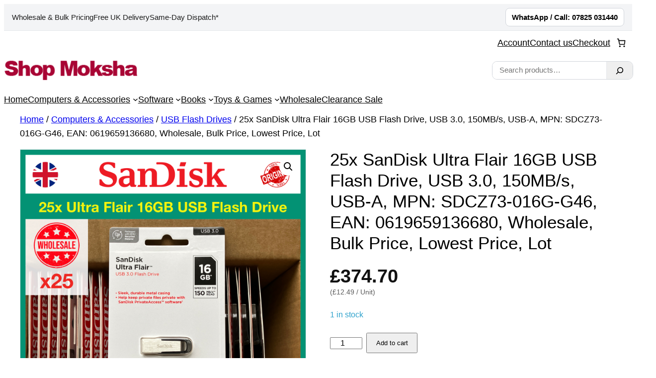

--- FILE ---
content_type: text/html; charset=UTF-8
request_url: https://shopmoksha.co.uk/product/25x-sandisk-ultra-flair-16gb-usb-flash-drive-usb-3-0-150mb-s-usb-a-mpn-sdcz73-016g-g46-ean-0619659136680-wholesale-bulk-price-lowest-price-lot
body_size: 35454
content:
<!DOCTYPE html>
<html lang="en-US">
<head>
	<meta charset="UTF-8" />
	<meta name="viewport" content="width=device-width, initial-scale=1" />
<meta name='robots' content='max-image-preview:large' />
<title>25x SanDisk Ultra Flair 16GB USB Flash Drive, USB 3.0,  150MB/s, USB-A, MPN: SDCZ73-016G-G46, EAN: 0619659136680, Wholesale, Bulk Price, Lowest Price, Lot &#8211; Shop Mokhsa &reg;</title>
<link rel="alternate" type="application/rss+xml" title="Shop Mokhsa &reg; &raquo; Feed" href="https://shopmoksha.co.uk/feed" />
<link rel="alternate" type="application/rss+xml" title="Shop Mokhsa &reg; &raquo; Comments Feed" href="https://shopmoksha.co.uk/comments/feed" />
<link rel="alternate" type="application/rss+xml" title="Shop Mokhsa &reg; &raquo; 25x SanDisk Ultra Flair 16GB USB Flash Drive, USB 3.0,  150MB/s, USB-A, MPN: SDCZ73-016G-G46, EAN: 0619659136680, Wholesale, Bulk Price, Lowest Price, Lot Comments Feed" href="https://shopmoksha.co.uk/product/25x-sandisk-ultra-flair-16gb-usb-flash-drive-usb-3-0-150mb-s-usb-a-mpn-sdcz73-016g-g46-ean-0619659136680-wholesale-bulk-price-lowest-price-lot/feed" />
<link rel="alternate" title="oEmbed (JSON)" type="application/json+oembed" href="https://shopmoksha.co.uk/wp-json/oembed/1.0/embed?url=https%3A%2F%2Fshopmoksha.co.uk%2Fproduct%2F25x-sandisk-ultra-flair-16gb-usb-flash-drive-usb-3-0-150mb-s-usb-a-mpn-sdcz73-016g-g46-ean-0619659136680-wholesale-bulk-price-lowest-price-lot" />
<link rel="alternate" title="oEmbed (XML)" type="text/xml+oembed" href="https://shopmoksha.co.uk/wp-json/oembed/1.0/embed?url=https%3A%2F%2Fshopmoksha.co.uk%2Fproduct%2F25x-sandisk-ultra-flair-16gb-usb-flash-drive-usb-3-0-150mb-s-usb-a-mpn-sdcz73-016g-g46-ean-0619659136680-wholesale-bulk-price-lowest-price-lot&#038;format=xml" />
<style id='wp-img-auto-sizes-contain-inline-css'>
img:is([sizes=auto i],[sizes^="auto," i]){contain-intrinsic-size:3000px 1500px}
/*# sourceURL=wp-img-auto-sizes-contain-inline-css */
</style>
<style id='wp-block-navigation-link-inline-css'>
.wp-block-navigation .wp-block-navigation-item__label{overflow-wrap:break-word}.wp-block-navigation .wp-block-navigation-item__description{display:none}.link-ui-tools{outline:1px solid #f0f0f0;padding:8px}.link-ui-block-inserter{padding-top:8px}.link-ui-block-inserter__back{margin-left:8px;text-transform:uppercase}
/*# sourceURL=https://shopmoksha.co.uk/wp-includes/blocks/navigation-link/style.min.css */
</style>
<style id='wp-block-navigation-inline-css'>
.wp-block-navigation{position:relative}.wp-block-navigation ul{margin-bottom:0;margin-left:0;margin-top:0;padding-left:0}.wp-block-navigation ul,.wp-block-navigation ul li{list-style:none;padding:0}.wp-block-navigation .wp-block-navigation-item{align-items:center;background-color:inherit;display:flex;position:relative}.wp-block-navigation .wp-block-navigation-item .wp-block-navigation__submenu-container:empty{display:none}.wp-block-navigation .wp-block-navigation-item__content{display:block;z-index:1}.wp-block-navigation .wp-block-navigation-item__content.wp-block-navigation-item__content{color:inherit}.wp-block-navigation.has-text-decoration-underline .wp-block-navigation-item__content,.wp-block-navigation.has-text-decoration-underline .wp-block-navigation-item__content:active,.wp-block-navigation.has-text-decoration-underline .wp-block-navigation-item__content:focus{text-decoration:underline}.wp-block-navigation.has-text-decoration-line-through .wp-block-navigation-item__content,.wp-block-navigation.has-text-decoration-line-through .wp-block-navigation-item__content:active,.wp-block-navigation.has-text-decoration-line-through .wp-block-navigation-item__content:focus{text-decoration:line-through}.wp-block-navigation :where(a),.wp-block-navigation :where(a:active),.wp-block-navigation :where(a:focus){text-decoration:none}.wp-block-navigation .wp-block-navigation__submenu-icon{align-self:center;background-color:inherit;border:none;color:currentColor;display:inline-block;font-size:inherit;height:.6em;line-height:0;margin-left:.25em;padding:0;width:.6em}.wp-block-navigation .wp-block-navigation__submenu-icon svg{display:inline-block;stroke:currentColor;height:inherit;margin-top:.075em;width:inherit}.wp-block-navigation{--navigation-layout-justification-setting:flex-start;--navigation-layout-direction:row;--navigation-layout-wrap:wrap;--navigation-layout-justify:flex-start;--navigation-layout-align:center}.wp-block-navigation.is-vertical{--navigation-layout-direction:column;--navigation-layout-justify:initial;--navigation-layout-align:flex-start}.wp-block-navigation.no-wrap{--navigation-layout-wrap:nowrap}.wp-block-navigation.items-justified-center{--navigation-layout-justification-setting:center;--navigation-layout-justify:center}.wp-block-navigation.items-justified-center.is-vertical{--navigation-layout-align:center}.wp-block-navigation.items-justified-right{--navigation-layout-justification-setting:flex-end;--navigation-layout-justify:flex-end}.wp-block-navigation.items-justified-right.is-vertical{--navigation-layout-align:flex-end}.wp-block-navigation.items-justified-space-between{--navigation-layout-justification-setting:space-between;--navigation-layout-justify:space-between}.wp-block-navigation .has-child .wp-block-navigation__submenu-container{align-items:normal;background-color:inherit;color:inherit;display:flex;flex-direction:column;opacity:0;position:absolute;z-index:2}@media not (prefers-reduced-motion){.wp-block-navigation .has-child .wp-block-navigation__submenu-container{transition:opacity .1s linear}}.wp-block-navigation .has-child .wp-block-navigation__submenu-container{height:0;overflow:hidden;visibility:hidden;width:0}.wp-block-navigation .has-child .wp-block-navigation__submenu-container>.wp-block-navigation-item>.wp-block-navigation-item__content{display:flex;flex-grow:1;padding:.5em 1em}.wp-block-navigation .has-child .wp-block-navigation__submenu-container>.wp-block-navigation-item>.wp-block-navigation-item__content .wp-block-navigation__submenu-icon{margin-left:auto;margin-right:0}.wp-block-navigation .has-child .wp-block-navigation__submenu-container .wp-block-navigation-item__content{margin:0}.wp-block-navigation .has-child .wp-block-navigation__submenu-container{left:-1px;top:100%}@media (min-width:782px){.wp-block-navigation .has-child .wp-block-navigation__submenu-container .wp-block-navigation__submenu-container{left:100%;top:-1px}.wp-block-navigation .has-child .wp-block-navigation__submenu-container .wp-block-navigation__submenu-container:before{background:#0000;content:"";display:block;height:100%;position:absolute;right:100%;width:.5em}.wp-block-navigation .has-child .wp-block-navigation__submenu-container .wp-block-navigation__submenu-icon{margin-right:.25em}.wp-block-navigation .has-child .wp-block-navigation__submenu-container .wp-block-navigation__submenu-icon svg{transform:rotate(-90deg)}}.wp-block-navigation .has-child .wp-block-navigation-submenu__toggle[aria-expanded=true]~.wp-block-navigation__submenu-container,.wp-block-navigation .has-child:not(.open-on-click):hover>.wp-block-navigation__submenu-container,.wp-block-navigation .has-child:not(.open-on-click):not(.open-on-hover-click):focus-within>.wp-block-navigation__submenu-container{height:auto;min-width:200px;opacity:1;overflow:visible;visibility:visible;width:auto}.wp-block-navigation.has-background .has-child .wp-block-navigation__submenu-container{left:0;top:100%}@media (min-width:782px){.wp-block-navigation.has-background .has-child .wp-block-navigation__submenu-container .wp-block-navigation__submenu-container{left:100%;top:0}}.wp-block-navigation-submenu{display:flex;position:relative}.wp-block-navigation-submenu .wp-block-navigation__submenu-icon svg{stroke:currentColor}button.wp-block-navigation-item__content{background-color:initial;border:none;color:currentColor;font-family:inherit;font-size:inherit;font-style:inherit;font-weight:inherit;letter-spacing:inherit;line-height:inherit;text-align:left;text-transform:inherit}.wp-block-navigation-submenu__toggle{cursor:pointer}.wp-block-navigation-submenu__toggle[aria-expanded=true]+.wp-block-navigation__submenu-icon>svg,.wp-block-navigation-submenu__toggle[aria-expanded=true]>svg{transform:rotate(180deg)}.wp-block-navigation-item.open-on-click .wp-block-navigation-submenu__toggle{padding-left:0;padding-right:.85em}.wp-block-navigation-item.open-on-click .wp-block-navigation-submenu__toggle+.wp-block-navigation__submenu-icon{margin-left:-.6em;pointer-events:none}.wp-block-navigation-item.open-on-click button.wp-block-navigation-item__content:not(.wp-block-navigation-submenu__toggle){padding:0}.wp-block-navigation .wp-block-page-list,.wp-block-navigation__container,.wp-block-navigation__responsive-close,.wp-block-navigation__responsive-container,.wp-block-navigation__responsive-container-content,.wp-block-navigation__responsive-dialog{gap:inherit}:where(.wp-block-navigation.has-background .wp-block-navigation-item a:not(.wp-element-button)),:where(.wp-block-navigation.has-background .wp-block-navigation-submenu a:not(.wp-element-button)){padding:.5em 1em}:where(.wp-block-navigation .wp-block-navigation__submenu-container .wp-block-navigation-item a:not(.wp-element-button)),:where(.wp-block-navigation .wp-block-navigation__submenu-container .wp-block-navigation-submenu a:not(.wp-element-button)),:where(.wp-block-navigation .wp-block-navigation__submenu-container .wp-block-navigation-submenu button.wp-block-navigation-item__content),:where(.wp-block-navigation .wp-block-navigation__submenu-container .wp-block-pages-list__item button.wp-block-navigation-item__content){padding:.5em 1em}.wp-block-navigation.items-justified-right .wp-block-navigation__container .has-child .wp-block-navigation__submenu-container,.wp-block-navigation.items-justified-right .wp-block-page-list>.has-child .wp-block-navigation__submenu-container,.wp-block-navigation.items-justified-space-between .wp-block-page-list>.has-child:last-child .wp-block-navigation__submenu-container,.wp-block-navigation.items-justified-space-between>.wp-block-navigation__container>.has-child:last-child .wp-block-navigation__submenu-container{left:auto;right:0}.wp-block-navigation.items-justified-right .wp-block-navigation__container .has-child .wp-block-navigation__submenu-container .wp-block-navigation__submenu-container,.wp-block-navigation.items-justified-right .wp-block-page-list>.has-child .wp-block-navigation__submenu-container .wp-block-navigation__submenu-container,.wp-block-navigation.items-justified-space-between .wp-block-page-list>.has-child:last-child .wp-block-navigation__submenu-container .wp-block-navigation__submenu-container,.wp-block-navigation.items-justified-space-between>.wp-block-navigation__container>.has-child:last-child .wp-block-navigation__submenu-container .wp-block-navigation__submenu-container{left:-1px;right:-1px}@media (min-width:782px){.wp-block-navigation.items-justified-right .wp-block-navigation__container .has-child .wp-block-navigation__submenu-container .wp-block-navigation__submenu-container,.wp-block-navigation.items-justified-right .wp-block-page-list>.has-child .wp-block-navigation__submenu-container .wp-block-navigation__submenu-container,.wp-block-navigation.items-justified-space-between .wp-block-page-list>.has-child:last-child .wp-block-navigation__submenu-container .wp-block-navigation__submenu-container,.wp-block-navigation.items-justified-space-between>.wp-block-navigation__container>.has-child:last-child .wp-block-navigation__submenu-container .wp-block-navigation__submenu-container{left:auto;right:100%}}.wp-block-navigation:not(.has-background) .wp-block-navigation__submenu-container{background-color:#fff;border:1px solid #00000026}.wp-block-navigation.has-background .wp-block-navigation__submenu-container{background-color:inherit}.wp-block-navigation:not(.has-text-color) .wp-block-navigation__submenu-container{color:#000}.wp-block-navigation__container{align-items:var(--navigation-layout-align,initial);display:flex;flex-direction:var(--navigation-layout-direction,initial);flex-wrap:var(--navigation-layout-wrap,wrap);justify-content:var(--navigation-layout-justify,initial);list-style:none;margin:0;padding-left:0}.wp-block-navigation__container .is-responsive{display:none}.wp-block-navigation__container:only-child,.wp-block-page-list:only-child{flex-grow:1}@keyframes overlay-menu__fade-in-animation{0%{opacity:0;transform:translateY(.5em)}to{opacity:1;transform:translateY(0)}}.wp-block-navigation__responsive-container{bottom:0;display:none;left:0;position:fixed;right:0;top:0}.wp-block-navigation__responsive-container :where(.wp-block-navigation-item a){color:inherit}.wp-block-navigation__responsive-container .wp-block-navigation__responsive-container-content{align-items:var(--navigation-layout-align,initial);display:flex;flex-direction:var(--navigation-layout-direction,initial);flex-wrap:var(--navigation-layout-wrap,wrap);justify-content:var(--navigation-layout-justify,initial)}.wp-block-navigation__responsive-container:not(.is-menu-open.is-menu-open){background-color:inherit!important;color:inherit!important}.wp-block-navigation__responsive-container.is-menu-open{background-color:inherit;display:flex;flex-direction:column}@media not (prefers-reduced-motion){.wp-block-navigation__responsive-container.is-menu-open{animation:overlay-menu__fade-in-animation .1s ease-out;animation-fill-mode:forwards}}.wp-block-navigation__responsive-container.is-menu-open{overflow:auto;padding:clamp(1rem,var(--wp--style--root--padding-top),20rem) clamp(1rem,var(--wp--style--root--padding-right),20rem) clamp(1rem,var(--wp--style--root--padding-bottom),20rem) clamp(1rem,var(--wp--style--root--padding-left),20rem);z-index:100000}.wp-block-navigation__responsive-container.is-menu-open .wp-block-navigation__responsive-container-content{align-items:var(--navigation-layout-justification-setting,inherit);display:flex;flex-direction:column;flex-wrap:nowrap;overflow:visible;padding-top:calc(2rem + 24px)}.wp-block-navigation__responsive-container.is-menu-open .wp-block-navigation__responsive-container-content,.wp-block-navigation__responsive-container.is-menu-open .wp-block-navigation__responsive-container-content .wp-block-navigation__container,.wp-block-navigation__responsive-container.is-menu-open .wp-block-navigation__responsive-container-content .wp-block-page-list{justify-content:flex-start}.wp-block-navigation__responsive-container.is-menu-open .wp-block-navigation__responsive-container-content .wp-block-navigation__submenu-icon{display:none}.wp-block-navigation__responsive-container.is-menu-open .wp-block-navigation__responsive-container-content .has-child .wp-block-navigation__submenu-container{border:none;height:auto;min-width:200px;opacity:1;overflow:initial;padding-left:2rem;padding-right:2rem;position:static;visibility:visible;width:auto}.wp-block-navigation__responsive-container.is-menu-open .wp-block-navigation__responsive-container-content .wp-block-navigation__container,.wp-block-navigation__responsive-container.is-menu-open .wp-block-navigation__responsive-container-content .wp-block-navigation__submenu-container{gap:inherit}.wp-block-navigation__responsive-container.is-menu-open .wp-block-navigation__responsive-container-content .wp-block-navigation__submenu-container{padding-top:var(--wp--style--block-gap,2em)}.wp-block-navigation__responsive-container.is-menu-open .wp-block-navigation__responsive-container-content .wp-block-navigation-item__content{padding:0}.wp-block-navigation__responsive-container.is-menu-open .wp-block-navigation__responsive-container-content .wp-block-navigation-item,.wp-block-navigation__responsive-container.is-menu-open .wp-block-navigation__responsive-container-content .wp-block-navigation__container,.wp-block-navigation__responsive-container.is-menu-open .wp-block-navigation__responsive-container-content .wp-block-page-list{align-items:var(--navigation-layout-justification-setting,initial);display:flex;flex-direction:column}.wp-block-navigation__responsive-container.is-menu-open .wp-block-navigation-item,.wp-block-navigation__responsive-container.is-menu-open .wp-block-navigation-item .wp-block-navigation__submenu-container,.wp-block-navigation__responsive-container.is-menu-open .wp-block-navigation__container,.wp-block-navigation__responsive-container.is-menu-open .wp-block-page-list{background:#0000!important;color:inherit!important}.wp-block-navigation__responsive-container.is-menu-open .wp-block-navigation__submenu-container.wp-block-navigation__submenu-container.wp-block-navigation__submenu-container.wp-block-navigation__submenu-container{left:auto;right:auto}@media (min-width:600px){.wp-block-navigation__responsive-container:not(.hidden-by-default):not(.is-menu-open){background-color:inherit;display:block;position:relative;width:100%;z-index:auto}.wp-block-navigation__responsive-container:not(.hidden-by-default):not(.is-menu-open) .wp-block-navigation__responsive-container-close{display:none}.wp-block-navigation__responsive-container.is-menu-open .wp-block-navigation__submenu-container.wp-block-navigation__submenu-container.wp-block-navigation__submenu-container.wp-block-navigation__submenu-container{left:0}}.wp-block-navigation:not(.has-background) .wp-block-navigation__responsive-container.is-menu-open{background-color:#fff}.wp-block-navigation:not(.has-text-color) .wp-block-navigation__responsive-container.is-menu-open{color:#000}.wp-block-navigation__toggle_button_label{font-size:1rem;font-weight:700}.wp-block-navigation__responsive-container-close,.wp-block-navigation__responsive-container-open{background:#0000;border:none;color:currentColor;cursor:pointer;margin:0;padding:0;text-transform:inherit;vertical-align:middle}.wp-block-navigation__responsive-container-close svg,.wp-block-navigation__responsive-container-open svg{fill:currentColor;display:block;height:24px;pointer-events:none;width:24px}.wp-block-navigation__responsive-container-open{display:flex}.wp-block-navigation__responsive-container-open.wp-block-navigation__responsive-container-open.wp-block-navigation__responsive-container-open{font-family:inherit;font-size:inherit;font-weight:inherit}@media (min-width:600px){.wp-block-navigation__responsive-container-open:not(.always-shown){display:none}}.wp-block-navigation__responsive-container-close{position:absolute;right:0;top:0;z-index:2}.wp-block-navigation__responsive-container-close.wp-block-navigation__responsive-container-close.wp-block-navigation__responsive-container-close{font-family:inherit;font-size:inherit;font-weight:inherit}.wp-block-navigation__responsive-close{width:100%}.has-modal-open .wp-block-navigation__responsive-close{margin-left:auto;margin-right:auto;max-width:var(--wp--style--global--wide-size,100%)}.wp-block-navigation__responsive-close:focus{outline:none}.is-menu-open .wp-block-navigation__responsive-close,.is-menu-open .wp-block-navigation__responsive-container-content,.is-menu-open .wp-block-navigation__responsive-dialog{box-sizing:border-box}.wp-block-navigation__responsive-dialog{position:relative}.has-modal-open .admin-bar .is-menu-open .wp-block-navigation__responsive-dialog{margin-top:46px}@media (min-width:782px){.has-modal-open .admin-bar .is-menu-open .wp-block-navigation__responsive-dialog{margin-top:32px}}html.has-modal-open{overflow:hidden}
/*# sourceURL=https://shopmoksha.co.uk/wp-includes/blocks/navigation/style.min.css */
</style>
<style id='wp-block-paragraph-inline-css'>
.is-small-text{font-size:.875em}.is-regular-text{font-size:1em}.is-large-text{font-size:2.25em}.is-larger-text{font-size:3em}.has-drop-cap:not(:focus):first-letter{float:left;font-size:8.4em;font-style:normal;font-weight:100;line-height:.68;margin:.05em .1em 0 0;text-transform:uppercase}body.rtl .has-drop-cap:not(:focus):first-letter{float:none;margin-left:.1em}p.has-drop-cap.has-background{overflow:hidden}:root :where(p.has-background){padding:1.25em 2.375em}:where(p.has-text-color:not(.has-link-color)) a{color:inherit}p.has-text-align-left[style*="writing-mode:vertical-lr"],p.has-text-align-right[style*="writing-mode:vertical-rl"]{rotate:180deg}
/*# sourceURL=https://shopmoksha.co.uk/wp-includes/blocks/paragraph/style.min.css */
</style>
<link rel='stylesheet' id='wc-blocks-style-css' href='https://shopmoksha.co.uk/wp-content/plugins/woocommerce/assets/client/blocks/wc-blocks.css?ver=wc-10.4.3' media='all' />
<style id='wc-blocks-style-inline-css'>
:root{--drawer-width: 480px}
/*# sourceURL=wc-blocks-style-inline-css */
</style>
<link rel='stylesheet' id='wc-blocks-style-mini-cart-contents-css' href='https://shopmoksha.co.uk/wp-content/plugins/woocommerce/assets/client/blocks/mini-cart-contents.css?ver=wc-10.4.3' media='all' />
<link rel='stylesheet' id='wc-blocks-packages-style-css' href='https://shopmoksha.co.uk/wp-content/plugins/woocommerce/assets/client/blocks/packages-style.css?ver=wc-10.4.3' media='all' />
<link rel='stylesheet' id='wc-blocks-style-mini-cart-css' href='https://shopmoksha.co.uk/wp-content/plugins/woocommerce/assets/client/blocks/mini-cart.css?ver=wc-10.4.3' media='all' />
<style id='wp-block-group-inline-css'>
.wp-block-group{box-sizing:border-box}:where(.wp-block-group.wp-block-group-is-layout-constrained){position:relative}
/*# sourceURL=https://shopmoksha.co.uk/wp-includes/blocks/group/style.min.css */
</style>
<style id='wp-block-site-logo-inline-css'>
.wp-block-site-logo{box-sizing:border-box;line-height:0}.wp-block-site-logo a{display:inline-block;line-height:0}.wp-block-site-logo.is-default-size img{height:auto;width:120px}.wp-block-site-logo img{height:auto;max-width:100%}.wp-block-site-logo a,.wp-block-site-logo img{border-radius:inherit}.wp-block-site-logo.aligncenter{margin-left:auto;margin-right:auto;text-align:center}:root :where(.wp-block-site-logo.is-style-rounded){border-radius:9999px}
/*# sourceURL=https://shopmoksha.co.uk/wp-includes/blocks/site-logo/style.min.css */
</style>
<style id='wp-block-search-inline-css'>
.wp-block-search__button{margin-left:10px;word-break:normal}.wp-block-search__button.has-icon{line-height:0}.wp-block-search__button svg{height:1.25em;min-height:24px;min-width:24px;width:1.25em;fill:currentColor;vertical-align:text-bottom}:where(.wp-block-search__button){border:1px solid #ccc;padding:6px 10px}.wp-block-search__inside-wrapper{display:flex;flex:auto;flex-wrap:nowrap;max-width:100%}.wp-block-search__label{width:100%}.wp-block-search.wp-block-search__button-only .wp-block-search__button{box-sizing:border-box;display:flex;flex-shrink:0;justify-content:center;margin-left:0;max-width:100%}.wp-block-search.wp-block-search__button-only .wp-block-search__inside-wrapper{min-width:0!important;transition-property:width}.wp-block-search.wp-block-search__button-only .wp-block-search__input{flex-basis:100%;transition-duration:.3s}.wp-block-search.wp-block-search__button-only.wp-block-search__searchfield-hidden,.wp-block-search.wp-block-search__button-only.wp-block-search__searchfield-hidden .wp-block-search__inside-wrapper{overflow:hidden}.wp-block-search.wp-block-search__button-only.wp-block-search__searchfield-hidden .wp-block-search__input{border-left-width:0!important;border-right-width:0!important;flex-basis:0;flex-grow:0;margin:0;min-width:0!important;padding-left:0!important;padding-right:0!important;width:0!important}:where(.wp-block-search__input){appearance:none;border:1px solid #949494;flex-grow:1;font-family:inherit;font-size:inherit;font-style:inherit;font-weight:inherit;letter-spacing:inherit;line-height:inherit;margin-left:0;margin-right:0;min-width:3rem;padding:8px;text-decoration:unset!important;text-transform:inherit}:where(.wp-block-search__button-inside .wp-block-search__inside-wrapper){background-color:#fff;border:1px solid #949494;box-sizing:border-box;padding:4px}:where(.wp-block-search__button-inside .wp-block-search__inside-wrapper) .wp-block-search__input{border:none;border-radius:0;padding:0 4px}:where(.wp-block-search__button-inside .wp-block-search__inside-wrapper) .wp-block-search__input:focus{outline:none}:where(.wp-block-search__button-inside .wp-block-search__inside-wrapper) :where(.wp-block-search__button){padding:4px 8px}.wp-block-search.aligncenter .wp-block-search__inside-wrapper{margin:auto}.wp-block[data-align=right] .wp-block-search.wp-block-search__button-only .wp-block-search__inside-wrapper{float:right}
/*# sourceURL=https://shopmoksha.co.uk/wp-includes/blocks/search/style.min.css */
</style>
<style id='wp-block-separator-inline-css'>
@charset "UTF-8";.wp-block-separator{border:none;border-top:2px solid}:root :where(.wp-block-separator.is-style-dots){height:auto;line-height:1;text-align:center}:root :where(.wp-block-separator.is-style-dots):before{color:currentColor;content:"···";font-family:serif;font-size:1.5em;letter-spacing:2em;padding-left:2em}.wp-block-separator.is-style-dots{background:none!important;border:none!important}
/*# sourceURL=https://shopmoksha.co.uk/wp-includes/blocks/separator/style.min.css */
</style>
<link rel='stylesheet' id='woocommerce-layout-css' href='https://shopmoksha.co.uk/wp-content/plugins/woocommerce/assets/css/woocommerce-layout.css?ver=10.4.3' media='all' />
<link rel='stylesheet' id='woocommerce-smallscreen-css' href='https://shopmoksha.co.uk/wp-content/plugins/woocommerce/assets/css/woocommerce-smallscreen.css?ver=10.4.3' media='only screen and (max-width: 768px)' />
<link rel='stylesheet' id='woocommerce-general-css' href='https://shopmoksha.co.uk/wp-content/plugins/woocommerce/assets/css/woocommerce.css?ver=10.4.3' media='all' />
<link rel='stylesheet' id='woocommerce-blocktheme-css' href='https://shopmoksha.co.uk/wp-content/plugins/woocommerce/assets/css/woocommerce-blocktheme.css?ver=10.4.3' media='all' />
<style id='woocommerce-inline-inline-css'>
.woocommerce form .form-row .required { visibility: visible; }
.woocommerce form .form-row .required { visibility: visible; }
/*# sourceURL=woocommerce-inline-inline-css */
</style>
<link rel='stylesheet' id='wc-blocks-style-legacy-template-css' href='https://shopmoksha.co.uk/wp-content/plugins/woocommerce/assets/client/blocks/legacy-template.css?ver=wc-10.4.3' media='all' />
<style id='wp-block-heading-inline-css'>
h1:where(.wp-block-heading).has-background,h2:where(.wp-block-heading).has-background,h3:where(.wp-block-heading).has-background,h4:where(.wp-block-heading).has-background,h5:where(.wp-block-heading).has-background,h6:where(.wp-block-heading).has-background{padding:1.25em 2.375em}h1.has-text-align-left[style*=writing-mode]:where([style*=vertical-lr]),h1.has-text-align-right[style*=writing-mode]:where([style*=vertical-rl]),h2.has-text-align-left[style*=writing-mode]:where([style*=vertical-lr]),h2.has-text-align-right[style*=writing-mode]:where([style*=vertical-rl]),h3.has-text-align-left[style*=writing-mode]:where([style*=vertical-lr]),h3.has-text-align-right[style*=writing-mode]:where([style*=vertical-rl]),h4.has-text-align-left[style*=writing-mode]:where([style*=vertical-lr]),h4.has-text-align-right[style*=writing-mode]:where([style*=vertical-rl]),h5.has-text-align-left[style*=writing-mode]:where([style*=vertical-lr]),h5.has-text-align-right[style*=writing-mode]:where([style*=vertical-rl]),h6.has-text-align-left[style*=writing-mode]:where([style*=vertical-lr]),h6.has-text-align-right[style*=writing-mode]:where([style*=vertical-rl]){rotate:180deg}
/*# sourceURL=https://shopmoksha.co.uk/wp-includes/blocks/heading/style.min.css */
</style>
<style id='wp-block-columns-inline-css'>
.wp-block-columns{box-sizing:border-box;display:flex;flex-wrap:wrap!important}@media (min-width:782px){.wp-block-columns{flex-wrap:nowrap!important}}.wp-block-columns{align-items:normal!important}.wp-block-columns.are-vertically-aligned-top{align-items:flex-start}.wp-block-columns.are-vertically-aligned-center{align-items:center}.wp-block-columns.are-vertically-aligned-bottom{align-items:flex-end}@media (max-width:781px){.wp-block-columns:not(.is-not-stacked-on-mobile)>.wp-block-column{flex-basis:100%!important}}@media (min-width:782px){.wp-block-columns:not(.is-not-stacked-on-mobile)>.wp-block-column{flex-basis:0;flex-grow:1}.wp-block-columns:not(.is-not-stacked-on-mobile)>.wp-block-column[style*=flex-basis]{flex-grow:0}}.wp-block-columns.is-not-stacked-on-mobile{flex-wrap:nowrap!important}.wp-block-columns.is-not-stacked-on-mobile>.wp-block-column{flex-basis:0;flex-grow:1}.wp-block-columns.is-not-stacked-on-mobile>.wp-block-column[style*=flex-basis]{flex-grow:0}:where(.wp-block-columns){margin-bottom:1.75em}:where(.wp-block-columns.has-background){padding:1.25em 2.375em}.wp-block-column{flex-grow:1;min-width:0;overflow-wrap:break-word;word-break:break-word}.wp-block-column.is-vertically-aligned-top{align-self:flex-start}.wp-block-column.is-vertically-aligned-center{align-self:center}.wp-block-column.is-vertically-aligned-bottom{align-self:flex-end}.wp-block-column.is-vertically-aligned-stretch{align-self:stretch}.wp-block-column.is-vertically-aligned-bottom,.wp-block-column.is-vertically-aligned-center,.wp-block-column.is-vertically-aligned-top{width:100%}
/*# sourceURL=https://shopmoksha.co.uk/wp-includes/blocks/columns/style.min.css */
</style>
<style id='wp-block-spacer-inline-css'>
.wp-block-spacer{clear:both}
/*# sourceURL=https://shopmoksha.co.uk/wp-includes/blocks/spacer/style.min.css */
</style>
<style id='wp-emoji-styles-inline-css'>

	img.wp-smiley, img.emoji {
		display: inline !important;
		border: none !important;
		box-shadow: none !important;
		height: 1em !important;
		width: 1em !important;
		margin: 0 0.07em !important;
		vertical-align: -0.1em !important;
		background: none !important;
		padding: 0 !important;
	}
/*# sourceURL=wp-emoji-styles-inline-css */
</style>
<style id='wp-block-library-inline-css'>
:root{--wp-block-synced-color:#7a00df;--wp-block-synced-color--rgb:122,0,223;--wp-bound-block-color:var(--wp-block-synced-color);--wp-editor-canvas-background:#ddd;--wp-admin-theme-color:#007cba;--wp-admin-theme-color--rgb:0,124,186;--wp-admin-theme-color-darker-10:#006ba1;--wp-admin-theme-color-darker-10--rgb:0,107,160.5;--wp-admin-theme-color-darker-20:#005a87;--wp-admin-theme-color-darker-20--rgb:0,90,135;--wp-admin-border-width-focus:2px}@media (min-resolution:192dpi){:root{--wp-admin-border-width-focus:1.5px}}.wp-element-button{cursor:pointer}:root .has-very-light-gray-background-color{background-color:#eee}:root .has-very-dark-gray-background-color{background-color:#313131}:root .has-very-light-gray-color{color:#eee}:root .has-very-dark-gray-color{color:#313131}:root .has-vivid-green-cyan-to-vivid-cyan-blue-gradient-background{background:linear-gradient(135deg,#00d084,#0693e3)}:root .has-purple-crush-gradient-background{background:linear-gradient(135deg,#34e2e4,#4721fb 50%,#ab1dfe)}:root .has-hazy-dawn-gradient-background{background:linear-gradient(135deg,#faaca8,#dad0ec)}:root .has-subdued-olive-gradient-background{background:linear-gradient(135deg,#fafae1,#67a671)}:root .has-atomic-cream-gradient-background{background:linear-gradient(135deg,#fdd79a,#004a59)}:root .has-nightshade-gradient-background{background:linear-gradient(135deg,#330968,#31cdcf)}:root .has-midnight-gradient-background{background:linear-gradient(135deg,#020381,#2874fc)}:root{--wp--preset--font-size--normal:16px;--wp--preset--font-size--huge:42px}.has-regular-font-size{font-size:1em}.has-larger-font-size{font-size:2.625em}.has-normal-font-size{font-size:var(--wp--preset--font-size--normal)}.has-huge-font-size{font-size:var(--wp--preset--font-size--huge)}.has-text-align-center{text-align:center}.has-text-align-left{text-align:left}.has-text-align-right{text-align:right}.has-fit-text{white-space:nowrap!important}#end-resizable-editor-section{display:none}.aligncenter{clear:both}.items-justified-left{justify-content:flex-start}.items-justified-center{justify-content:center}.items-justified-right{justify-content:flex-end}.items-justified-space-between{justify-content:space-between}.screen-reader-text{border:0;clip-path:inset(50%);height:1px;margin:-1px;overflow:hidden;padding:0;position:absolute;width:1px;word-wrap:normal!important}.screen-reader-text:focus{background-color:#ddd;clip-path:none;color:#444;display:block;font-size:1em;height:auto;left:5px;line-height:normal;padding:15px 23px 14px;text-decoration:none;top:5px;width:auto;z-index:100000}html :where(.has-border-color){border-style:solid}html :where([style*=border-top-color]){border-top-style:solid}html :where([style*=border-right-color]){border-right-style:solid}html :where([style*=border-bottom-color]){border-bottom-style:solid}html :where([style*=border-left-color]){border-left-style:solid}html :where([style*=border-width]){border-style:solid}html :where([style*=border-top-width]){border-top-style:solid}html :where([style*=border-right-width]){border-right-style:solid}html :where([style*=border-bottom-width]){border-bottom-style:solid}html :where([style*=border-left-width]){border-left-style:solid}html :where(img[class*=wp-image-]){height:auto;max-width:100%}:where(figure){margin:0 0 1em}html :where(.is-position-sticky){--wp-admin--admin-bar--position-offset:var(--wp-admin--admin-bar--height,0px)}@media screen and (max-width:600px){html :where(.is-position-sticky){--wp-admin--admin-bar--position-offset:0px}}
/*# sourceURL=/wp-includes/css/dist/block-library/common.min.css */
</style>
<style id='global-styles-inline-css'>
:root{--wp--preset--aspect-ratio--square: 1;--wp--preset--aspect-ratio--4-3: 4/3;--wp--preset--aspect-ratio--3-4: 3/4;--wp--preset--aspect-ratio--3-2: 3/2;--wp--preset--aspect-ratio--2-3: 2/3;--wp--preset--aspect-ratio--16-9: 16/9;--wp--preset--aspect-ratio--9-16: 9/16;--wp--preset--color--black: #000000;--wp--preset--color--cyan-bluish-gray: #abb8c3;--wp--preset--color--white: #ffffff;--wp--preset--color--pale-pink: #f78da7;--wp--preset--color--vivid-red: #cf2e2e;--wp--preset--color--luminous-vivid-orange: #ff6900;--wp--preset--color--luminous-vivid-amber: #fcb900;--wp--preset--color--light-green-cyan: #7bdcb5;--wp--preset--color--vivid-green-cyan: #00d084;--wp--preset--color--pale-cyan-blue: #8ed1fc;--wp--preset--color--vivid-cyan-blue: #0693e3;--wp--preset--color--vivid-purple: #9b51e0;--wp--preset--color--base: #ffffff;--wp--preset--color--contrast: #000000;--wp--preset--color--primary: #9DFF20;--wp--preset--color--secondary: #345C00;--wp--preset--color--tertiary: #F6F6F6;--wp--preset--gradient--vivid-cyan-blue-to-vivid-purple: linear-gradient(135deg,rgb(6,147,227) 0%,rgb(155,81,224) 100%);--wp--preset--gradient--light-green-cyan-to-vivid-green-cyan: linear-gradient(135deg,rgb(122,220,180) 0%,rgb(0,208,130) 100%);--wp--preset--gradient--luminous-vivid-amber-to-luminous-vivid-orange: linear-gradient(135deg,rgb(252,185,0) 0%,rgb(255,105,0) 100%);--wp--preset--gradient--luminous-vivid-orange-to-vivid-red: linear-gradient(135deg,rgb(255,105,0) 0%,rgb(207,46,46) 100%);--wp--preset--gradient--very-light-gray-to-cyan-bluish-gray: linear-gradient(135deg,rgb(238,238,238) 0%,rgb(169,184,195) 100%);--wp--preset--gradient--cool-to-warm-spectrum: linear-gradient(135deg,rgb(74,234,220) 0%,rgb(151,120,209) 20%,rgb(207,42,186) 40%,rgb(238,44,130) 60%,rgb(251,105,98) 80%,rgb(254,248,76) 100%);--wp--preset--gradient--blush-light-purple: linear-gradient(135deg,rgb(255,206,236) 0%,rgb(152,150,240) 100%);--wp--preset--gradient--blush-bordeaux: linear-gradient(135deg,rgb(254,205,165) 0%,rgb(254,45,45) 50%,rgb(107,0,62) 100%);--wp--preset--gradient--luminous-dusk: linear-gradient(135deg,rgb(255,203,112) 0%,rgb(199,81,192) 50%,rgb(65,88,208) 100%);--wp--preset--gradient--pale-ocean: linear-gradient(135deg,rgb(255,245,203) 0%,rgb(182,227,212) 50%,rgb(51,167,181) 100%);--wp--preset--gradient--electric-grass: linear-gradient(135deg,rgb(202,248,128) 0%,rgb(113,206,126) 100%);--wp--preset--gradient--midnight: linear-gradient(135deg,rgb(2,3,129) 0%,rgb(40,116,252) 100%);--wp--preset--font-size--small: clamp(0.875rem, 0.875rem + ((1vw - 0.2rem) * 0.179), 1rem);--wp--preset--font-size--medium: clamp(1rem, 1rem + ((1vw - 0.2rem) * 0.179), 1.125rem);--wp--preset--font-size--large: clamp(1.75rem, 1.75rem + ((1vw - 0.2rem) * 0.179), 1.875rem);--wp--preset--font-size--x-large: 2.25rem;--wp--preset--font-size--xx-large: clamp(4rem, 4rem + ((1vw - 0.2rem) * 8.571), 10rem);--wp--preset--font-family--dm-sans: "DM Sans", sans-serif;--wp--preset--font-family--ibm-plex-mono: 'IBM Plex Mono', monospace;--wp--preset--font-family--inter: "Inter", sans-serif;--wp--preset--font-family--system-font: -apple-system,BlinkMacSystemFont,"Segoe UI",Roboto,Oxygen-Sans,Ubuntu,Cantarell,"Helvetica Neue",sans-serif;--wp--preset--font-family--source-serif-pro: "Source Serif Pro", serif;--wp--preset--spacing--20: 0.44rem;--wp--preset--spacing--30: clamp(1.5rem, 5vw, 2rem);--wp--preset--spacing--40: clamp(1.8rem, 1.8rem + ((1vw - 0.48rem) * 2.885), 3rem);--wp--preset--spacing--50: clamp(2.5rem, 8vw, 4.5rem);--wp--preset--spacing--60: clamp(3.75rem, 10vw, 7rem);--wp--preset--spacing--70: clamp(5rem, 5.25rem + ((1vw - 0.48rem) * 9.096), 8rem);--wp--preset--spacing--80: clamp(7rem, 14vw, 11rem);--wp--preset--shadow--natural: 6px 6px 9px rgba(0, 0, 0, 0.2);--wp--preset--shadow--deep: 12px 12px 50px rgba(0, 0, 0, 0.4);--wp--preset--shadow--sharp: 6px 6px 0px rgba(0, 0, 0, 0.2);--wp--preset--shadow--outlined: 6px 6px 0px -3px rgb(255, 255, 255), 6px 6px rgb(0, 0, 0);--wp--preset--shadow--crisp: 6px 6px 0px rgb(0, 0, 0);}:root { --wp--style--global--content-size: 960px;--wp--style--global--wide-size: 1440px; }:where(body) { margin: 0; }.wp-site-blocks { padding-top: var(--wp--style--root--padding-top); padding-bottom: var(--wp--style--root--padding-bottom); }.has-global-padding { padding-right: var(--wp--style--root--padding-right); padding-left: var(--wp--style--root--padding-left); }.has-global-padding > .alignfull { margin-right: calc(var(--wp--style--root--padding-right) * -1); margin-left: calc(var(--wp--style--root--padding-left) * -1); }.has-global-padding :where(:not(.alignfull.is-layout-flow) > .has-global-padding:not(.wp-block-block, .alignfull)) { padding-right: 0; padding-left: 0; }.has-global-padding :where(:not(.alignfull.is-layout-flow) > .has-global-padding:not(.wp-block-block, .alignfull)) > .alignfull { margin-left: 0; margin-right: 0; }.wp-site-blocks > .alignleft { float: left; margin-right: 2em; }.wp-site-blocks > .alignright { float: right; margin-left: 2em; }.wp-site-blocks > .aligncenter { justify-content: center; margin-left: auto; margin-right: auto; }:where(.wp-site-blocks) > * { margin-block-start: 1.5rem; margin-block-end: 0; }:where(.wp-site-blocks) > :first-child { margin-block-start: 0; }:where(.wp-site-blocks) > :last-child { margin-block-end: 0; }:root { --wp--style--block-gap: 1.5rem; }:root :where(.is-layout-flow) > :first-child{margin-block-start: 0;}:root :where(.is-layout-flow) > :last-child{margin-block-end: 0;}:root :where(.is-layout-flow) > *{margin-block-start: 1.5rem;margin-block-end: 0;}:root :where(.is-layout-constrained) > :first-child{margin-block-start: 0;}:root :where(.is-layout-constrained) > :last-child{margin-block-end: 0;}:root :where(.is-layout-constrained) > *{margin-block-start: 1.5rem;margin-block-end: 0;}:root :where(.is-layout-flex){gap: 1.5rem;}:root :where(.is-layout-grid){gap: 1.5rem;}.is-layout-flow > .alignleft{float: left;margin-inline-start: 0;margin-inline-end: 2em;}.is-layout-flow > .alignright{float: right;margin-inline-start: 2em;margin-inline-end: 0;}.is-layout-flow > .aligncenter{margin-left: auto !important;margin-right: auto !important;}.is-layout-constrained > .alignleft{float: left;margin-inline-start: 0;margin-inline-end: 2em;}.is-layout-constrained > .alignright{float: right;margin-inline-start: 2em;margin-inline-end: 0;}.is-layout-constrained > .aligncenter{margin-left: auto !important;margin-right: auto !important;}.is-layout-constrained > :where(:not(.alignleft):not(.alignright):not(.alignfull)){max-width: var(--wp--style--global--content-size);margin-left: auto !important;margin-right: auto !important;}.is-layout-constrained > .alignwide{max-width: var(--wp--style--global--wide-size);}body .is-layout-flex{display: flex;}.is-layout-flex{flex-wrap: wrap;align-items: center;}.is-layout-flex > :is(*, div){margin: 0;}body .is-layout-grid{display: grid;}.is-layout-grid > :is(*, div){margin: 0;}body{background-color: var(--wp--preset--color--base);color: var(--wp--preset--color--contrast);font-family: var(--wp--preset--font-family--system-font);font-size: var(--wp--preset--font-size--medium);line-height: 1.6;--wp--style--root--padding-top: var(--wp--preset--spacing--40);--wp--style--root--padding-right: var(--wp--preset--spacing--30);--wp--style--root--padding-bottom: var(--wp--preset--spacing--40);--wp--style--root--padding-left: var(--wp--preset--spacing--30);}a:where(:not(.wp-element-button)){color: var(--wp--preset--color--contrast);text-decoration: underline;}:root :where(a:where(:not(.wp-element-button)):hover){text-decoration: none;}:root :where(a:where(:not(.wp-element-button)):focus){text-decoration: underline dashed;}:root :where(a:where(:not(.wp-element-button)):active){color: var(--wp--preset--color--secondary);text-decoration: none;}h1, h2, h3, h4, h5, h6{font-style: normal;font-weight: 400;line-height: 1.4;}h1{font-size: clamp(1.378rem, 1.378rem + ((1vw - 0.2rem) * 1.246), 2.25rem);line-height: 1.2;}h2{font-size: clamp(1.119rem, 1.119rem + ((1vw - 0.2rem) * 0.901), 1.75rem);line-height: 1.2;}h3{font-size: clamp(0.918rem, 0.918rem + ((1vw - 0.2rem) * 0.66), 1.38rem);}h4{font-size: clamp(0.875rem, 0.875rem + ((1vw - 0.2rem) * 0.364), 1.13rem);}h5{font-size: clamp(0.875rem, 0.875rem + ((1vw - 0.2rem) * 0.179), 1rem);font-style: normal;font-weight: 700;text-transform: uppercase;}h6{font-size: var(--wp--preset--font-size--medium);text-transform: uppercase;}:root :where(.wp-element-button, .wp-block-button__link){background-color: var(--wp--preset--color--primary);border-radius: 0;border-width: 0;color: var(--wp--preset--color--contrast);font-family: inherit;font-size: inherit;font-style: inherit;font-weight: inherit;letter-spacing: inherit;line-height: inherit;padding-top: calc(0.667em + 2px);padding-right: calc(1.333em + 2px);padding-bottom: calc(0.667em + 2px);padding-left: calc(1.333em + 2px);text-decoration: none;text-transform: inherit;}:root :where(.wp-element-button:visited, .wp-block-button__link:visited){color: var(--wp--preset--color--contrast);}:root :where(.wp-element-button:hover, .wp-block-button__link:hover){background-color: var(--wp--preset--color--contrast);color: var(--wp--preset--color--base);}:root :where(.wp-element-button:focus, .wp-block-button__link:focus){background-color: var(--wp--preset--color--contrast);color: var(--wp--preset--color--base);}:root :where(.wp-element-button:active, .wp-block-button__link:active){background-color: var(--wp--preset--color--secondary);color: var(--wp--preset--color--base);}.has-black-color{color: var(--wp--preset--color--black) !important;}.has-cyan-bluish-gray-color{color: var(--wp--preset--color--cyan-bluish-gray) !important;}.has-white-color{color: var(--wp--preset--color--white) !important;}.has-pale-pink-color{color: var(--wp--preset--color--pale-pink) !important;}.has-vivid-red-color{color: var(--wp--preset--color--vivid-red) !important;}.has-luminous-vivid-orange-color{color: var(--wp--preset--color--luminous-vivid-orange) !important;}.has-luminous-vivid-amber-color{color: var(--wp--preset--color--luminous-vivid-amber) !important;}.has-light-green-cyan-color{color: var(--wp--preset--color--light-green-cyan) !important;}.has-vivid-green-cyan-color{color: var(--wp--preset--color--vivid-green-cyan) !important;}.has-pale-cyan-blue-color{color: var(--wp--preset--color--pale-cyan-blue) !important;}.has-vivid-cyan-blue-color{color: var(--wp--preset--color--vivid-cyan-blue) !important;}.has-vivid-purple-color{color: var(--wp--preset--color--vivid-purple) !important;}.has-base-color{color: var(--wp--preset--color--base) !important;}.has-contrast-color{color: var(--wp--preset--color--contrast) !important;}.has-primary-color{color: var(--wp--preset--color--primary) !important;}.has-secondary-color{color: var(--wp--preset--color--secondary) !important;}.has-tertiary-color{color: var(--wp--preset--color--tertiary) !important;}.has-black-background-color{background-color: var(--wp--preset--color--black) !important;}.has-cyan-bluish-gray-background-color{background-color: var(--wp--preset--color--cyan-bluish-gray) !important;}.has-white-background-color{background-color: var(--wp--preset--color--white) !important;}.has-pale-pink-background-color{background-color: var(--wp--preset--color--pale-pink) !important;}.has-vivid-red-background-color{background-color: var(--wp--preset--color--vivid-red) !important;}.has-luminous-vivid-orange-background-color{background-color: var(--wp--preset--color--luminous-vivid-orange) !important;}.has-luminous-vivid-amber-background-color{background-color: var(--wp--preset--color--luminous-vivid-amber) !important;}.has-light-green-cyan-background-color{background-color: var(--wp--preset--color--light-green-cyan) !important;}.has-vivid-green-cyan-background-color{background-color: var(--wp--preset--color--vivid-green-cyan) !important;}.has-pale-cyan-blue-background-color{background-color: var(--wp--preset--color--pale-cyan-blue) !important;}.has-vivid-cyan-blue-background-color{background-color: var(--wp--preset--color--vivid-cyan-blue) !important;}.has-vivid-purple-background-color{background-color: var(--wp--preset--color--vivid-purple) !important;}.has-base-background-color{background-color: var(--wp--preset--color--base) !important;}.has-contrast-background-color{background-color: var(--wp--preset--color--contrast) !important;}.has-primary-background-color{background-color: var(--wp--preset--color--primary) !important;}.has-secondary-background-color{background-color: var(--wp--preset--color--secondary) !important;}.has-tertiary-background-color{background-color: var(--wp--preset--color--tertiary) !important;}.has-black-border-color{border-color: var(--wp--preset--color--black) !important;}.has-cyan-bluish-gray-border-color{border-color: var(--wp--preset--color--cyan-bluish-gray) !important;}.has-white-border-color{border-color: var(--wp--preset--color--white) !important;}.has-pale-pink-border-color{border-color: var(--wp--preset--color--pale-pink) !important;}.has-vivid-red-border-color{border-color: var(--wp--preset--color--vivid-red) !important;}.has-luminous-vivid-orange-border-color{border-color: var(--wp--preset--color--luminous-vivid-orange) !important;}.has-luminous-vivid-amber-border-color{border-color: var(--wp--preset--color--luminous-vivid-amber) !important;}.has-light-green-cyan-border-color{border-color: var(--wp--preset--color--light-green-cyan) !important;}.has-vivid-green-cyan-border-color{border-color: var(--wp--preset--color--vivid-green-cyan) !important;}.has-pale-cyan-blue-border-color{border-color: var(--wp--preset--color--pale-cyan-blue) !important;}.has-vivid-cyan-blue-border-color{border-color: var(--wp--preset--color--vivid-cyan-blue) !important;}.has-vivid-purple-border-color{border-color: var(--wp--preset--color--vivid-purple) !important;}.has-base-border-color{border-color: var(--wp--preset--color--base) !important;}.has-contrast-border-color{border-color: var(--wp--preset--color--contrast) !important;}.has-primary-border-color{border-color: var(--wp--preset--color--primary) !important;}.has-secondary-border-color{border-color: var(--wp--preset--color--secondary) !important;}.has-tertiary-border-color{border-color: var(--wp--preset--color--tertiary) !important;}.has-vivid-cyan-blue-to-vivid-purple-gradient-background{background: var(--wp--preset--gradient--vivid-cyan-blue-to-vivid-purple) !important;}.has-light-green-cyan-to-vivid-green-cyan-gradient-background{background: var(--wp--preset--gradient--light-green-cyan-to-vivid-green-cyan) !important;}.has-luminous-vivid-amber-to-luminous-vivid-orange-gradient-background{background: var(--wp--preset--gradient--luminous-vivid-amber-to-luminous-vivid-orange) !important;}.has-luminous-vivid-orange-to-vivid-red-gradient-background{background: var(--wp--preset--gradient--luminous-vivid-orange-to-vivid-red) !important;}.has-very-light-gray-to-cyan-bluish-gray-gradient-background{background: var(--wp--preset--gradient--very-light-gray-to-cyan-bluish-gray) !important;}.has-cool-to-warm-spectrum-gradient-background{background: var(--wp--preset--gradient--cool-to-warm-spectrum) !important;}.has-blush-light-purple-gradient-background{background: var(--wp--preset--gradient--blush-light-purple) !important;}.has-blush-bordeaux-gradient-background{background: var(--wp--preset--gradient--blush-bordeaux) !important;}.has-luminous-dusk-gradient-background{background: var(--wp--preset--gradient--luminous-dusk) !important;}.has-pale-ocean-gradient-background{background: var(--wp--preset--gradient--pale-ocean) !important;}.has-electric-grass-gradient-background{background: var(--wp--preset--gradient--electric-grass) !important;}.has-midnight-gradient-background{background: var(--wp--preset--gradient--midnight) !important;}.has-small-font-size{font-size: var(--wp--preset--font-size--small) !important;}.has-medium-font-size{font-size: var(--wp--preset--font-size--medium) !important;}.has-large-font-size{font-size: var(--wp--preset--font-size--large) !important;}.has-x-large-font-size{font-size: var(--wp--preset--font-size--x-large) !important;}.has-xx-large-font-size{font-size: var(--wp--preset--font-size--xx-large) !important;}.has-dm-sans-font-family{font-family: var(--wp--preset--font-family--dm-sans) !important;}.has-ibm-plex-mono-font-family{font-family: var(--wp--preset--font-family--ibm-plex-mono) !important;}.has-inter-font-family{font-family: var(--wp--preset--font-family--inter) !important;}.has-system-font-font-family{font-family: var(--wp--preset--font-family--system-font) !important;}.has-source-serif-pro-font-family{font-family: var(--wp--preset--font-family--source-serif-pro) !important;}
.wc-block-checkout__login-prompt {
    display: inline-block;
    background-color: #0071a1;
    color: #fff !important;
    padding: 8px 16px;
    border-radius: 4px;
    font-weight: 600;
    text-decoration: none !important;
    margin-left: 12px;
    transition: background-color 0.2s ease;
}

.wc-block-checkout__login-prompt:hover {
    background-color: #005f85;
    color: #fff !important;
}
:root :where(.wp-block-navigation){font-size: var(--wp--preset--font-size--small);}
:root :where(.wp-block-navigation a:where(:not(.wp-element-button))){text-decoration: none;}
:root :where(.wp-block-navigation a:where(:not(.wp-element-button)):hover){text-decoration: underline;}
:root :where(.wp-block-navigation a:where(:not(.wp-element-button)):focus){text-decoration: underline dashed;}
:root :where(.wp-block-navigation a:where(:not(.wp-element-button)):active){text-decoration: none;}
/*# sourceURL=global-styles-inline-css */
</style>
<style id='core-block-supports-inline-css'>
.wp-container-core-navigation-is-layout-f665d2b5{justify-content:flex-end;}.wp-container-core-group-is-layout-17124a9a{flex-wrap:nowrap;justify-content:flex-end;}.wp-container-core-group-is-layout-28ab55f8{gap:0;justify-content:space-between;}.wp-container-core-navigation-is-layout-da267d74{gap:var(--wp--preset--spacing--30);}.wp-container-core-group-is-layout-a96344e1{flex-wrap:nowrap;gap:0;}.wp-container-core-group-is-layout-5c53b157 > .alignfull{margin-right:calc(0px * -1);margin-left:calc(0px * -1);}.wp-container-core-group-is-layout-5c53b157 > *{margin-block-start:0;margin-block-end:0;}.wp-container-core-group-is-layout-5c53b157 > * + *{margin-block-start:0;margin-block-end:0;}.wp-container-core-navigation-is-layout-4b827052{gap:0;flex-direction:column;align-items:flex-start;}.wp-container-core-navigation-is-layout-fe9cc265{flex-direction:column;align-items:flex-start;}.wp-container-core-columns-is-layout-28f84493{flex-wrap:nowrap;}.wp-container-core-group-is-layout-029ef6e9 > *{margin-block-start:0;margin-block-end:0;}.wp-container-core-group-is-layout-029ef6e9 > * + *{margin-block-start:0;margin-block-end:0;}.wp-container-core-group-is-layout-5a53e0e2{gap:0;flex-direction:column;align-items:center;}.wp-container-core-group-is-layout-538889b5{justify-content:center;align-items:flex-start;}
/*# sourceURL=core-block-supports-inline-css */
</style>
<style id='wp-block-template-skip-link-inline-css'>

		.skip-link.screen-reader-text {
			border: 0;
			clip-path: inset(50%);
			height: 1px;
			margin: -1px;
			overflow: hidden;
			padding: 0;
			position: absolute !important;
			width: 1px;
			word-wrap: normal !important;
		}

		.skip-link.screen-reader-text:focus {
			background-color: #eee;
			clip-path: none;
			color: #444;
			display: block;
			font-size: 1em;
			height: auto;
			left: 5px;
			line-height: normal;
			padding: 15px 23px 14px;
			text-decoration: none;
			top: 5px;
			width: auto;
			z-index: 100000;
		}
/*# sourceURL=wp-block-template-skip-link-inline-css */
</style>
<link rel='stylesheet' id='wpmenucart-icons-css' href='https://shopmoksha.co.uk/wp-content/plugins/wp-menu-cart/assets/css/wpmenucart-icons.min.css?ver=2.14.12' media='all' />
<style id='wpmenucart-icons-inline-css'>
@font-face{font-family:WPMenuCart;src:url(https://shopmoksha.co.uk/wp-content/plugins/wp-menu-cart/assets/fonts/WPMenuCart.eot);src:url(https://shopmoksha.co.uk/wp-content/plugins/wp-menu-cart/assets/fonts/WPMenuCart.eot?#iefix) format('embedded-opentype'),url(https://shopmoksha.co.uk/wp-content/plugins/wp-menu-cart/assets/fonts/WPMenuCart.woff2) format('woff2'),url(https://shopmoksha.co.uk/wp-content/plugins/wp-menu-cart/assets/fonts/WPMenuCart.woff) format('woff'),url(https://shopmoksha.co.uk/wp-content/plugins/wp-menu-cart/assets/fonts/WPMenuCart.ttf) format('truetype'),url(https://shopmoksha.co.uk/wp-content/plugins/wp-menu-cart/assets/fonts/WPMenuCart.svg#WPMenuCart) format('svg');font-weight:400;font-style:normal;font-display:swap}
/*# sourceURL=wpmenucart-icons-inline-css */
</style>
<link rel='stylesheet' id='wpmenucart-css' href='https://shopmoksha.co.uk/wp-content/plugins/wp-menu-cart/assets/css/wpmenucart-main.min.css?ver=2.14.12' media='all' />
<link rel='stylesheet' id='wc_stripe_express_checkout_style-css' href='https://shopmoksha.co.uk/wp-content/plugins/woocommerce-gateway-stripe/build/express-checkout.css?ver=f49792bd42ded7e3e1cb' media='all' />
<link rel='stylesheet' id='child-style-css' href='https://shopmoksha.co.uk/wp-content/themes/shopmoksha/style.css?ver=6.9' media='all' />
<link rel='stylesheet' id='dashicons-css' href='https://shopmoksha.co.uk/wp-includes/css/dashicons.min.css?ver=6.9' media='all' />
<link rel='stylesheet' id='photoswipe-css' href='https://shopmoksha.co.uk/wp-content/plugins/woocommerce/assets/css/photoswipe/photoswipe.min.css?ver=10.4.3' media='all' />
<link rel='stylesheet' id='photoswipe-default-skin-css' href='https://shopmoksha.co.uk/wp-content/plugins/woocommerce/assets/css/photoswipe/default-skin/default-skin.min.css?ver=10.4.3' media='all' />
<script src="https://shopmoksha.co.uk/wp-includes/js/jquery/jquery.min.js?ver=3.7.1" id="jquery-core-js"></script>
<script src="https://shopmoksha.co.uk/wp-includes/js/jquery/jquery-migrate.min.js?ver=3.4.1" id="jquery-migrate-js"></script>
<script src="https://shopmoksha.co.uk/wp-content/plugins/woocommerce/assets/js/jquery-blockui/jquery.blockUI.min.js?ver=2.7.0-wc.10.4.3" id="wc-jquery-blockui-js" defer data-wp-strategy="defer"></script>
<script id="wc-add-to-cart-js-extra">
var wc_add_to_cart_params = {"ajax_url":"/wp-admin/admin-ajax.php","wc_ajax_url":"/?wc-ajax=%%endpoint%%","i18n_view_cart":"View cart","cart_url":"https://shopmoksha.co.uk/cart","is_cart":"","cart_redirect_after_add":"no"};
//# sourceURL=wc-add-to-cart-js-extra
</script>
<script src="https://shopmoksha.co.uk/wp-content/plugins/woocommerce/assets/js/frontend/add-to-cart.min.js?ver=10.4.3" id="wc-add-to-cart-js" defer data-wp-strategy="defer"></script>
<script src="https://shopmoksha.co.uk/wp-content/plugins/woocommerce/assets/js/js-cookie/js.cookie.min.js?ver=2.1.4-wc.10.4.3" id="wc-js-cookie-js" defer data-wp-strategy="defer"></script>
<script id="woocommerce-js-extra">
var woocommerce_params = {"ajax_url":"/wp-admin/admin-ajax.php","wc_ajax_url":"/?wc-ajax=%%endpoint%%","i18n_password_show":"Show password","i18n_password_hide":"Hide password"};
//# sourceURL=woocommerce-js-extra
</script>
<script src="https://shopmoksha.co.uk/wp-content/plugins/woocommerce/assets/js/frontend/woocommerce.min.js?ver=10.4.3" id="woocommerce-js" defer data-wp-strategy="defer"></script>
<script id="WCPAY_ASSETS-js-extra">
var wcpayAssets = {"url":"https://shopmoksha.co.uk/wp-content/plugins/woocommerce-payments/dist/"};
//# sourceURL=WCPAY_ASSETS-js-extra
</script>
<script src="https://shopmoksha.co.uk/wp-content/plugins/woocommerce/assets/js/zoom/jquery.zoom.min.js?ver=1.7.21-wc.10.4.3" id="wc-zoom-js" defer data-wp-strategy="defer"></script>
<script src="https://shopmoksha.co.uk/wp-content/plugins/woocommerce/assets/js/flexslider/jquery.flexslider.min.js?ver=2.7.2-wc.10.4.3" id="wc-flexslider-js" defer data-wp-strategy="defer"></script>
<script src="https://shopmoksha.co.uk/wp-content/plugins/woocommerce/assets/js/photoswipe/photoswipe.min.js?ver=4.1.1-wc.10.4.3" id="wc-photoswipe-js" defer data-wp-strategy="defer"></script>
<script src="https://shopmoksha.co.uk/wp-content/plugins/woocommerce/assets/js/photoswipe/photoswipe-ui-default.min.js?ver=4.1.1-wc.10.4.3" id="wc-photoswipe-ui-default-js" defer data-wp-strategy="defer"></script>
<script id="wc-single-product-js-extra">
var wc_single_product_params = {"i18n_required_rating_text":"Please select a rating","i18n_rating_options":["1 of 5 stars","2 of 5 stars","3 of 5 stars","4 of 5 stars","5 of 5 stars"],"i18n_product_gallery_trigger_text":"View full-screen image gallery","review_rating_required":"yes","flexslider":{"rtl":false,"animation":"slide","smoothHeight":true,"directionNav":false,"controlNav":"thumbnails","slideshow":false,"animationSpeed":500,"animationLoop":false,"allowOneSlide":false},"zoom_enabled":"1","zoom_options":[],"photoswipe_enabled":"1","photoswipe_options":{"shareEl":false,"closeOnScroll":false,"history":false,"hideAnimationDuration":0,"showAnimationDuration":0},"flexslider_enabled":"1"};
//# sourceURL=wc-single-product-js-extra
</script>
<script src="https://shopmoksha.co.uk/wp-content/plugins/woocommerce/assets/js/frontend/single-product.min.js?ver=10.4.3" id="wc-single-product-js" defer data-wp-strategy="defer"></script>
<link rel="https://api.w.org/" href="https://shopmoksha.co.uk/wp-json/" /><link rel="alternate" title="JSON" type="application/json" href="https://shopmoksha.co.uk/wp-json/wp/v2/product/1050" /><link rel="EditURI" type="application/rsd+xml" title="RSD" href="https://shopmoksha.co.uk/xmlrpc.php?rsd" />
<meta name="generator" content="WordPress 6.9" />
<meta name="generator" content="WooCommerce 10.4.3" />
<link rel="canonical" href="https://shopmoksha.co.uk/product/25x-sandisk-ultra-flair-16gb-usb-flash-drive-usb-3-0-150mb-s-usb-a-mpn-sdcz73-016g-g46-ean-0619659136680-wholesale-bulk-price-lowest-price-lot" />
<link rel='shortlink' href='https://shopmoksha.co.uk/?p=1050' />
<!-- Google site verification - Google for WooCommerce -->
<meta name="google-site-verification" content="2-XdZg_2NhlamV-YIclKBIFle1PYIFS6nQvS6lMIwr0" />
<!-- Global site tag (gtag.js) - Google Analytics --> <script async src="https://www.googletagmanager.com/gtag/js?id=G-VCP2J9FJSE"></script> <script>  window.dataLayer = window.dataLayer || []; function gtag(){dataLayer.push(arguments);} gtag('js', new Date()); gtag('config', 'G-VCP2J9FJSE');</script><meta name="google-site-verification" content="RJni940GI-J59mg9azf_EQ-VM2rlHZYRiqJn379ypsM" /><script type="importmap" id="wp-importmap">
{"imports":{"@wordpress/interactivity":"https://shopmoksha.co.uk/wp-includes/js/dist/script-modules/interactivity/index.min.js?ver=8964710565a1d258501f","@woocommerce/stores/woocommerce/cart":"https://shopmoksha.co.uk/wp-content/plugins/woocommerce/assets/client/blocks/@woocommerce/stores/woocommerce/cart.js?ver=ad551d2c148bcc31fb22","@woocommerce/stores/store-notices":"https://shopmoksha.co.uk/wp-content/plugins/woocommerce/assets/client/blocks/@woocommerce/stores/store-notices.js?ver=7a2f4f8b16a572617690"}}
</script>
<script type="module" src="https://shopmoksha.co.uk/wp-content/plugins/woocommerce/assets/client/blocks/woocommerce/mini-cart.js?ver=035599b72f8db44479df" id="woocommerce/mini-cart-js-module"></script>
<link rel="modulepreload" href="https://shopmoksha.co.uk/wp-includes/js/dist/script-modules/interactivity/index.min.js?ver=8964710565a1d258501f" id="@wordpress/interactivity-js-modulepreload" data-wp-fetchpriority="low">
<link rel="modulepreload" href="https://shopmoksha.co.uk/wp-content/plugins/woocommerce/assets/client/blocks/@woocommerce/stores/woocommerce/cart.js?ver=ad551d2c148bcc31fb22" id="@woocommerce/stores/woocommerce/cart-js-modulepreload">
	<noscript><style>.woocommerce-product-gallery{ opacity: 1 !important; }</style></noscript>
	<style class='wp-fonts-local'>
@font-face{font-family:"DM Sans";font-style:normal;font-weight:400;font-display:fallback;src:url('https://shopmoksha.co.uk/wp-content/themes/shopmoksha/assets/fonts/dm-sans/DMSans-Regular.woff2') format('woff2');font-stretch:normal;}
@font-face{font-family:"DM Sans";font-style:italic;font-weight:400;font-display:fallback;src:url('https://shopmoksha.co.uk/wp-content/themes/shopmoksha/assets/fonts/dm-sans/DMSans-Regular-Italic.woff2') format('woff2');font-stretch:normal;}
@font-face{font-family:"DM Sans";font-style:normal;font-weight:700;font-display:fallback;src:url('https://shopmoksha.co.uk/wp-content/themes/shopmoksha/assets/fonts/dm-sans/DMSans-Bold.woff2') format('woff2');font-stretch:normal;}
@font-face{font-family:"DM Sans";font-style:italic;font-weight:700;font-display:fallback;src:url('https://shopmoksha.co.uk/wp-content/themes/shopmoksha/assets/fonts/dm-sans/DMSans-Bold-Italic.woff2') format('woff2');font-stretch:normal;}
@font-face{font-family:"IBM Plex Mono";font-style:normal;font-weight:300;font-display:block;src:url('https://shopmoksha.co.uk/wp-content/themes/shopmoksha/assets/fonts/ibm-plex-mono/IBMPlexMono-Light.woff2') format('woff2');font-stretch:normal;}
@font-face{font-family:"IBM Plex Mono";font-style:normal;font-weight:400;font-display:block;src:url('https://shopmoksha.co.uk/wp-content/themes/shopmoksha/assets/fonts/ibm-plex-mono/IBMPlexMono-Regular.woff2') format('woff2');font-stretch:normal;}
@font-face{font-family:"IBM Plex Mono";font-style:italic;font-weight:400;font-display:block;src:url('https://shopmoksha.co.uk/wp-content/themes/shopmoksha/assets/fonts/ibm-plex-mono/IBMPlexMono-Italic.woff2') format('woff2');font-stretch:normal;}
@font-face{font-family:"IBM Plex Mono";font-style:normal;font-weight:700;font-display:block;src:url('https://shopmoksha.co.uk/wp-content/themes/shopmoksha/assets/fonts/ibm-plex-mono/IBMPlexMono-Bold.woff2') format('woff2');font-stretch:normal;}
@font-face{font-family:Inter;font-style:normal;font-weight:200 900;font-display:fallback;src:url('https://shopmoksha.co.uk/wp-content/themes/shopmoksha/assets/fonts/inter/Inter-VariableFont_slnt,wght.ttf') format('truetype');font-stretch:normal;}
@font-face{font-family:"Source Serif Pro";font-style:normal;font-weight:200 900;font-display:fallback;src:url('https://shopmoksha.co.uk/wp-content/themes/shopmoksha/assets/fonts/source-serif-pro/SourceSerif4Variable-Roman.ttf.woff2') format('woff2');font-stretch:normal;}
@font-face{font-family:"Source Serif Pro";font-style:italic;font-weight:200 900;font-display:fallback;src:url('https://shopmoksha.co.uk/wp-content/themes/shopmoksha/assets/fonts/source-serif-pro/SourceSerif4Variable-Italic.ttf.woff2') format('woff2');font-stretch:normal;}
</style>
<link rel="icon" href="https://shopmoksha.co.uk/wp-content/uploads/2023/02/cropped-Icon-32x32.png" sizes="32x32" />
<link rel="icon" href="https://shopmoksha.co.uk/wp-content/uploads/2023/02/cropped-Icon-192x192.png" sizes="192x192" />
<link rel="apple-touch-icon" href="https://shopmoksha.co.uk/wp-content/uploads/2023/02/cropped-Icon-180x180.png" />
<meta name="msapplication-TileImage" content="https://shopmoksha.co.uk/wp-content/uploads/2023/02/cropped-Icon-270x270.png" />
</head>

<body class="wp-singular product-template-default single single-product postid-1050 wp-custom-logo wp-embed-responsive wp-theme-shopmoksha theme-shopmoksha woocommerce woocommerce-page woocommerce-uses-block-theme woocommerce-block-theme-has-button-styles woocommerce-no-js">
<div class="sm-topbar">
  <div class="sm-topbar-inner">
    <ul class="sm-topbar-benefits">
      <li>Wholesale & Bulk Pricing</li>
      <li>Free UK Delivery</li>
      <li>Same-Day Dispatch*</li>
    </ul>

    <a class="sm-topbar-cta" href="https://wa.me/447825031440">
      WhatsApp / Call: 07825 031440
    </a>
  </div>
</div>

<div class="wp-site-blocks"><header class="wp-block-template-part">
<div class="wp-block-group has-global-padding is-layout-constrained wp-container-core-group-is-layout-5c53b157 wp-block-group-is-layout-constrained" style="margin-top:0;margin-bottom:0;padding-top:0;padding-right:0;padding-bottom:0;padding-left:0">
<div class="wp-block-group alignwide is-content-justification-right is-nowrap is-layout-flex wp-container-core-group-is-layout-17124a9a wp-block-group-is-layout-flex"><nav class="is-responsive items-justified-right alignwide wp-block-navigation is-content-justification-right is-layout-flex wp-container-core-navigation-is-layout-f665d2b5 wp-block-navigation-is-layout-flex" aria-label="Header navigation 2" 
		 data-wp-interactive="core/navigation" data-wp-context='{"overlayOpenedBy":{"click":false,"hover":false,"focus":false},"type":"overlay","roleAttribute":"","ariaLabel":"Menu"}'><button aria-haspopup="dialog" aria-label="Open menu" class="wp-block-navigation__responsive-container-open" 
				data-wp-on--click="actions.openMenuOnClick"
				data-wp-on--keydown="actions.handleMenuKeydown"
			><svg width="24" height="24" xmlns="http://www.w3.org/2000/svg" viewBox="0 0 24 24" aria-hidden="true" focusable="false"><path d="M4 7.5h16v1.5H4z"></path><path d="M4 15h16v1.5H4z"></path></svg></button>
				<div class="wp-block-navigation__responsive-container"  id="modal-1" 
				data-wp-class--has-modal-open="state.isMenuOpen"
				data-wp-class--is-menu-open="state.isMenuOpen"
				data-wp-watch="callbacks.initMenu"
				data-wp-on--keydown="actions.handleMenuKeydown"
				data-wp-on--focusout="actions.handleMenuFocusout"
				tabindex="-1"
			>
					<div class="wp-block-navigation__responsive-close" tabindex="-1">
						<div class="wp-block-navigation__responsive-dialog" 
				data-wp-bind--aria-modal="state.ariaModal"
				data-wp-bind--aria-label="state.ariaLabel"
				data-wp-bind--role="state.roleAttribute"
			>
							<button aria-label="Close menu" class="wp-block-navigation__responsive-container-close" 
				data-wp-on--click="actions.closeMenuOnClick"
			><svg xmlns="http://www.w3.org/2000/svg" viewBox="0 0 24 24" width="24" height="24" aria-hidden="true" focusable="false"><path d="m13.06 12 6.47-6.47-1.06-1.06L12 10.94 5.53 4.47 4.47 5.53 10.94 12l-6.47 6.47 1.06 1.06L12 13.06l6.47 6.47 1.06-1.06L13.06 12Z"></path></svg></button>
							<div class="wp-block-navigation__responsive-container-content" 
				data-wp-watch="callbacks.focusFirstElement"
			 id="modal-1-content">
								<ul class="wp-block-navigation__container is-responsive items-justified-right alignwide wp-block-navigation"><li class=" wp-block-navigation-item wp-block-navigation-link"><a class="wp-block-navigation-item__content"  href="https://shopmoksha.co.uk/my-account"><span class="wp-block-navigation-item__label">Account</span></a></li><li class=" wp-block-navigation-item wp-block-navigation-link"><a class="wp-block-navigation-item__content"  href="/contact-us"><span class="wp-block-navigation-item__label">Contact us</span></a></li><li class=" wp-block-navigation-item wp-block-navigation-link"><a class="wp-block-navigation-item__content"  href="https://shopmoksha.co.uk/checkout"><span class="wp-block-navigation-item__label">Checkout</span></a></li></ul>
							</div>
						</div>
					</div>
				</div></nav>

		
			<div data-block-name="woocommerce/mini-cart"
				data-wp-interactive="woocommerce/mini-cart"
				data-wp-init="callbacks.setupEventListeners"
				data-wp-init--refresh-cart-items="woocommerce::actions.refreshCartItems"
				data-wp-watch="callbacks.disableScrollingOnBody"
								data-wp-context='{"productCountVisibility":"greater_than_zero"}'				class="wc-block-mini-cart wp-block-woocommerce-mini-cart "
				style=""
			>
				<button aria-label="Number of items in the cart: 0" 
					data-wp-init="callbacks.saveMiniCartButtonRef"
					data-wp-on--click="actions.openDrawer"
					data-wp-bind--aria-label="state.buttonAriaLabel"
					class="wc-block-mini-cart__button"
									>
					<span class="wc-block-mini-cart__quantity-badge">
						<svg xmlns="http://www.w3.org/2000/svg" fill="currentColor" class="wc-block-mini-cart__icon" viewBox="0 0 32 32"><circle cx="12.667" cy="24.667" r="2"/><circle cx="23.333" cy="24.667" r="2"/><path fill-rule="evenodd" d="M9.285 10.036a1 1 0 0 1 .776-.37h15.272a1 1 0 0 1 .99 1.142l-1.333 9.333A1 1 0 0 1 24 21H12a1 1 0 0 1-.98-.797L9.083 10.87a1 1 0 0 1 .203-.834m2.005 1.63L12.814 19h10.319l1.047-7.333z" clip-rule="evenodd"/><path fill-rule="evenodd" d="M5.667 6.667a1 1 0 0 1 1-1h2.666a1 1 0 0 1 .984.82l.727 4a1 1 0 1 1-1.967.359l-.578-3.18H6.667a1 1 0 0 1-1-1" clip-rule="evenodd"/></svg>													<span hidden data-wp-bind--hidden="!state.badgeIsVisible" data-wp-text="state.totalItemsInCart" class="wc-block-mini-cart__badge" style="">0</span>
											</span>
									</button>
			</div>
			</div>



<div class="wp-block-group alignwide is-content-justification-space-between is-layout-flex wp-container-core-group-is-layout-28ab55f8 wp-block-group-is-layout-flex" style="padding-top:10px;padding-bottom:10px"><div class="wp-block-site-logo"><a href="https://shopmoksha.co.uk/" class="custom-logo-link" rel="home"><img width="270" height="46" src="https://shopmoksha.co.uk/wp-content/uploads/2023/01/shop-moksha.png" class="custom-logo" alt="Shop Moksha" decoding="async" /></a></div>

<form role="search" method="get" action="https://shopmoksha.co.uk/" class="wp-block-search__button-inside wp-block-search__icon-button wp-block-search"    ><label class="wp-block-search__label screen-reader-text" for="wp-block-search__input-2" >Search</label><div class="wp-block-search__inside-wrapper" ><input class="wp-block-search__input" id="wp-block-search__input-2" placeholder="Search products…" value="" type="search" name="s" required /><input type="hidden" name="post_type" value="product" /><button aria-label="Search" class="wp-block-search__button has-icon wp-element-button" type="submit" ><svg class="search-icon" viewBox="0 0 24 24" width="24" height="24">
					<path d="M13 5c-3.3 0-6 2.7-6 6 0 1.4.5 2.7 1.3 3.7l-3.8 3.8 1.1 1.1 3.8-3.8c1 .8 2.3 1.3 3.7 1.3 3.3 0 6-2.7 6-6S16.3 5 13 5zm0 10.5c-2.5 0-4.5-2-4.5-4.5s2-4.5 4.5-4.5 4.5 2 4.5 4.5-2 4.5-4.5 4.5z"></path>
				</svg></button></div></form></div>



<div class="wp-block-group alignwide is-nowrap is-layout-flex wp-container-core-group-is-layout-a96344e1 wp-block-group-is-layout-flex" style="padding-top:10px;padding-bottom:10px"><nav style="font-size:clamp(0.875rem, 0.875rem + ((1vw - 0.2rem) * 0.464), 1.2rem);" class="is-responsive alignwide wp-block-navigation is-layout-flex wp-container-core-navigation-is-layout-da267d74 wp-block-navigation-is-layout-flex" aria-label="Header navigation 3" 
		 data-wp-interactive="core/navigation" data-wp-context='{"overlayOpenedBy":{"click":false,"hover":false,"focus":false},"type":"overlay","roleAttribute":"","ariaLabel":"Menu"}'><button aria-haspopup="dialog" aria-label="Open menu" class="wp-block-navigation__responsive-container-open" 
				data-wp-on--click="actions.openMenuOnClick"
				data-wp-on--keydown="actions.handleMenuKeydown"
			><svg width="24" height="24" xmlns="http://www.w3.org/2000/svg" viewBox="0 0 24 24" aria-hidden="true" focusable="false"><path d="M4 7.5h16v1.5H4z"></path><path d="M4 15h16v1.5H4z"></path></svg></button>
				<div class="wp-block-navigation__responsive-container"  id="modal-3" 
				data-wp-class--has-modal-open="state.isMenuOpen"
				data-wp-class--is-menu-open="state.isMenuOpen"
				data-wp-watch="callbacks.initMenu"
				data-wp-on--keydown="actions.handleMenuKeydown"
				data-wp-on--focusout="actions.handleMenuFocusout"
				tabindex="-1"
			>
					<div class="wp-block-navigation__responsive-close" tabindex="-1">
						<div class="wp-block-navigation__responsive-dialog" 
				data-wp-bind--aria-modal="state.ariaModal"
				data-wp-bind--aria-label="state.ariaLabel"
				data-wp-bind--role="state.roleAttribute"
			>
							<button aria-label="Close menu" class="wp-block-navigation__responsive-container-close" 
				data-wp-on--click="actions.closeMenuOnClick"
			><svg xmlns="http://www.w3.org/2000/svg" viewBox="0 0 24 24" width="24" height="24" aria-hidden="true" focusable="false"><path d="m13.06 12 6.47-6.47-1.06-1.06L12 10.94 5.53 4.47 4.47 5.53 10.94 12l-6.47 6.47 1.06 1.06L12 13.06l6.47 6.47 1.06-1.06L13.06 12Z"></path></svg></button>
							<div class="wp-block-navigation__responsive-container-content" 
				data-wp-watch="callbacks.focusFirstElement"
			 id="modal-3-content">
								<ul style="font-size:clamp(0.875rem, 0.875rem + ((1vw - 0.2rem) * 0.464), 1.2rem);" class="wp-block-navigation__container is-responsive alignwide wp-block-navigation"><li style="font-size: clamp(0.875rem, 0.875rem + ((1vw - 0.2rem) * 0.464), 1.2rem);" class=" wp-block-navigation-item wp-block-navigation-link"><a class="wp-block-navigation-item__content"  href="/"><span class="wp-block-navigation-item__label">Home</span></a></li><li data-wp-context="{ &quot;submenuOpenedBy&quot;: { &quot;click&quot;: false, &quot;hover&quot;: false, &quot;focus&quot;: false }, &quot;type&quot;: &quot;submenu&quot;, &quot;modal&quot;: null, &quot;previousFocus&quot;: null }" data-wp-interactive="core/navigation" data-wp-on--focusout="actions.handleMenuFocusout" data-wp-on--keydown="actions.handleMenuKeydown" data-wp-on--mouseenter="actions.openMenuOnHover" data-wp-on--mouseleave="actions.closeMenuOnHover" data-wp-watch="callbacks.initMenu" tabindex="-1" style="font-size: clamp(0.875rem, 0.875rem + ((1vw - 0.2rem) * 0.464), 1.2rem);" class="wp-block-navigation-item has-child open-on-hover-click wp-block-navigation-submenu"><a class="wp-block-navigation-item__content" href="/product-category/computers-accessories"><span class="wp-block-navigation-item__label">Computers &amp; Accessories</span></a><button data-wp-bind--aria-expanded="state.isMenuOpen" data-wp-on--click="actions.toggleMenuOnClick" aria-label="Computers &amp; Accessories submenu" class="wp-block-navigation__submenu-icon wp-block-navigation-submenu__toggle" ><svg xmlns="http://www.w3.org/2000/svg" width="12" height="12" viewBox="0 0 12 12" fill="none" aria-hidden="true" focusable="false"><path d="M1.50002 4L6.00002 8L10.5 4" stroke-width="1.5"></path></svg></button><ul data-wp-on--focus="actions.openMenuOnFocus" class="wp-block-navigation__submenu-container wp-block-navigation-submenu"><li style="font-size: clamp(0.875rem, 0.875rem + ((1vw - 0.2rem) * 0.464), 1.2rem);" class=" wp-block-navigation-item wp-block-navigation-link"><a class="wp-block-navigation-item__content"  href="/product-category/computers-accessories/graphics-cards"><span class="wp-block-navigation-item__label">Graphics Cards</span></a></li><li style="font-size: clamp(0.875rem, 0.875rem + ((1vw - 0.2rem) * 0.464), 1.2rem);" class=" wp-block-navigation-item wp-block-navigation-link"><a class="wp-block-navigation-item__content"  href="/product-category/computers-accessories/usb-flash-drives"><span class="wp-block-navigation-item__label">USB Flash Drives</span></a></li><li style="font-size: clamp(0.875rem, 0.875rem + ((1vw - 0.2rem) * 0.464), 1.2rem);" class=" wp-block-navigation-item wp-block-navigation-link"><a class="wp-block-navigation-item__content"  href="/product-category/computers-accessories/printer-accessories"><span class="wp-block-navigation-item__label">Printer Accessories</span></a></li><li style="font-size: clamp(0.875rem, 0.875rem + ((1vw - 0.2rem) * 0.464), 1.2rem);" class=" wp-block-navigation-item wp-block-navigation-link"><a class="wp-block-navigation-item__content"  href="/product-category/computers-accessories/external-solid-state-drives"><span class="wp-block-navigation-item__label">External Solid State Drives</span></a></li><li style="font-size: clamp(0.875rem, 0.875rem + ((1vw - 0.2rem) * 0.464), 1.2rem);" class=" wp-block-navigation-item wp-block-navigation-link"><a class="wp-block-navigation-item__content"  href="/product-category/computers-accessories/internal-solid-state-drives"><span class="wp-block-navigation-item__label">Internal Solid State Drives</span></a></li><li style="font-size: clamp(0.875rem, 0.875rem + ((1vw - 0.2rem) * 0.464), 1.2rem);" class=" wp-block-navigation-item wp-block-navigation-link"><a class="wp-block-navigation-item__content"  href="/product-category/computers-accessories/sd-cards"><span class="wp-block-navigation-item__label">SD Cards</span></a></li><li style="font-size: clamp(0.875rem, 0.875rem + ((1vw - 0.2rem) * 0.464), 1.2rem);" class=" wp-block-navigation-item wp-block-navigation-link"><a class="wp-block-navigation-item__content"  href="https://shopmoksha.co.uk/product-category/computers-accessories/networking-devices"><span class="wp-block-navigation-item__label">Networking Devices</span></a></li><li style="font-size: clamp(0.875rem, 0.875rem + ((1vw - 0.2rem) * 0.464), 1.2rem);" class=" wp-block-navigation-item wp-block-navigation-link"><a class="wp-block-navigation-item__content"  href="/product-category/computers-accessories/sata-cables"><span class="wp-block-navigation-item__label">SATA Cables</span></a></li></ul></li><li data-wp-context="{ &quot;submenuOpenedBy&quot;: { &quot;click&quot;: false, &quot;hover&quot;: false, &quot;focus&quot;: false }, &quot;type&quot;: &quot;submenu&quot;, &quot;modal&quot;: null, &quot;previousFocus&quot;: null }" data-wp-interactive="core/navigation" data-wp-on--focusout="actions.handleMenuFocusout" data-wp-on--keydown="actions.handleMenuKeydown" data-wp-on--mouseenter="actions.openMenuOnHover" data-wp-on--mouseleave="actions.closeMenuOnHover" data-wp-watch="callbacks.initMenu" tabindex="-1" style="font-size: clamp(0.875rem, 0.875rem + ((1vw - 0.2rem) * 0.464), 1.2rem);" class="wp-block-navigation-item has-child open-on-hover-click wp-block-navigation-submenu"><a class="wp-block-navigation-item__content" href="/product-category/software"><span class="wp-block-navigation-item__label">Software</span></a><button data-wp-bind--aria-expanded="state.isMenuOpen" data-wp-on--click="actions.toggleMenuOnClick" aria-label="Software submenu" class="wp-block-navigation__submenu-icon wp-block-navigation-submenu__toggle" ><svg xmlns="http://www.w3.org/2000/svg" width="12" height="12" viewBox="0 0 12 12" fill="none" aria-hidden="true" focusable="false"><path d="M1.50002 4L6.00002 8L10.5 4" stroke-width="1.5"></path></svg></button><ul data-wp-on--focus="actions.openMenuOnFocus" class="wp-block-navigation__submenu-container wp-block-navigation-submenu"><li style="font-size: clamp(0.875rem, 0.875rem + ((1vw - 0.2rem) * 0.464), 1.2rem);" class=" wp-block-navigation-item wp-block-navigation-link"><a class="wp-block-navigation-item__content"  href="/product-category/software/linux"><span class="wp-block-navigation-item__label">Linux</span></a></li></ul></li><li data-wp-context="{ &quot;submenuOpenedBy&quot;: { &quot;click&quot;: false, &quot;hover&quot;: false, &quot;focus&quot;: false }, &quot;type&quot;: &quot;submenu&quot;, &quot;modal&quot;: null, &quot;previousFocus&quot;: null }" data-wp-interactive="core/navigation" data-wp-on--focusout="actions.handleMenuFocusout" data-wp-on--keydown="actions.handleMenuKeydown" data-wp-on--mouseenter="actions.openMenuOnHover" data-wp-on--mouseleave="actions.closeMenuOnHover" data-wp-watch="callbacks.initMenu" tabindex="-1" style="font-size: clamp(0.875rem, 0.875rem + ((1vw - 0.2rem) * 0.464), 1.2rem);" class="wp-block-navigation-item has-child open-on-hover-click wp-block-navigation-submenu"><a class="wp-block-navigation-item__content" href="/product-category/books"><span class="wp-block-navigation-item__label">Books</span></a><button data-wp-bind--aria-expanded="state.isMenuOpen" data-wp-on--click="actions.toggleMenuOnClick" aria-label="Books submenu" class="wp-block-navigation__submenu-icon wp-block-navigation-submenu__toggle" ><svg xmlns="http://www.w3.org/2000/svg" width="12" height="12" viewBox="0 0 12 12" fill="none" aria-hidden="true" focusable="false"><path d="M1.50002 4L6.00002 8L10.5 4" stroke-width="1.5"></path></svg></button><ul data-wp-on--focus="actions.openMenuOnFocus" class="wp-block-navigation__submenu-container wp-block-navigation-submenu"><li style="font-size: clamp(0.875rem, 0.875rem + ((1vw - 0.2rem) * 0.464), 1.2rem);" class=" wp-block-navigation-item wp-block-navigation-link"><a class="wp-block-navigation-item__content"  href="https://shopmoksha.co.uk/product-category/books/comics"><span class="wp-block-navigation-item__label">Comics</span></a></li><li style="font-size: clamp(0.875rem, 0.875rem + ((1vw - 0.2rem) * 0.464), 1.2rem);" class=" wp-block-navigation-item wp-block-navigation-link"><a class="wp-block-navigation-item__content"  href="https://shopmoksha.co.uk/product-category/books/french-language-books"><span class="wp-block-navigation-item__label">French Language Books</span></a></li><li style="font-size: clamp(0.875rem, 0.875rem + ((1vw - 0.2rem) * 0.464), 1.2rem);" class=" wp-block-navigation-item wp-block-navigation-link"><a class="wp-block-navigation-item__content"  href="https://shopmoksha.co.uk/product-category/books/childrens-books"><span class="wp-block-navigation-item__label">Children&#039;s Books</span></a></li><li style="font-size: clamp(0.875rem, 0.875rem + ((1vw - 0.2rem) * 0.464), 1.2rem);" class=" wp-block-navigation-item wp-block-navigation-link"><a class="wp-block-navigation-item__content"  href="https://shopmoksha.co.uk/product-category/books/spiritual"><span class="wp-block-navigation-item__label">Spiritual</span></a></li></ul></li><li data-wp-context="{ &quot;submenuOpenedBy&quot;: { &quot;click&quot;: false, &quot;hover&quot;: false, &quot;focus&quot;: false }, &quot;type&quot;: &quot;submenu&quot;, &quot;modal&quot;: null, &quot;previousFocus&quot;: null }" data-wp-interactive="core/navigation" data-wp-on--focusout="actions.handleMenuFocusout" data-wp-on--keydown="actions.handleMenuKeydown" data-wp-on--mouseenter="actions.openMenuOnHover" data-wp-on--mouseleave="actions.closeMenuOnHover" data-wp-watch="callbacks.initMenu" tabindex="-1" style="font-size: clamp(0.875rem, 0.875rem + ((1vw - 0.2rem) * 0.464), 1.2rem);" class="wp-block-navigation-item has-child open-on-hover-click wp-block-navigation-submenu"><a class="wp-block-navigation-item__content" href="/product-category/toys-games"><span class="wp-block-navigation-item__label">Toys &amp; Games</span></a><button data-wp-bind--aria-expanded="state.isMenuOpen" data-wp-on--click="actions.toggleMenuOnClick" aria-label="Toys &amp; Games submenu" class="wp-block-navigation__submenu-icon wp-block-navigation-submenu__toggle" ><svg xmlns="http://www.w3.org/2000/svg" width="12" height="12" viewBox="0 0 12 12" fill="none" aria-hidden="true" focusable="false"><path d="M1.50002 4L6.00002 8L10.5 4" stroke-width="1.5"></path></svg></button><ul data-wp-on--focus="actions.openMenuOnFocus" class="wp-block-navigation__submenu-container wp-block-navigation-submenu"><li style="font-size: clamp(0.875rem, 0.875rem + ((1vw - 0.2rem) * 0.464), 1.2rem);" class=" wp-block-navigation-item wp-block-navigation-link"><a class="wp-block-navigation-item__content"  href="https://shopmoksha.co.uk/product-category/toys-games/hand-spinners"><span class="wp-block-navigation-item__label">Hand Spinners</span></a></li></ul></li><li style="font-size: clamp(0.875rem, 0.875rem + ((1vw - 0.2rem) * 0.464), 1.2rem);" class=" wp-block-navigation-item wp-block-navigation-link"><a class="wp-block-navigation-item__content"  href="/product-tag/wholesale"><span class="wp-block-navigation-item__label">Wholesale</span></a></li><li style="font-size: clamp(0.875rem, 0.875rem + ((1vw - 0.2rem) * 0.464), 1.2rem);" class=" wp-block-navigation-item wp-block-navigation-link"><a class="wp-block-navigation-item__content"  href="/product-tag/clearance"><span class="wp-block-navigation-item__label">Clearance Sale</span></a></li></ul>
							</div>
						</div>
					</div>
				</div></nav></div>



<hr class="wp-block-separator alignwide has-text-color has-base-color has-alpha-channel-opacity has-base-background-color has-background is-style-wide"/>
</div>
</header>

<div class="wp-block-group has-global-padding is-layout-constrained wp-block-group-is-layout-constrained"><div data-block-name="woocommerce/legacy-template" data-template="single-product" id="primary" class="content-area alignwide"><main id="main" class="site-main" role="main"><nav class="woocommerce-breadcrumb" aria-label="Breadcrumb"><a href="https://shopmoksha.co.uk">Home</a>&nbsp;&#47;&nbsp;<a href="https://shopmoksha.co.uk/product-category/computers-accessories">Computers &amp; Accessories</a>&nbsp;&#47;&nbsp;<a href="https://shopmoksha.co.uk/product-category/computers-accessories/usb-flash-drives">USB Flash Drives</a>&nbsp;&#47;&nbsp;25x SanDisk Ultra Flair 16GB USB Flash Drive, USB 3.0,  150MB/s, USB-A, MPN: SDCZ73-016G-G46, EAN: 0619659136680, Wholesale, Bulk Price, Lowest Price, Lot</nav><div class="woocommerce-notices-wrapper"></div><div id="product-1050" class="product type-product post-1050 status-publish first instock product_cat-usb-flash-drives product_tag-187 product_tag-sandisk product_tag-sandisk-ultra-flair product_tag-sdcz73-016g-g46 has-post-thumbnail taxable shipping-taxable purchasable product-type-simple">

	<div class="woocommerce-product-gallery woocommerce-product-gallery--with-images woocommerce-product-gallery--columns-4 images" data-columns="4" style="opacity: 0; transition: opacity .25s ease-in-out;">
	<div class="woocommerce-product-gallery__wrapper">
		<div data-thumb="https://shopmoksha.co.uk/wp-content/uploads/2023/10/25x-SanDisk-Ultra-Flair-16GB-Flash-Drives-Wholesale-Shop-Moksha@1x-1.jpg" data-thumb-alt="25x SanDisk Ultra Flair 16GB Flash Drives Wholesale Shop Moksha" data-thumb-srcset="https://shopmoksha.co.uk/wp-content/uploads/2023/10/25x-SanDisk-Ultra-Flair-16GB-Flash-Drives-Wholesale-Shop-Moksha@1x-1.jpg 1400w, https://shopmoksha.co.uk/wp-content/uploads/2023/10/25x-SanDisk-Ultra-Flair-16GB-Flash-Drives-Wholesale-Shop-Moksha@1x-1-300x300.jpg 300w, https://shopmoksha.co.uk/wp-content/uploads/2023/10/25x-SanDisk-Ultra-Flair-16GB-Flash-Drives-Wholesale-Shop-Moksha@1x-1-1024x1024.jpg 1024w, https://shopmoksha.co.uk/wp-content/uploads/2023/10/25x-SanDisk-Ultra-Flair-16GB-Flash-Drives-Wholesale-Shop-Moksha@1x-1-150x150.jpg 150w, https://shopmoksha.co.uk/wp-content/uploads/2023/10/25x-SanDisk-Ultra-Flair-16GB-Flash-Drives-Wholesale-Shop-Moksha@1x-1-768x768.jpg 768w, https://shopmoksha.co.uk/wp-content/uploads/2023/10/25x-SanDisk-Ultra-Flair-16GB-Flash-Drives-Wholesale-Shop-Moksha@1x-1-600x600.jpg 600w, https://shopmoksha.co.uk/wp-content/uploads/2023/10/25x-SanDisk-Ultra-Flair-16GB-Flash-Drives-Wholesale-Shop-Moksha@1x-1-100x100.jpg 100w"  data-thumb-sizes="(max-width: 1400px) 100vw, 1400px" class="woocommerce-product-gallery__image"><a href="https://shopmoksha.co.uk/wp-content/uploads/2023/10/25x-SanDisk-Ultra-Flair-16GB-Flash-Drives-Wholesale-Shop-Moksha@1x-1.jpg"><img width="1400" height="1400" src="https://shopmoksha.co.uk/wp-content/uploads/2023/10/25x-SanDisk-Ultra-Flair-16GB-Flash-Drives-Wholesale-Shop-Moksha@1x-1.jpg" class="wp-post-image" alt="25x SanDisk Ultra Flair 16GB Flash Drives Wholesale Shop Moksha" data-caption="25x SanDisk Ultra Flair 16GB Flash Drives Wholesale Shop Moksha" data-src="https://shopmoksha.co.uk/wp-content/uploads/2023/10/25x-SanDisk-Ultra-Flair-16GB-Flash-Drives-Wholesale-Shop-Moksha@1x-1.jpg" data-large_image="https://shopmoksha.co.uk/wp-content/uploads/2023/10/25x-SanDisk-Ultra-Flair-16GB-Flash-Drives-Wholesale-Shop-Moksha@1x-1.jpg" data-large_image_width="1400" data-large_image_height="1400" decoding="async" fetchpriority="high" srcset="https://shopmoksha.co.uk/wp-content/uploads/2023/10/25x-SanDisk-Ultra-Flair-16GB-Flash-Drives-Wholesale-Shop-Moksha@1x-1.jpg 1400w, https://shopmoksha.co.uk/wp-content/uploads/2023/10/25x-SanDisk-Ultra-Flair-16GB-Flash-Drives-Wholesale-Shop-Moksha@1x-1-300x300.jpg 300w, https://shopmoksha.co.uk/wp-content/uploads/2023/10/25x-SanDisk-Ultra-Flair-16GB-Flash-Drives-Wholesale-Shop-Moksha@1x-1-1024x1024.jpg 1024w, https://shopmoksha.co.uk/wp-content/uploads/2023/10/25x-SanDisk-Ultra-Flair-16GB-Flash-Drives-Wholesale-Shop-Moksha@1x-1-150x150.jpg 150w, https://shopmoksha.co.uk/wp-content/uploads/2023/10/25x-SanDisk-Ultra-Flair-16GB-Flash-Drives-Wholesale-Shop-Moksha@1x-1-768x768.jpg 768w, https://shopmoksha.co.uk/wp-content/uploads/2023/10/25x-SanDisk-Ultra-Flair-16GB-Flash-Drives-Wholesale-Shop-Moksha@1x-1-600x600.jpg 600w, https://shopmoksha.co.uk/wp-content/uploads/2023/10/25x-SanDisk-Ultra-Flair-16GB-Flash-Drives-Wholesale-Shop-Moksha@1x-1-100x100.jpg 100w" sizes="(max-width: 1400px) 100vw, 1400px" /></a></div><div data-thumb="https://shopmoksha.co.uk/wp-content/uploads/2023/10/SanDisk-Ultra-Flair-16GB-USB-Flash-Drive.jpg" data-thumb-alt="SanDisk Ultra Flair 16GB USB Flash Drive" data-thumb-srcset="https://shopmoksha.co.uk/wp-content/uploads/2023/10/SanDisk-Ultra-Flair-16GB-USB-Flash-Drive.jpg 1024w, https://shopmoksha.co.uk/wp-content/uploads/2023/10/SanDisk-Ultra-Flair-16GB-USB-Flash-Drive-300x300.jpg 300w, https://shopmoksha.co.uk/wp-content/uploads/2023/10/SanDisk-Ultra-Flair-16GB-USB-Flash-Drive-100x100.jpg 100w, https://shopmoksha.co.uk/wp-content/uploads/2023/10/SanDisk-Ultra-Flair-16GB-USB-Flash-Drive-600x600.jpg 600w, https://shopmoksha.co.uk/wp-content/uploads/2023/10/SanDisk-Ultra-Flair-16GB-USB-Flash-Drive-150x150.jpg 150w, https://shopmoksha.co.uk/wp-content/uploads/2023/10/SanDisk-Ultra-Flair-16GB-USB-Flash-Drive-768x768.jpg 768w"  data-thumb-sizes="(max-width: 1024px) 100vw, 1024px" class="woocommerce-product-gallery__image"><a href="https://shopmoksha.co.uk/wp-content/uploads/2023/10/SanDisk-Ultra-Flair-16GB-USB-Flash-Drive.jpg"><img width="1024" height="1024" src="https://shopmoksha.co.uk/wp-content/uploads/2023/10/SanDisk-Ultra-Flair-16GB-USB-Flash-Drive.jpg" class="" alt="SanDisk Ultra Flair 16GB USB Flash Drive" data-caption="SanDisk Ultra Flair 16GB USB Flash Drive" data-src="https://shopmoksha.co.uk/wp-content/uploads/2023/10/SanDisk-Ultra-Flair-16GB-USB-Flash-Drive.jpg" data-large_image="https://shopmoksha.co.uk/wp-content/uploads/2023/10/SanDisk-Ultra-Flair-16GB-USB-Flash-Drive.jpg" data-large_image_width="1024" data-large_image_height="1024" decoding="async" srcset="https://shopmoksha.co.uk/wp-content/uploads/2023/10/SanDisk-Ultra-Flair-16GB-USB-Flash-Drive.jpg 1024w, https://shopmoksha.co.uk/wp-content/uploads/2023/10/SanDisk-Ultra-Flair-16GB-USB-Flash-Drive-300x300.jpg 300w, https://shopmoksha.co.uk/wp-content/uploads/2023/10/SanDisk-Ultra-Flair-16GB-USB-Flash-Drive-100x100.jpg 100w, https://shopmoksha.co.uk/wp-content/uploads/2023/10/SanDisk-Ultra-Flair-16GB-USB-Flash-Drive-600x600.jpg 600w, https://shopmoksha.co.uk/wp-content/uploads/2023/10/SanDisk-Ultra-Flair-16GB-USB-Flash-Drive-150x150.jpg 150w, https://shopmoksha.co.uk/wp-content/uploads/2023/10/SanDisk-Ultra-Flair-16GB-USB-Flash-Drive-768x768.jpg 768w" sizes="(max-width: 1024px) 100vw, 1024px" /></a></div><div data-thumb="https://shopmoksha.co.uk/wp-content/uploads/2023/10/SanDisk-Ultra-Flair-16GB-USB-Flash-Drive-2.jpg" data-thumb-alt="SanDisk Ultra Flair 16GB USB Flash Drive" data-thumb-srcset="https://shopmoksha.co.uk/wp-content/uploads/2023/10/SanDisk-Ultra-Flair-16GB-USB-Flash-Drive-2.jpg 1024w, https://shopmoksha.co.uk/wp-content/uploads/2023/10/SanDisk-Ultra-Flair-16GB-USB-Flash-Drive-2-300x300.jpg 300w, https://shopmoksha.co.uk/wp-content/uploads/2023/10/SanDisk-Ultra-Flair-16GB-USB-Flash-Drive-2-100x100.jpg 100w, https://shopmoksha.co.uk/wp-content/uploads/2023/10/SanDisk-Ultra-Flair-16GB-USB-Flash-Drive-2-600x600.jpg 600w, https://shopmoksha.co.uk/wp-content/uploads/2023/10/SanDisk-Ultra-Flair-16GB-USB-Flash-Drive-2-150x150.jpg 150w, https://shopmoksha.co.uk/wp-content/uploads/2023/10/SanDisk-Ultra-Flair-16GB-USB-Flash-Drive-2-768x768.jpg 768w"  data-thumb-sizes="(max-width: 1024px) 100vw, 1024px" class="woocommerce-product-gallery__image"><a href="https://shopmoksha.co.uk/wp-content/uploads/2023/10/SanDisk-Ultra-Flair-16GB-USB-Flash-Drive-2.jpg"><img width="1024" height="1024" src="https://shopmoksha.co.uk/wp-content/uploads/2023/10/SanDisk-Ultra-Flair-16GB-USB-Flash-Drive-2.jpg" class="" alt="SanDisk Ultra Flair 16GB USB Flash Drive" data-caption="SanDisk Ultra Flair 16GB USB Flash Drive" data-src="https://shopmoksha.co.uk/wp-content/uploads/2023/10/SanDisk-Ultra-Flair-16GB-USB-Flash-Drive-2.jpg" data-large_image="https://shopmoksha.co.uk/wp-content/uploads/2023/10/SanDisk-Ultra-Flair-16GB-USB-Flash-Drive-2.jpg" data-large_image_width="1024" data-large_image_height="1024" decoding="async" srcset="https://shopmoksha.co.uk/wp-content/uploads/2023/10/SanDisk-Ultra-Flair-16GB-USB-Flash-Drive-2.jpg 1024w, https://shopmoksha.co.uk/wp-content/uploads/2023/10/SanDisk-Ultra-Flair-16GB-USB-Flash-Drive-2-300x300.jpg 300w, https://shopmoksha.co.uk/wp-content/uploads/2023/10/SanDisk-Ultra-Flair-16GB-USB-Flash-Drive-2-100x100.jpg 100w, https://shopmoksha.co.uk/wp-content/uploads/2023/10/SanDisk-Ultra-Flair-16GB-USB-Flash-Drive-2-600x600.jpg 600w, https://shopmoksha.co.uk/wp-content/uploads/2023/10/SanDisk-Ultra-Flair-16GB-USB-Flash-Drive-2-150x150.jpg 150w, https://shopmoksha.co.uk/wp-content/uploads/2023/10/SanDisk-Ultra-Flair-16GB-USB-Flash-Drive-2-768x768.jpg 768w" sizes="(max-width: 1024px) 100vw, 1024px" /></a></div><div data-thumb="https://shopmoksha.co.uk/wp-content/uploads/2023/10/SanDisk-Ultra-Flair-16GB-USB-Flash-Drive-3.jpg" data-thumb-alt="SanDisk Ultra Flair 16GB USB Flash Drive" data-thumb-srcset="https://shopmoksha.co.uk/wp-content/uploads/2023/10/SanDisk-Ultra-Flair-16GB-USB-Flash-Drive-3.jpg 1024w, https://shopmoksha.co.uk/wp-content/uploads/2023/10/SanDisk-Ultra-Flair-16GB-USB-Flash-Drive-3-300x300.jpg 300w, https://shopmoksha.co.uk/wp-content/uploads/2023/10/SanDisk-Ultra-Flair-16GB-USB-Flash-Drive-3-100x100.jpg 100w, https://shopmoksha.co.uk/wp-content/uploads/2023/10/SanDisk-Ultra-Flair-16GB-USB-Flash-Drive-3-600x600.jpg 600w, https://shopmoksha.co.uk/wp-content/uploads/2023/10/SanDisk-Ultra-Flair-16GB-USB-Flash-Drive-3-150x150.jpg 150w, https://shopmoksha.co.uk/wp-content/uploads/2023/10/SanDisk-Ultra-Flair-16GB-USB-Flash-Drive-3-768x768.jpg 768w"  data-thumb-sizes="(max-width: 1024px) 100vw, 1024px" class="woocommerce-product-gallery__image"><a href="https://shopmoksha.co.uk/wp-content/uploads/2023/10/SanDisk-Ultra-Flair-16GB-USB-Flash-Drive-3.jpg"><img width="1024" height="1024" src="https://shopmoksha.co.uk/wp-content/uploads/2023/10/SanDisk-Ultra-Flair-16GB-USB-Flash-Drive-3.jpg" class="" alt="SanDisk Ultra Flair 16GB USB Flash Drive" data-caption="SanDisk Ultra Flair 16GB USB Flash Drive" data-src="https://shopmoksha.co.uk/wp-content/uploads/2023/10/SanDisk-Ultra-Flair-16GB-USB-Flash-Drive-3.jpg" data-large_image="https://shopmoksha.co.uk/wp-content/uploads/2023/10/SanDisk-Ultra-Flair-16GB-USB-Flash-Drive-3.jpg" data-large_image_width="1024" data-large_image_height="1024" decoding="async" loading="lazy" srcset="https://shopmoksha.co.uk/wp-content/uploads/2023/10/SanDisk-Ultra-Flair-16GB-USB-Flash-Drive-3.jpg 1024w, https://shopmoksha.co.uk/wp-content/uploads/2023/10/SanDisk-Ultra-Flair-16GB-USB-Flash-Drive-3-300x300.jpg 300w, https://shopmoksha.co.uk/wp-content/uploads/2023/10/SanDisk-Ultra-Flair-16GB-USB-Flash-Drive-3-100x100.jpg 100w, https://shopmoksha.co.uk/wp-content/uploads/2023/10/SanDisk-Ultra-Flair-16GB-USB-Flash-Drive-3-600x600.jpg 600w, https://shopmoksha.co.uk/wp-content/uploads/2023/10/SanDisk-Ultra-Flair-16GB-USB-Flash-Drive-3-150x150.jpg 150w, https://shopmoksha.co.uk/wp-content/uploads/2023/10/SanDisk-Ultra-Flair-16GB-USB-Flash-Drive-3-768x768.jpg 768w" sizes="auto, (max-width: 1024px) 100vw, 1024px" /></a></div><div data-thumb="https://shopmoksha.co.uk/wp-content/uploads/2023/10/SanDisk-Ultra-Flair-16GB-USB-Flash-Drive-Retail-Packaging.jpg" data-thumb-alt="SanDisk Ultra Flair 16GB USB Flash Drive - Retail Packaging" data-thumb-srcset="https://shopmoksha.co.uk/wp-content/uploads/2023/10/SanDisk-Ultra-Flair-16GB-USB-Flash-Drive-Retail-Packaging.jpg 1024w, https://shopmoksha.co.uk/wp-content/uploads/2023/10/SanDisk-Ultra-Flair-16GB-USB-Flash-Drive-Retail-Packaging-300x300.jpg 300w, https://shopmoksha.co.uk/wp-content/uploads/2023/10/SanDisk-Ultra-Flair-16GB-USB-Flash-Drive-Retail-Packaging-100x100.jpg 100w, https://shopmoksha.co.uk/wp-content/uploads/2023/10/SanDisk-Ultra-Flair-16GB-USB-Flash-Drive-Retail-Packaging-600x600.jpg 600w, https://shopmoksha.co.uk/wp-content/uploads/2023/10/SanDisk-Ultra-Flair-16GB-USB-Flash-Drive-Retail-Packaging-150x150.jpg 150w, https://shopmoksha.co.uk/wp-content/uploads/2023/10/SanDisk-Ultra-Flair-16GB-USB-Flash-Drive-Retail-Packaging-768x768.jpg 768w"  data-thumb-sizes="(max-width: 1024px) 100vw, 1024px" class="woocommerce-product-gallery__image"><a href="https://shopmoksha.co.uk/wp-content/uploads/2023/10/SanDisk-Ultra-Flair-16GB-USB-Flash-Drive-Retail-Packaging.jpg"><img width="1024" height="1024" src="https://shopmoksha.co.uk/wp-content/uploads/2023/10/SanDisk-Ultra-Flair-16GB-USB-Flash-Drive-Retail-Packaging.jpg" class="" alt="SanDisk Ultra Flair 16GB USB Flash Drive - Retail Packaging" data-caption="SanDisk Ultra Flair 16GB USB Flash Drive - Retail Packaging" data-src="https://shopmoksha.co.uk/wp-content/uploads/2023/10/SanDisk-Ultra-Flair-16GB-USB-Flash-Drive-Retail-Packaging.jpg" data-large_image="https://shopmoksha.co.uk/wp-content/uploads/2023/10/SanDisk-Ultra-Flair-16GB-USB-Flash-Drive-Retail-Packaging.jpg" data-large_image_width="1024" data-large_image_height="1024" decoding="async" loading="lazy" srcset="https://shopmoksha.co.uk/wp-content/uploads/2023/10/SanDisk-Ultra-Flair-16GB-USB-Flash-Drive-Retail-Packaging.jpg 1024w, https://shopmoksha.co.uk/wp-content/uploads/2023/10/SanDisk-Ultra-Flair-16GB-USB-Flash-Drive-Retail-Packaging-300x300.jpg 300w, https://shopmoksha.co.uk/wp-content/uploads/2023/10/SanDisk-Ultra-Flair-16GB-USB-Flash-Drive-Retail-Packaging-100x100.jpg 100w, https://shopmoksha.co.uk/wp-content/uploads/2023/10/SanDisk-Ultra-Flair-16GB-USB-Flash-Drive-Retail-Packaging-600x600.jpg 600w, https://shopmoksha.co.uk/wp-content/uploads/2023/10/SanDisk-Ultra-Flair-16GB-USB-Flash-Drive-Retail-Packaging-150x150.jpg 150w, https://shopmoksha.co.uk/wp-content/uploads/2023/10/SanDisk-Ultra-Flair-16GB-USB-Flash-Drive-Retail-Packaging-768x768.jpg 768w" sizes="auto, (max-width: 1024px) 100vw, 1024px" /></a></div><div data-thumb="https://shopmoksha.co.uk/wp-content/uploads/2023/10/SanDisk-Ultra-Flair-16GB-USB-Flash-Drive-Retail-Packaging-Back.jpg" data-thumb-alt="SanDisk Ultra Flair 16GB USB Flash Drive" data-thumb-srcset="https://shopmoksha.co.uk/wp-content/uploads/2023/10/SanDisk-Ultra-Flair-16GB-USB-Flash-Drive-Retail-Packaging-Back.jpg 1024w, https://shopmoksha.co.uk/wp-content/uploads/2023/10/SanDisk-Ultra-Flair-16GB-USB-Flash-Drive-Retail-Packaging-Back-300x300.jpg 300w, https://shopmoksha.co.uk/wp-content/uploads/2023/10/SanDisk-Ultra-Flair-16GB-USB-Flash-Drive-Retail-Packaging-Back-100x100.jpg 100w, https://shopmoksha.co.uk/wp-content/uploads/2023/10/SanDisk-Ultra-Flair-16GB-USB-Flash-Drive-Retail-Packaging-Back-600x600.jpg 600w, https://shopmoksha.co.uk/wp-content/uploads/2023/10/SanDisk-Ultra-Flair-16GB-USB-Flash-Drive-Retail-Packaging-Back-150x150.jpg 150w, https://shopmoksha.co.uk/wp-content/uploads/2023/10/SanDisk-Ultra-Flair-16GB-USB-Flash-Drive-Retail-Packaging-Back-768x768.jpg 768w"  data-thumb-sizes="(max-width: 1024px) 100vw, 1024px" class="woocommerce-product-gallery__image"><a href="https://shopmoksha.co.uk/wp-content/uploads/2023/10/SanDisk-Ultra-Flair-16GB-USB-Flash-Drive-Retail-Packaging-Back.jpg"><img width="1024" height="1024" src="https://shopmoksha.co.uk/wp-content/uploads/2023/10/SanDisk-Ultra-Flair-16GB-USB-Flash-Drive-Retail-Packaging-Back.jpg" class="" alt="SanDisk Ultra Flair 16GB USB Flash Drive" data-caption="SanDisk Ultra Flair 16GB USB Flash Drive" data-src="https://shopmoksha.co.uk/wp-content/uploads/2023/10/SanDisk-Ultra-Flair-16GB-USB-Flash-Drive-Retail-Packaging-Back.jpg" data-large_image="https://shopmoksha.co.uk/wp-content/uploads/2023/10/SanDisk-Ultra-Flair-16GB-USB-Flash-Drive-Retail-Packaging-Back.jpg" data-large_image_width="1024" data-large_image_height="1024" decoding="async" loading="lazy" srcset="https://shopmoksha.co.uk/wp-content/uploads/2023/10/SanDisk-Ultra-Flair-16GB-USB-Flash-Drive-Retail-Packaging-Back.jpg 1024w, https://shopmoksha.co.uk/wp-content/uploads/2023/10/SanDisk-Ultra-Flair-16GB-USB-Flash-Drive-Retail-Packaging-Back-300x300.jpg 300w, https://shopmoksha.co.uk/wp-content/uploads/2023/10/SanDisk-Ultra-Flair-16GB-USB-Flash-Drive-Retail-Packaging-Back-100x100.jpg 100w, https://shopmoksha.co.uk/wp-content/uploads/2023/10/SanDisk-Ultra-Flair-16GB-USB-Flash-Drive-Retail-Packaging-Back-600x600.jpg 600w, https://shopmoksha.co.uk/wp-content/uploads/2023/10/SanDisk-Ultra-Flair-16GB-USB-Flash-Drive-Retail-Packaging-Back-150x150.jpg 150w, https://shopmoksha.co.uk/wp-content/uploads/2023/10/SanDisk-Ultra-Flair-16GB-USB-Flash-Drive-Retail-Packaging-Back-768x768.jpg 768w" sizes="auto, (max-width: 1024px) 100vw, 1024px" /></a></div>	</div>
</div>

	<div class="summary entry-summary">
		<h1 class="product_title entry-title">25x SanDisk Ultra Flair 16GB USB Flash Drive, USB 3.0,  150MB/s, USB-A, MPN: SDCZ73-016G-G46, EAN: 0619659136680, Wholesale, Bulk Price, Lowest Price, Lot</h1>
<style>
.product-price-wrap { margin-bottom: 8px; }

/* MAIN PRICE */
.product-price-wrap .current-price{
	font-size: 38px;
	font-weight: 700;
	color: #111;
	margin: 0;
	line-height: 1.15;
}

/* UNIT PRICE */
.product-price-wrap .unit-line{
	margin: 2px 0 0;
	font-size: 14px;
	font-weight: 400;
	opacity: 0.65;
	line-height: 1.2;
}

/* FORCE UNIFORM TYPOGRAPHY FOR wc_price() */
.product-price-wrap .unit-line,
.product-price-wrap .unit-line *{
	font-size: 14px !important;
	font-weight: 400 !important;
	font-family: inherit !important;
	color: inherit !important;
}

/* DISCOUNT LINE */
.product-price-wrap .discount-line{
	margin: 4px 0 0;
	font-size: 14px;
	opacity: 0.55;
}

.product-price-wrap .discount-line del{ text-decoration: line-through; }

/* GREEN SAVING PART */
.product-price-wrap .discount-line .you-save{
	color: #2b7a2b;
	opacity: 1;
	font-weight: 700;
}

/* STOCK SPACING */
.single-product .stock{ margin-top: 6px !important; }

/**
 * FIX: REMOVE THE TINY LEFT GAP BEFORE "ADD TO CART" WHEN QTY IS FORCED TO 1
 * Your markup still includes <div class="quantity"> even when Woo outputs a hidden qty input.
 * That wrapper still contributes margin/space in many themes.
 */
.single-product div.product form.cart{
	display: flex;
	align-items: center;
	gap: 0;              /* no mystery gap */
	flex-wrap: wrap;
}

.single-product div.product form.cart .quantity{
	float: none !important;
	margin: 0 !important;
	padding: 0 !important;
}

/* Hide the WHOLE quantity wrapper when it contains a hidden input (max=1 case) */
.single-product div.product form.cart .quantity:has(input[type="hidden"]){
	display: none !important;
}

/* (fallback safety) hidden qty itself */
.single-product div.product form.cart .quantity input[type="hidden"]{
	display: none !important;
}
</style>

<div class="product-price-wrap">

	
		<!-- REGULAR PRICE -->
		<p class="current-price"><span class="woocommerce-Price-amount amount"><bdi><span class="woocommerce-Price-currencySymbol">&pound;</span>374.70</bdi></span></p>

					<p class="unit-line">(<span class="woocommerce-Price-amount amount"><bdi><span class="woocommerce-Price-currencySymbol">&pound;</span>12.49</bdi></span> / Unit)</p>
		
	
</div>
<p class="stock in-stock">1 in stock</p>
	
	<form class="cart" action="https://shopmoksha.co.uk/product/25x-sandisk-ultra-flair-16gb-usb-flash-drive-usb-3-0-150mb-s-usb-a-mpn-sdcz73-016g-g46-ean-0619659136680-wholesale-bulk-price-lowest-price-lot" method="post" enctype='multipart/form-data'>
		
		<div class="quantity">
		<label class="screen-reader-text" for="quantity_696c041cc9769">25x SanDisk Ultra Flair 16GB USB Flash Drive, USB 3.0,  150MB/s, USB-A, MPN: SDCZ73-016G-G46, EAN: 0619659136680, Wholesale, Bulk Price, Lowest Price, Lot quantity</label>
	<input
		type="number"
				id="quantity_696c041cc9769"
		class="input-text qty text"
		name="quantity"
		value="1"
		aria-label="Product quantity"
				min="1"
							step="1"
			placeholder=""
			inputmode="numeric"
			autocomplete="off"
			/>
	</div>

		<button type="submit" name="add-to-cart" value="1050" class="single_add_to_cart_button button alt wp-element-button">Add to cart</button>

			</form>

				<div class='wcpay-express-checkout-wrapper' >
					<div id="wcpay-express-checkout-element"></div>
		<wc-order-attribution-inputs id="wcpay-express-checkout__order-attribution-inputs"></wc-order-attribution-inputs>			</div >
					<div id="wc-stripe-express-checkout-element" style="margin-top: 1em;clear:both;display:none;">
			<!-- A Stripe Element will be inserted here. -->
		</div>
		<wc-order-attribution-inputs id="wc-stripe-express-checkout__order-attribution-inputs"></wc-order-attribution-inputs>
<div class="product_meta">

    
    
    
    
        <div style="
    margin-top:18px;
    margin-bottom:6px;
    font-size:13px;
    font-weight:600;
    color:#6c757d;
    letter-spacing:0.3px;
">
            Delivery &amp; Returns
        </div>
        
    <div style="
        background:#f8f9fa;
        border:1px solid #e3e6ea;
        border-radius:8px;
        padding:14px 16px;
        margin-top:18px;
        font-size:14px;
        line-height:1.6;
        color:#333;
    ">
        <!-- POSTAGE -->
        <div style="display:flex; gap:10px; margin-bottom:12px;">
            <i class="bi bi-truck" style="font-size:18px; color:#198754; margin-top:2px;"></i>
            <div>
                <div style="font-weight:600;">Free Royal Mail delivery</div>
                <div style="color:#555; font-size:13px;">
                                            Royal Mail Special Delivery — <strong>next working day</strong>
                                    </div>
            </div>
        </div>

        <!-- DISPATCH -->
        <div style="display:flex; gap:10px; margin-bottom:12px;">
            <i class="bi bi-clock" style="font-size:18px; color:#0d6efd; margin-top:2px;"></i>
            <div style="font-size:13px; color:#555;">
                Orders placed after <strong>14:00</strong> are dispatched on the <strong>next working day</strong>.            </div>
        </div>

        <!-- RETURNS -->
        <div style="display:flex; gap:10px;">
            <i class="bi bi-arrow-counterclockwise" style="font-size:18px; color:#6f42c1; margin-top:2px;"></i>
            <div>
                <div style="font-weight:600;">30-day free returns</div>
                <div style="color:#555; font-size:13px;">
                    We cover return postage
                </div>
            </div>
        </div>

    </div>
</div>	</div>

	
        <div style="clear:both"></div>
        <!--<h2>Product details</h2> -->
        <br>        
        <!-- 1. Product description -->

        <!--
                <h3>Description</h3>
                -->
        
        <p style="font-weight: 400;"><strong>25x SanDisk Ultra Flair 16GB  USB 3.0 Flash Drive Wholesale</strong></p>
<p>MPN: SDCZ73-016G-G46<br />
EAN: 0619659136680</p>
<p>Connector: USB-A<br />
Interface: USB 3.0<br />
Compatibility: USB 3.0 (backwards compatible with USB 2.0)<br />
Sequential Read Performance: Up to 150MB/s</p>
<p><strong>Features</strong></p>
<ul>
<li>Fly through file transfers</li>
<li>Stylish and tough</li>
<li>Password-protect your files</li>
<li>Warranty</li>
<li>Excellent USB Flash Drive to create Windows or macOS Bootable drive</li>
</ul>
<p><b>Authentic and 100% Genuine Products</b></p>
<p>All our products are 100% genuine and purchased from authorised sources only. All products come in retail packaging. They all come with manufacturer&#8217;s warranty. We are authorised resellers of SanDisk products.</p>
<p><b>Delivery</b></p>
<p><strong>Free next day delivery via Royal Mail.</strong> Same Day Dispatch. Cut-off time is 14:00 for same day dispatch.</p>
<h2 style="font-weight: 400;"><strong>Details from the manufacturer</strong></h2>
<p><strong>Speed Meets Style</strong></p>
<p>The SanDisk Ultra Flair™ USB 3.0 flash drive moves your files fast. Spend less time waiting to transfer files and enjoy high-speed USB 3.0 performance of up to 150MB/s4. Its durable and sleek metal casing is tough enough to handle knocks with style. And, with password protection, you can rest assured that your private files stay private1. Store your files in style with the SanDisk Ultra Flair USB 3.0 flash drive.</p>
<p><strong>Our USB 3.0 flash drive flies through file transfers</strong></p>
<p>Experience high-speed USB 3.0 performance of up to 150MB/s4 with the SanDisk Ultra Flair USB 3.0 flash drive. Transfer files faster than standard USB 2.0 drives.</p>
<p><strong>Stylish and tough</strong></p>
<p>With a durable metal case, the SanDisk Ultra Flair USB 3.0 flash drive is both sleek and ready to handle unexpected knocks.</p>
<p><strong>Password-protect your files with our USB 3.0 flash drive</strong></p>
<p>Share your movies or music, but rest assured that private files can stay private. Easy-to-use password protection1 lets you limit who sees certain files.</p>
<p><strong>USB 3.0 flash drive warranty</strong></p>
<p>The SanDisk Ultra Flair USB 3.0 Flash Drive is backed by a five-year limited warranty2</p>
<p><strong>Full Specifications</strong></p>
<p>Warranty: 5-Year Limited Warranty</p>
<p>Dimensions (L x W x H): 0.26&#8243; x 1.67&#8243; x 0.52&#8243;</p>
<p>Weight: 4.5gms</p>
<p>Operating Temperature: -45°C to 0°C</p>
<p>Non-Operating Temperature: -70°C to -10°C</p>
<p>Certifications: FCC, ICES, CE, UKCA, BSMI, RCM, EAC, KCC, Ukraine</p>


        <!-- 2. Product Additional information -->

                <h3>Product Details</h3>
        
        <table class="woocommerce-product-attributes shop_attributes" aria-label="Product Details">
			<tr class="woocommerce-product-attributes-item woocommerce-product-attributes-item--attribute_brand">
			<th class="woocommerce-product-attributes-item__label" scope="row">Brand</th>
			<td class="woocommerce-product-attributes-item__value"><p>SanDisk</p>
</td>
		</tr>
			<tr class="woocommerce-product-attributes-item woocommerce-product-attributes-item--attribute_pa_condition">
			<th class="woocommerce-product-attributes-item__label" scope="row">Condition</th>
			<td class="woocommerce-product-attributes-item__value"><p><a href="https://shopmoksha.co.uk/condition/new" rel="tag">New</a></p>
</td>
		</tr>
	</table>

        <!-- 2. Product Reviews -->

        <!-- Causing duplicate Reviews title
                <h3>Reviews</h3>
                -->
        
        <!--
                -->

        <div id="reviews" class="woocommerce-Reviews">
	<div id="comments">
		<h2 class="woocommerce-Reviews-title">
			Reviews		</h2>

					<p class="woocommerce-noreviews">There are no reviews yet.</p>
			</div>

			<div id="review_form_wrapper">
			<div id="review_form">
					<div id="respond" class="comment-respond">
		<span id="reply-title" class="comment-reply-title" role="heading" aria-level="3">Be the first to review &ldquo;25x SanDisk Ultra Flair 16GB USB Flash Drive, USB 3.0,  150MB/s, USB-A, MPN: SDCZ73-016G-G46, EAN: 0619659136680, Wholesale, Bulk Price, Lowest Price, Lot&rdquo; <small><a rel="nofollow" id="cancel-comment-reply-link" href="/product/25x-sandisk-ultra-flair-16gb-usb-flash-drive-usb-3-0-150mb-s-usb-a-mpn-sdcz73-016g-g46-ean-0619659136680-wholesale-bulk-price-lowest-price-lot#respond" style="display:none;">Cancel reply</a></small></span><p class="must-log-in">You must be <a href="https://shopmoksha.co.uk/my-account">logged in</a> to post a review.</p>	</div><!-- #respond -->
				</div>
		</div>
	
	<div class="clear"></div>
</div>

	<section class="related products">

					<h2>Related products</h2>
				<ul class="products columns-4">

			
					<li class="product type-product post-741 status-publish first instock product_cat-usb-flash-drives product_tag-148 product_tag-32gb product_tag-kingston-canvas-select-plus product_tag-sds2-32gb has-post-thumbnail taxable shipping-taxable purchasable product-type-simple">
	<a href="https://shopmoksha.co.uk/product/san-disk-cruzer-blade-usb-flash-drive-16gb-sdcz50-016g-b35-lowest-price-in-the-uk" class="woocommerce-LoopProduct-link woocommerce-loop-product__link"><img width="1024" height="1024" src="https://shopmoksha.co.uk/wp-content/uploads/2023/06/SanDisk-Cruzer-Blade-16GB-USB-Flash-Drive-SDCZ50-016G-B35-USB-2.0@3x.jpg" class="attachment-full size-full" alt="SanDisk Cruzer Blade USB Flash Drive 16GB, ?USB 2.0 Flash Drive SDCZ50-016G-B35" decoding="async" loading="lazy" srcset="https://shopmoksha.co.uk/wp-content/uploads/2023/06/SanDisk-Cruzer-Blade-16GB-USB-Flash-Drive-SDCZ50-016G-B35-USB-2.0@3x.jpg 1024w, https://shopmoksha.co.uk/wp-content/uploads/2023/06/SanDisk-Cruzer-Blade-16GB-USB-Flash-Drive-SDCZ50-016G-B35-USB-2.0@3x-300x300.jpg 300w, https://shopmoksha.co.uk/wp-content/uploads/2023/06/SanDisk-Cruzer-Blade-16GB-USB-Flash-Drive-SDCZ50-016G-B35-USB-2.0@3x-100x100.jpg 100w, https://shopmoksha.co.uk/wp-content/uploads/2023/06/SanDisk-Cruzer-Blade-16GB-USB-Flash-Drive-SDCZ50-016G-B35-USB-2.0@3x-600x600.jpg 600w, https://shopmoksha.co.uk/wp-content/uploads/2023/06/SanDisk-Cruzer-Blade-16GB-USB-Flash-Drive-SDCZ50-016G-B35-USB-2.0@3x-150x150.jpg 150w, https://shopmoksha.co.uk/wp-content/uploads/2023/06/SanDisk-Cruzer-Blade-16GB-USB-Flash-Drive-SDCZ50-016G-B35-USB-2.0@3x-768x768.jpg 768w" sizes="auto, (max-width: 1024px) 100vw, 1024px" /><h2 class="woocommerce-loop-product__title">San Disk Cruzer Blade 16GB USB Flash Drive, MPN: SDCZ50-016G-B35, EAN: 0619659000431, Lowest Price, Free Delivery, Same Day Dispatch</h2><div class="star-rating" role="img" aria-label="Rated 5.00 out of 5"><span style="width:100%">Rated <strong class="rating">5.00</strong> out of 5</span></div>
	<span class="price">
    <span class="sm-price-wrap">
        <span class="sm-main-price"><span class="woocommerce-Price-amount amount"><bdi><span class="woocommerce-Price-currencySymbol">&pound;</span>9.59</bdi></span></span>
    </span></span>
</a><a href="/product/25x-sandisk-ultra-flair-16gb-usb-flash-drive-usb-3-0-150mb-s-usb-a-mpn-sdcz73-016g-g46-ean-0619659136680-wholesale-bulk-price-lowest-price-lot?add-to-cart=741" aria-describedby="woocommerce_loop_add_to_cart_link_describedby_741" data-quantity="1" class="button wp-element-button product_type_simple add_to_cart_button ajax_add_to_cart" data-product_id="741" data-product_sku="" aria-label="Add to cart: &ldquo;San Disk Cruzer Blade 16GB USB Flash Drive, MPN: SDCZ50-016G-B35, EAN: 0619659000431, Lowest Price, Free Delivery, Same Day Dispatch&rdquo;" rel="nofollow" data-success_message="&ldquo;San Disk Cruzer Blade 16GB USB Flash Drive, MPN: SDCZ50-016G-B35, EAN: 0619659000431, Lowest Price, Free Delivery, Same Day Dispatch&rdquo; has been added to your cart" role="button">Add to cart</a>	<span id="woocommerce_loop_add_to_cart_link_describedby_741" class="screen-reader-text">
			</span>
</li>

			
					<li class="product type-product post-880 status-publish instock product_cat-usb-flash-drives product_tag-64gb product_tag-electric-blue product_tag-sandisk-cruzer-blade has-post-thumbnail sale taxable shipping-taxable purchasable product-type-simple">
	<a href="https://shopmoksha.co.uk/product/san-disk-cruzer-blade-64gb-usb-flash-drive-electric-blue-mpn-sdcz50c-064g-b35be-ean-0619659146931-lowest-price-free-delivery-same-day-dispatch" class="woocommerce-LoopProduct-link woocommerce-loop-product__link">
	<span class="onsale">Sale!</span>
	<img width="1024" height="1024" src="https://shopmoksha.co.uk/wp-content/uploads/2023/10/San-Disk-Cruzer-Blade-64GB-USB-Flash-Drive-Electric-Blue-MPN-SDCZ50C-064G-B35BE-EAN-0619659146931-Lowest-Price-Free-Delivery-Same-Day-Dispatch.jpg" class="attachment-full size-full" alt="San Disk Cruzer Blade 64GB USB Flash Drive, Electric Blue - MPN: SDCZ50C-064G-B35BE - EAN: 0619659146931 - Lowest Price, Free Delivery, Same Day Dispatch" decoding="async" loading="lazy" srcset="https://shopmoksha.co.uk/wp-content/uploads/2023/10/San-Disk-Cruzer-Blade-64GB-USB-Flash-Drive-Electric-Blue-MPN-SDCZ50C-064G-B35BE-EAN-0619659146931-Lowest-Price-Free-Delivery-Same-Day-Dispatch.jpg 1024w, https://shopmoksha.co.uk/wp-content/uploads/2023/10/San-Disk-Cruzer-Blade-64GB-USB-Flash-Drive-Electric-Blue-MPN-SDCZ50C-064G-B35BE-EAN-0619659146931-Lowest-Price-Free-Delivery-Same-Day-Dispatch-300x300.jpg 300w, https://shopmoksha.co.uk/wp-content/uploads/2023/10/San-Disk-Cruzer-Blade-64GB-USB-Flash-Drive-Electric-Blue-MPN-SDCZ50C-064G-B35BE-EAN-0619659146931-Lowest-Price-Free-Delivery-Same-Day-Dispatch-100x100.jpg 100w, https://shopmoksha.co.uk/wp-content/uploads/2023/10/San-Disk-Cruzer-Blade-64GB-USB-Flash-Drive-Electric-Blue-MPN-SDCZ50C-064G-B35BE-EAN-0619659146931-Lowest-Price-Free-Delivery-Same-Day-Dispatch-600x600.jpg 600w, https://shopmoksha.co.uk/wp-content/uploads/2023/10/San-Disk-Cruzer-Blade-64GB-USB-Flash-Drive-Electric-Blue-MPN-SDCZ50C-064G-B35BE-EAN-0619659146931-Lowest-Price-Free-Delivery-Same-Day-Dispatch-150x150.jpg 150w, https://shopmoksha.co.uk/wp-content/uploads/2023/10/San-Disk-Cruzer-Blade-64GB-USB-Flash-Drive-Electric-Blue-MPN-SDCZ50C-064G-B35BE-EAN-0619659146931-Lowest-Price-Free-Delivery-Same-Day-Dispatch-768x768.jpg 768w" sizes="auto, (max-width: 1024px) 100vw, 1024px" /><h2 class="woocommerce-loop-product__title">San Disk Cruzer Blade 64GB USB Flash Drive, Electric Blue &#8211; MPN: SDCZ50C-064G-B35BE &#8211; EAN: 0619659146931 &#8211; Lowest Price, Free Delivery, Same Day Dispatch</h2>
	<span class="price">
        <span class="sm-price-wrap">
            <span class="sm-main-price"><span class="woocommerce-Price-amount amount"><bdi><span class="woocommerce-Price-currencySymbol">&pound;</span>8.39</bdi></span></span>
            <span class="sm-old-price"><span class="woocommerce-Price-amount amount"><bdi><span class="woocommerce-Price-currencySymbol">&pound;</span>11.99</bdi></span></span>
        </span></span>
</a><a href="/product/25x-sandisk-ultra-flair-16gb-usb-flash-drive-usb-3-0-150mb-s-usb-a-mpn-sdcz73-016g-g46-ean-0619659136680-wholesale-bulk-price-lowest-price-lot?add-to-cart=880" aria-describedby="woocommerce_loop_add_to_cart_link_describedby_880" data-quantity="1" class="button wp-element-button product_type_simple add_to_cart_button ajax_add_to_cart" data-product_id="880" data-product_sku="" aria-label="Add to cart: &ldquo;San Disk Cruzer Blade 64GB USB Flash Drive, Electric Blue - MPN: SDCZ50C-064G-B35BE - EAN: 0619659146931 - Lowest Price, Free Delivery, Same Day Dispatch&rdquo;" rel="nofollow" data-success_message="&ldquo;San Disk Cruzer Blade 64GB USB Flash Drive, Electric Blue - MPN: SDCZ50C-064G-B35BE - EAN: 0619659146931 - Lowest Price, Free Delivery, Same Day Dispatch&rdquo; has been added to your cart" role="button">Add to cart</a>	<span id="woocommerce_loop_add_to_cart_link_describedby_880" class="screen-reader-text">
			</span>
</li>

			
					<li class="product type-product post-775 status-publish instock product_cat-usb-flash-drives product_tag-148 product_tag-32gb product_tag-kingston-canvas-select-plus product_tag-sds2-32gb has-post-thumbnail taxable shipping-taxable purchasable product-type-simple">
	<a href="https://shopmoksha.co.uk/product/50x-sandisk-cruzer-blade-usb-flash-drive-16gb-wholesale-mpn-sdcz50-016g-b35-ean-0619659000431-bulk-price-lot" class="woocommerce-LoopProduct-link woocommerce-loop-product__link"><img width="1400" height="1400" src="https://shopmoksha.co.uk/wp-content/uploads/2023/07/50x-SanDisk-Cruzer-Blade-16GB-Flash-Drive-Wholesale-Shop-Moksha@1x-1.jpg" class="attachment-full size-full" alt="50x SanDisk Cruzer Blade 16GB Flash Drive Wholesale Shop Moksha" decoding="async" loading="lazy" srcset="https://shopmoksha.co.uk/wp-content/uploads/2023/07/50x-SanDisk-Cruzer-Blade-16GB-Flash-Drive-Wholesale-Shop-Moksha@1x-1.jpg 1400w, https://shopmoksha.co.uk/wp-content/uploads/2023/07/50x-SanDisk-Cruzer-Blade-16GB-Flash-Drive-Wholesale-Shop-Moksha@1x-1-300x300.jpg 300w, https://shopmoksha.co.uk/wp-content/uploads/2023/07/50x-SanDisk-Cruzer-Blade-16GB-Flash-Drive-Wholesale-Shop-Moksha@1x-1-1024x1024.jpg 1024w, https://shopmoksha.co.uk/wp-content/uploads/2023/07/50x-SanDisk-Cruzer-Blade-16GB-Flash-Drive-Wholesale-Shop-Moksha@1x-1-150x150.jpg 150w, https://shopmoksha.co.uk/wp-content/uploads/2023/07/50x-SanDisk-Cruzer-Blade-16GB-Flash-Drive-Wholesale-Shop-Moksha@1x-1-768x768.jpg 768w, https://shopmoksha.co.uk/wp-content/uploads/2023/07/50x-SanDisk-Cruzer-Blade-16GB-Flash-Drive-Wholesale-Shop-Moksha@1x-1-600x600.jpg 600w, https://shopmoksha.co.uk/wp-content/uploads/2023/07/50x-SanDisk-Cruzer-Blade-16GB-Flash-Drive-Wholesale-Shop-Moksha@1x-1-100x100.jpg 100w" sizes="auto, (max-width: 1400px) 100vw, 1400px" /><h2 class="woocommerce-loop-product__title">50x SanDisk Cruzer Blade USB Flash Drive 16GB Wholesale, MPN: SDCZ50-016G-B35, EAN: 0619659000431, Bulk Price, Lot</h2><div class="star-rating" role="img" aria-label="Rated 5.00 out of 5"><span style="width:100%">Rated <strong class="rating">5.00</strong> out of 5</span></div>
	<span class="price">
    <span class="sm-price-wrap">
        <span class="sm-main-price"><span class="woocommerce-Price-amount amount"><bdi><span class="woocommerce-Price-currencySymbol">&pound;</span>419.40</bdi></span></span>
    </span></span>
</a><a href="/product/25x-sandisk-ultra-flair-16gb-usb-flash-drive-usb-3-0-150mb-s-usb-a-mpn-sdcz73-016g-g46-ean-0619659136680-wholesale-bulk-price-lowest-price-lot?add-to-cart=775" aria-describedby="woocommerce_loop_add_to_cart_link_describedby_775" data-quantity="1" class="button wp-element-button product_type_simple add_to_cart_button ajax_add_to_cart" data-product_id="775" data-product_sku="" aria-label="Add to cart: &ldquo;50x SanDisk Cruzer Blade USB Flash Drive 16GB Wholesale, MPN: SDCZ50-016G-B35, EAN: 0619659000431, Bulk Price, Lot&rdquo;" rel="nofollow" data-success_message="&ldquo;50x SanDisk Cruzer Blade USB Flash Drive 16GB Wholesale, MPN: SDCZ50-016G-B35, EAN: 0619659000431, Bulk Price, Lot&rdquo; has been added to your cart" role="button">Add to cart</a>	<span id="woocommerce_loop_add_to_cart_link_describedby_775" class="screen-reader-text">
			</span>
</li>

			
					<li class="product type-product post-1175 status-publish last outofstock product_cat-usb-flash-drives product_tag-248 product_tag-bulk-usb-drives product_tag-dtxm-256gb product_tag-kingston-datatraveler-exodia product_tag-wholesale has-post-thumbnail sale taxable shipping-taxable purchasable product-type-simple">
	<a href="https://shopmoksha.co.uk/product/25x-kingston-datatraveler-exodia-onyx-256gb-usb-memory-stick-flash-drive-wholesale-bulk-price-lowest-price-lot-mpn-dtxon-256gb-ean-0740617332674-12-99-flash-drive" class="woocommerce-LoopProduct-link woocommerce-loop-product__link">
	<span class="onsale">Sale!</span>
	<img width="1350" height="1350" src="https://shopmoksha.co.uk/wp-content/uploads/2024/04/25x-Kingston-DataTraveler-Exodia-M-256GB-USB-Flash-Drive-Shopmoksha@1x-e1732824516970.jpg" class="attachment-full size-full" alt="25x Kingston DataTraveler Exodia M 256GB USB Flash Drive Shopmoksha@1x" decoding="async" loading="lazy" /><h2 class="woocommerce-loop-product__title">25x Kingston DataTraveler Exodia Onyx 256GB USB Memory Stick Flash Drive Wholesale</h2>
	<span class="price">
        <span class="sm-price-wrap">
            <span class="sm-main-price"><span class="woocommerce-Price-amount amount"><bdi><span class="woocommerce-Price-currencySymbol">&pound;</span>389.70</bdi></span></span>
            <span class="sm-old-price"><span class="woocommerce-Price-amount amount"><bdi><span class="woocommerce-Price-currencySymbol">&pound;</span>479.99</bdi></span></span>
        </span></span>
</a><a href="https://shopmoksha.co.uk/product/25x-kingston-datatraveler-exodia-onyx-256gb-usb-memory-stick-flash-drive-wholesale-bulk-price-lowest-price-lot-mpn-dtxon-256gb-ean-0740617332674-12-99-flash-drive" aria-describedby="woocommerce_loop_add_to_cart_link_describedby_1175" data-quantity="1" class="button wp-element-button product_type_simple" data-product_id="1175" data-product_sku="" aria-label="Read more about &ldquo;25x Kingston DataTraveler Exodia Onyx 256GB USB Memory Stick Flash Drive Wholesale&rdquo;" rel="nofollow" data-success_message="">View product</a>	<span id="woocommerce_loop_add_to_cart_link_describedby_1175" class="screen-reader-text">
			</span>
</li>

			
		</ul>

	</section>
	</div>

</main></div></div>

<footer class="wp-block-template-part">
<div class="wp-block-group alignfull has-tertiary-background-color has-background has-global-padding is-layout-constrained wp-block-group-is-layout-constrained">
<div class="wp-block-group alignwide has-tertiary-background-color has-background is-layout-flow wp-container-core-group-is-layout-029ef6e9 wp-block-group-is-layout-flow" style="margin-top:var(--wp--preset--spacing--30);margin-bottom:0;padding-top:var(--wp--preset--spacing--60);padding-right:0;padding-bottom:var(--wp--preset--spacing--30);padding-left:0">
<div class="wp-block-columns alignwide is-layout-flex wp-container-core-columns-is-layout-28f84493 wp-block-columns-is-layout-flex">
<div class="wp-block-column is-layout-flow wp-block-column-is-layout-flow">
<h4 class="wp-block-heading"><strong>Information</strong></h4>


<nav class="is-responsive  is-vertical wp-block-navigation is-layout-flex wp-container-core-navigation-is-layout-4b827052 wp-block-navigation-is-layout-flex" aria-label="Footer navigation 3" 
		 data-wp-interactive="core/navigation" data-wp-context='{"overlayOpenedBy":{"click":false,"hover":false,"focus":false},"type":"overlay","roleAttribute":"","ariaLabel":"Menu"}'><button aria-haspopup="dialog" aria-label="Open menu" class="wp-block-navigation__responsive-container-open" 
				data-wp-on--click="actions.openMenuOnClick"
				data-wp-on--keydown="actions.handleMenuKeydown"
			><svg width="24" height="24" xmlns="http://www.w3.org/2000/svg" viewBox="0 0 24 24" aria-hidden="true" focusable="false"><path d="M4 7.5h16v1.5H4z"></path><path d="M4 15h16v1.5H4z"></path></svg></button>
				<div class="wp-block-navigation__responsive-container"  id="modal-4" 
				data-wp-class--has-modal-open="state.isMenuOpen"
				data-wp-class--is-menu-open="state.isMenuOpen"
				data-wp-watch="callbacks.initMenu"
				data-wp-on--keydown="actions.handleMenuKeydown"
				data-wp-on--focusout="actions.handleMenuFocusout"
				tabindex="-1"
			>
					<div class="wp-block-navigation__responsive-close" tabindex="-1">
						<div class="wp-block-navigation__responsive-dialog" 
				data-wp-bind--aria-modal="state.ariaModal"
				data-wp-bind--aria-label="state.ariaLabel"
				data-wp-bind--role="state.roleAttribute"
			>
							<button aria-label="Close menu" class="wp-block-navigation__responsive-container-close" 
				data-wp-on--click="actions.closeMenuOnClick"
			><svg xmlns="http://www.w3.org/2000/svg" viewBox="0 0 24 24" width="24" height="24" aria-hidden="true" focusable="false"><path d="m13.06 12 6.47-6.47-1.06-1.06L12 10.94 5.53 4.47 4.47 5.53 10.94 12l-6.47 6.47 1.06 1.06L12 13.06l6.47 6.47 1.06-1.06L13.06 12Z"></path></svg></button>
							<div class="wp-block-navigation__responsive-container-content" 
				data-wp-watch="callbacks.focusFirstElement"
			 id="modal-4-content">
								<ul class="wp-block-navigation__container is-responsive  is-vertical wp-block-navigation"><li class=" wp-block-navigation-item wp-block-navigation-link"><a class="wp-block-navigation-item__content"  href="/about-us"><span class="wp-block-navigation-item__label">About us</span></a></li><li class=" wp-block-navigation-item wp-block-navigation-link"><a class="wp-block-navigation-item__content"  href="/bulk-pricing"><span class="wp-block-navigation-item__label">Bulk Pricing</span></a></li><li class=" wp-block-navigation-item wp-block-navigation-link"><a class="wp-block-navigation-item__content"  href="/request-products"><span class="wp-block-navigation-item__label">Request Products</span></a></li><li class=" wp-block-navigation-item wp-block-navigation-link"><a class="wp-block-navigation-item__content"  href="/reviews"><span class="wp-block-navigation-item__label">Reviews</span></a></li></ul>
							</div>
						</div>
					</div>
				</div></nav></div>



<div class="wp-block-column is-layout-flow wp-block-column-is-layout-flow">
<h4 class="wp-block-heading"><strong>Legal</strong></h4>


<nav class="is-responsive  is-vertical wp-block-navigation is-layout-flex wp-container-core-navigation-is-layout-4b827052 wp-block-navigation-is-layout-flex" aria-label="Footer navigation" 
		 data-wp-interactive="core/navigation" data-wp-context='{"overlayOpenedBy":{"click":false,"hover":false,"focus":false},"type":"overlay","roleAttribute":"","ariaLabel":"Menu"}'><button aria-haspopup="dialog" aria-label="Open menu" class="wp-block-navigation__responsive-container-open" 
				data-wp-on--click="actions.openMenuOnClick"
				data-wp-on--keydown="actions.handleMenuKeydown"
			><svg width="24" height="24" xmlns="http://www.w3.org/2000/svg" viewBox="0 0 24 24" aria-hidden="true" focusable="false"><path d="M4 7.5h16v1.5H4z"></path><path d="M4 15h16v1.5H4z"></path></svg></button>
				<div class="wp-block-navigation__responsive-container"  id="modal-5" 
				data-wp-class--has-modal-open="state.isMenuOpen"
				data-wp-class--is-menu-open="state.isMenuOpen"
				data-wp-watch="callbacks.initMenu"
				data-wp-on--keydown="actions.handleMenuKeydown"
				data-wp-on--focusout="actions.handleMenuFocusout"
				tabindex="-1"
			>
					<div class="wp-block-navigation__responsive-close" tabindex="-1">
						<div class="wp-block-navigation__responsive-dialog" 
				data-wp-bind--aria-modal="state.ariaModal"
				data-wp-bind--aria-label="state.ariaLabel"
				data-wp-bind--role="state.roleAttribute"
			>
							<button aria-label="Close menu" class="wp-block-navigation__responsive-container-close" 
				data-wp-on--click="actions.closeMenuOnClick"
			><svg xmlns="http://www.w3.org/2000/svg" viewBox="0 0 24 24" width="24" height="24" aria-hidden="true" focusable="false"><path d="m13.06 12 6.47-6.47-1.06-1.06L12 10.94 5.53 4.47 4.47 5.53 10.94 12l-6.47 6.47 1.06 1.06L12 13.06l6.47 6.47 1.06-1.06L13.06 12Z"></path></svg></button>
							<div class="wp-block-navigation__responsive-container-content" 
				data-wp-watch="callbacks.focusFirstElement"
			 id="modal-5-content">
								<ul class="wp-block-navigation__container is-responsive  is-vertical wp-block-navigation"><li class=" wp-block-navigation-item wp-block-navigation-link"><a class="wp-block-navigation-item__content"  href="/refund_returns"><span class="wp-block-navigation-item__label">Refund and Returns Policy</span></a></li><li class=" wp-block-navigation-item wp-block-navigation-link"><a class="wp-block-navigation-item__content"  href="/privacy-policy"><span class="wp-block-navigation-item__label">Privacy Policy</span></a></li><li class=" wp-block-navigation-item wp-block-navigation-link"><a class="wp-block-navigation-item__content"  href="/terms-conditions"><span class="wp-block-navigation-item__label">Terms &amp; Conditions</span></a></li></ul>
							</div>
						</div>
					</div>
				</div></nav></div>



<div class="wp-block-column is-layout-flow wp-block-column-is-layout-flow">
<h4 class="wp-block-heading"><strong>Wholesale</strong></h4>


<nav class="is-responsive  is-vertical wp-block-navigation is-layout-flex wp-container-core-navigation-is-layout-fe9cc265 wp-block-navigation-is-layout-flex" aria-label="Footer navigation 4" 
		 data-wp-interactive="core/navigation" data-wp-context='{"overlayOpenedBy":{"click":false,"hover":false,"focus":false},"type":"overlay","roleAttribute":"","ariaLabel":"Menu"}'><button aria-haspopup="dialog" aria-label="Open menu" class="wp-block-navigation__responsive-container-open" 
				data-wp-on--click="actions.openMenuOnClick"
				data-wp-on--keydown="actions.handleMenuKeydown"
			><svg width="24" height="24" xmlns="http://www.w3.org/2000/svg" viewBox="0 0 24 24" aria-hidden="true" focusable="false"><path d="M4 7.5h16v1.5H4z"></path><path d="M4 15h16v1.5H4z"></path></svg></button>
				<div class="wp-block-navigation__responsive-container"  id="modal-6" 
				data-wp-class--has-modal-open="state.isMenuOpen"
				data-wp-class--is-menu-open="state.isMenuOpen"
				data-wp-watch="callbacks.initMenu"
				data-wp-on--keydown="actions.handleMenuKeydown"
				data-wp-on--focusout="actions.handleMenuFocusout"
				tabindex="-1"
			>
					<div class="wp-block-navigation__responsive-close" tabindex="-1">
						<div class="wp-block-navigation__responsive-dialog" 
				data-wp-bind--aria-modal="state.ariaModal"
				data-wp-bind--aria-label="state.ariaLabel"
				data-wp-bind--role="state.roleAttribute"
			>
							<button aria-label="Close menu" class="wp-block-navigation__responsive-container-close" 
				data-wp-on--click="actions.closeMenuOnClick"
			><svg xmlns="http://www.w3.org/2000/svg" viewBox="0 0 24 24" width="24" height="24" aria-hidden="true" focusable="false"><path d="m13.06 12 6.47-6.47-1.06-1.06L12 10.94 5.53 4.47 4.47 5.53 10.94 12l-6.47 6.47 1.06 1.06L12 13.06l6.47 6.47 1.06-1.06L13.06 12Z"></path></svg></button>
							<div class="wp-block-navigation__responsive-container-content" 
				data-wp-watch="callbacks.focusFirstElement"
			 id="modal-6-content">
								<ul class="wp-block-navigation__container is-responsive  is-vertical wp-block-navigation"><li class=" wp-block-navigation-item wp-block-navigation-link"><a class="wp-block-navigation-item__content"  href="/product-category/computers-accessories/internal-solid-state-drives"><span class="wp-block-navigation-item__label">Wholesale SSD</span></a></li></ul>
							</div>
						</div>
					</div>
				</div></nav></div>



<div class="wp-block-column is-layout-flow wp-block-column-is-layout-flow">
<h4 class="wp-block-heading"><strong>Support</strong></h4>


<nav class="is-responsive  is-vertical wp-block-navigation is-layout-flex wp-container-core-navigation-is-layout-fe9cc265 wp-block-navigation-is-layout-flex" aria-label="Footer navigation 2" 
		 data-wp-interactive="core/navigation" data-wp-context='{"overlayOpenedBy":{"click":false,"hover":false,"focus":false},"type":"overlay","roleAttribute":"","ariaLabel":"Menu"}'><button aria-haspopup="dialog" aria-label="Open menu" class="wp-block-navigation__responsive-container-open" 
				data-wp-on--click="actions.openMenuOnClick"
				data-wp-on--keydown="actions.handleMenuKeydown"
			><svg width="24" height="24" xmlns="http://www.w3.org/2000/svg" viewBox="0 0 24 24" aria-hidden="true" focusable="false"><path d="M4 7.5h16v1.5H4z"></path><path d="M4 15h16v1.5H4z"></path></svg></button>
				<div class="wp-block-navigation__responsive-container"  id="modal-7" 
				data-wp-class--has-modal-open="state.isMenuOpen"
				data-wp-class--is-menu-open="state.isMenuOpen"
				data-wp-watch="callbacks.initMenu"
				data-wp-on--keydown="actions.handleMenuKeydown"
				data-wp-on--focusout="actions.handleMenuFocusout"
				tabindex="-1"
			>
					<div class="wp-block-navigation__responsive-close" tabindex="-1">
						<div class="wp-block-navigation__responsive-dialog" 
				data-wp-bind--aria-modal="state.ariaModal"
				data-wp-bind--aria-label="state.ariaLabel"
				data-wp-bind--role="state.roleAttribute"
			>
							<button aria-label="Close menu" class="wp-block-navigation__responsive-container-close" 
				data-wp-on--click="actions.closeMenuOnClick"
			><svg xmlns="http://www.w3.org/2000/svg" viewBox="0 0 24 24" width="24" height="24" aria-hidden="true" focusable="false"><path d="m13.06 12 6.47-6.47-1.06-1.06L12 10.94 5.53 4.47 4.47 5.53 10.94 12l-6.47 6.47 1.06 1.06L12 13.06l6.47 6.47 1.06-1.06L13.06 12Z"></path></svg></button>
							<div class="wp-block-navigation__responsive-container-content" 
				data-wp-watch="callbacks.focusFirstElement"
			 id="modal-7-content">
								<ul class="wp-block-navigation__container is-responsive  is-vertical wp-block-navigation"><li class=" wp-block-navigation-item wp-block-navigation-link"><a class="wp-block-navigation-item__content"  href="/contact-us"><span class="wp-block-navigation-item__label">Contact us</span></a></li></ul>
							</div>
						</div>
					</div>
				</div></nav></div>
</div>



<div style="height:40px" aria-hidden="true" class="wp-block-spacer"></div>



<div class="wp-block-group alignwide is-layout-flow wp-block-group-is-layout-flow">
<h4 class="wp-block-heading alignwide"><strong>Contact Information</strong></h4>



<p>Purple Dot Digital Limited, 85 Great Portland Street, London, W1W 7LT, United Kingdom<br>WhatsApp / Call: 07825 031440</p>
</div>
</div>



<div class="wp-block-group alignfull has-tertiary-background-color has-background is-layout-flow wp-block-group-is-layout-flow" style="padding-top:var(--wp--preset--spacing--30);padding-bottom:var(--wp--preset--spacing--30)">
<div class="wp-block-group is-vertical is-content-justification-center is-layout-flex wp-container-core-group-is-layout-5a53e0e2 wp-block-group-is-layout-flex" style="margin-top:0;margin-bottom:0;padding-top:0;padding-right:0;padding-bottom:0;padding-left:0">
<p class="has-text-align-center has-small-font-size">Purple Dot Digital Limited is a company registered in England and Wales with Company Number 07699951. VAT number GB 117 6304 32.</p>



<p class="has-text-align-center has-small-font-size">The trademark Shop Moksha is the exclusive property of Purple Dot Digital Limited and is protected by UK Trademark Registration Number: UK00003894841.</p>
</div>



<div class="wp-block-group alignwide has-small-font-size is-content-justification-center is-layout-flex wp-container-core-group-is-layout-538889b5 wp-block-group-is-layout-flex" style="padding-top:var(--wp--preset--spacing--40)">
<p class="has-text-align-right">© 2026 <a href="/">Shop Mokhsa &reg;</a></p>
</div>
</div>
</div>
</footer>
</div>
<script type="speculationrules">
{"prefetch":[{"source":"document","where":{"and":[{"href_matches":"/*"},{"not":{"href_matches":["/wp-*.php","/wp-admin/*","/wp-content/uploads/*","/wp-content/*","/wp-content/plugins/*","/wp-content/themes/shopmoksha/*","/*\\?(.+)"]}},{"not":{"selector_matches":"a[rel~=\"nofollow\"]"}},{"not":{"selector_matches":".no-prefetch, .no-prefetch a"}}]},"eagerness":"conservative"}]}
</script>
<script type="module" src="https://shopmoksha.co.uk/wp-includes/js/dist/script-modules/block-library/navigation/view.min.js?ver=b0f909c3ec791c383210" id="@wordpress/block-library/navigation/view-js-module" fetchpriority="low" data-wp-router-options="{&quot;loadOnClientNavigation&quot;:true}"></script>
<script type="application/json" id="wp-script-module-data-@wordpress/interactivity">
{"config":{"woocommerce":{"currency":{"code":"GBP","precision":2,"symbol":"£","symbolPosition":"left","decimalSeparator":".","thousandSeparator":",","priceFormat":"%1$s%2$s"},"locale":{"siteLocale":"en_US","userLocale":"en_US","weekdaysShort":["Sun","Mon","Tue","Wed","Thu","Fri","Sat"]},"isBlockTheme":true,"placeholderImgSrc":"https://shopmoksha.co.uk/wp-content/uploads/woocommerce-placeholder-300x300.png","needsRefreshForInteractivityAPI":true},"woocommerce/mini-cart-products-table-block":{"reduceQuantityLabel":"Reduce quantity of %s","increaseQuantityLabel":"Increase quantity of %s","quantityDescriptionLabel":"Quantity of %s in your cart.","removeFromCartLabel":"Remove %s from cart","lowInStockLabel":"%d left in stock"},"woocommerce/mini-cart":{"displayCartPriceIncludingTax":false,"addToCartBehaviour":"none","onCartClickBehaviour":"open_drawer","checkoutUrl":"https://shopmoksha.co.uk/checkout","buttonAriaLabelTemplate":"Number of items in the cart: %d"}},"state":{"woocommerce/product-data":{"templateState":{"productId":1050,"variationId":null}},"woocommerce":{"cart":{"items":[],"coupons":[],"fees":[],"totals":{"total_items":"0","total_items_tax":"0","total_fees":"0","total_fees_tax":"0","total_discount":"0","total_discount_tax":"0","total_shipping":null,"total_shipping_tax":null,"total_price":"0","total_tax":"0","tax_lines":[],"currency_code":"GBP","currency_symbol":"£","currency_minor_unit":2,"currency_decimal_separator":".","currency_thousand_separator":",","currency_prefix":"£","currency_suffix":""},"shipping_address":{"first_name":"","last_name":"","company":"","address_1":"","address_2":"","city":"","state":"","postcode":"","country":"GB","phone":""},"billing_address":{"first_name":"","last_name":"","company":"","address_1":"","address_2":"","city":"","state":"","postcode":"","country":"GB","email":"","phone":""},"needs_payment":false,"needs_shipping":false,"payment_requirements":["products"],"has_calculated_shipping":false,"shipping_rates":[],"items_count":0,"items_weight":0,"cross_sells":[],"errors":[],"payment_methods":["bacs","stripe"],"extensions":{"woocommerce-services":{"notices":[]}}},"nonce":"6b638c44b4","noticeId":"","restUrl":"https://shopmoksha.co.uk/wp-json/"},"woocommerce/mini-cart-footer-block":{"formattedSubtotal":"£0.00"},"woocommerce/mini-cart":{"isOpen":false,"totalItemsInCart":0,"shouldShowTaxLabel":false,"badgeIsVisible":false,"formattedSubtotal":"£0.00","drawerOverlayClass":"wc-block-components-drawer__screen-overlay wc-block-components-drawer__screen-overlay--with-slide-out wc-block-components-drawer__screen-overlay--is-hidden","buttonAriaLabel":{}}},"derivedStateClosures":{"woocommerce/mini-cart":["state.buttonAriaLabel"]}}
</script>
<script type="application/ld+json">{"@context":"https://schema.org/","@graph":[{"@context":"https://schema.org/","@type":"BreadcrumbList","itemListElement":[{"@type":"ListItem","position":1,"item":{"name":"Home","@id":"https://shopmoksha.co.uk"}},{"@type":"ListItem","position":2,"item":{"name":"Computers &amp;amp; Accessories","@id":"https://shopmoksha.co.uk/product-category/computers-accessories"}},{"@type":"ListItem","position":3,"item":{"name":"USB Flash Drives","@id":"https://shopmoksha.co.uk/product-category/computers-accessories/usb-flash-drives"}},{"@type":"ListItem","position":4,"item":{"name":"25x SanDisk Ultra Flair 16GB USB Flash Drive, USB 3.0,  150MB/s, USB-A, MPN: SDCZ73-016G-G46, EAN: 0619659136680, Wholesale, Bulk Price, Lowest Price, Lot","@id":"https://shopmoksha.co.uk/product/25x-sandisk-ultra-flair-16gb-usb-flash-drive-usb-3-0-150mb-s-usb-a-mpn-sdcz73-016g-g46-ean-0619659136680-wholesale-bulk-price-lowest-price-lot"}}]},{"@context":"https://schema.org/","@type":"Product","@id":"https://shopmoksha.co.uk/product/25x-sandisk-ultra-flair-16gb-usb-flash-drive-usb-3-0-150mb-s-usb-a-mpn-sdcz73-016g-g46-ean-0619659136680-wholesale-bulk-price-lowest-price-lot#product","name":"25x SanDisk Ultra Flair 16GB USB Flash Drive, USB 3.0,  150MB/s, USB-A, MPN: SDCZ73-016G-G46, EAN: 0619659136680, Wholesale, Bulk Price, Lowest Price, Lot","url":"https://shopmoksha.co.uk/product/25x-sandisk-ultra-flair-16gb-usb-flash-drive-usb-3-0-150mb-s-usb-a-mpn-sdcz73-016g-g46-ean-0619659136680-wholesale-bulk-price-lowest-price-lot","description":"25x SanDisk Ultra Flair 32GB USB Flash Drive Wholesale, Bulk Price, Lowest Price, Lot.","image":"https://shopmoksha.co.uk/wp-content/uploads/2023/10/25x-SanDisk-Ultra-Flair-16GB-Flash-Drives-Wholesale-Shop-Moksha@1x-1.jpg","sku":1050,"offers":[{"@type":"Offer","priceSpecification":[{"@type":"UnitPriceSpecification","price":"312.25","priceCurrency":"GBP","valueAddedTaxIncluded":false,"validThrough":"2027-12-31"}],"priceValidUntil":"2027-12-31","availability":"https://schema.org/InStock","url":"https://shopmoksha.co.uk/product/25x-sandisk-ultra-flair-16gb-usb-flash-drive-usb-3-0-150mb-s-usb-a-mpn-sdcz73-016g-g46-ean-0619659136680-wholesale-bulk-price-lowest-price-lot","seller":{"@type":"Organization","name":"Shop Mokhsa &amp;reg;","url":"https://shopmoksha.co.uk"}}]}]}</script>		<div class="wc-block-components-drawer__screen-overlay wc-block-components-drawer__screen-overlay--with-slide-out wc-block-components-drawer__screen-overlay--is-hidden"
			data-wp-interactive="woocommerce/mini-cart"
			data-wp-router-region='{ "id": "woocommerce/mini-cart-overlay", "attachTo": "body" }'
			data-wp-key="wc-mini-cart-overlay"
			data-wp-on--click="actions.overlayCloseDrawer"
			data-wp-on--keydown="actions.handleOverlayKeydown"
			data-wp-watch="callbacks.focusFirstElement"
			data-wp-bind--class="state.drawerOverlayClass"
		>
			<div aria-hidden="true" aria-modal="false"
				data-wp-bind--role="state.drawerRole"
				data-wp-bind--aria-modal="state.isOpen"
				data-wp-bind--aria-hidden="!state.isOpen"
				data-wp-bind--tabindex="state.drawerTabIndex"
				class="wc-block-mini-cart__drawer wc-block-components-drawer is-mobile"
			>
				<div class="wc-block-components-drawer__content">
					<div class="wc-block-mini-cart__template-part">
								<div data-block-name="woocommerce/mini-cart-contents" class="wp-block-woocommerce-mini-cart-contents" data-wp-interactive="woocommerce/mini-cart-contents">
			<div class="wc-block-components-drawer__close-wrapper">
				<button data-wp-on--click="woocommerce/mini-cart::actions.closeDrawer" class="wc-block-components-button wp-element-button wc-block-components-drawer__close contained" aria-label="Close" type="button">
					<svg xmlns="http://www.w3.org/2000/svg" viewBox="0 0 24 24" width="24" height="24" aria-hidden="true" focusable="false">
						<path d="M13 11.8l6.1-6.3-1-1-6.1 6.2-6.1-6.2-1 1 6.1 6.3-6.5 6.7 1 1 6.5-6.6 6.5 6.6 1-1z"></path>
					</svg>
				</button>
			</div>
					<div data-block-name="woocommerce/filled-mini-cart-contents-block" class="wp-block-woocommerce-filled-mini-cart-contents-block" data-wp-interactive="woocommerce/mini-cart" data-wp-context="woocommerce/store-notices::{&quot;notices&quot;:[]}" data-wp-bind--hidden="state.cartIsEmpty">
			<div
				class="wc-block-components-notices"
				data-wp-interactive="woocommerce/store-notices"
			><template
				data-wp-each--notice="context.notices"
				data-wp-each-key="context.notice.id"
			>
				<div
					class="wc-block-components-notice-banner"
					data-wp-class--is-error="state.isError"
					data-wp-class--is-success ="state.isSuccess"
					data-wp-class--is-info="state.isInfo"
					data-wp-class--is-dismissible="context.notice.dismissible"
					data-wp-bind--role="state.role"
				>
					<svg xmlns="http://www.w3.org/2000/svg" viewBox="0 0 24 24" width="24" height="24" aria-hidden="true" focusable="false">
						<path data-wp-bind--d="state.iconPath"></path>
					</svg>
					<div class="wc-block-components-notice-banner__content">
						<span data-wp-init="callbacks.renderNoticeContent"></span>
					</div>
					<button
						data-wp-bind--hidden="!context.notice.dismissible"
						class="wc-block-components-button wp-element-button wc-block-components-notice-banner__dismiss contained"
						aria-label="Dismiss this notice"
						data-wp-on--click="actions.removeNotice"
					>
						<svg xmlns="http://www.w3.org/2000/svg" viewBox="0 0 24 24">
							<path d="M13 11.8l6.1-6.3-1-1-6.1 6.2-6.1-6.2-1 1 6.1 6.3-6.5 6.7 1 1 6.5-6.6 6.5 6.6 1-1z" />
						</svg>
					</button>
				</div>
			</template></div>
						<h2 data-block-name="woocommerce/mini-cart-title-block" class="wc-block-mini-cart__title wp-block-woocommerce-mini-cart-title-block">
							</h2>
				<div data-block-name="woocommerce/mini-cart-items-block" class="wc-block-mini-cart__items wp-block-woocommerce-mini-cart-items-block" tabindex="-1">
					<div data-block-name="woocommerce/mini-cart-products-table-block" class="wc-block-mini-cart__products-table wp-block-woocommerce-mini-cart-products-table-block" data-wp-interactive="woocommerce/mini-cart-products-table-block">
			<table class="wc-block-cart-items wc-block-mini-cart-items" tabindex="-1">
				<caption class="screen-reader-text">
					<h2>
						Products in cart					</h2>
				</caption>
				<thead>
					<tr class="wc-block-cart-items__header">
						<th class="wc-block-cart-items__header-image">
							<span>Product</span>
						</th>
						<th class="wc-block-cart-items__header-product">
							<span>Details</span>
						</th>
						<th class="wc-block-cart-items__header-total">
							<span>Total</span>
						</th>
					</tr>
				</thead>
				<tbody>
					<template
						data-wp-each--cart-item="woocommerce::state.cart.items"
						data-wp-each-key="state.cartItem.key"
					>
						<tr
							class="wc-block-cart-items__row"
							data-wp-bind--hidden="!state.cartItem.key"
							data-wp-run="callbacks.filterCartItemClass"
							tabindex="-1"
						>
							<td data-wp-context='{ "isImageHidden": false }' class="wc-block-cart-item__image" aria-hidden="true">
								<img
									data-wp-bind--hidden="!state.isProductHiddenFromCatalog"
									data-wp-bind--src="state.itemThumbnail" 
									data-wp-bind--alt="state.cartItemName"
									data-wp-on--error="actions.hideImage"
								>
								<a data-wp-bind--hidden="state.isProductHiddenFromCatalog" data-wp-bind--href="state.cartItem.permalink" tabindex="-1">
									<img
										data-wp-bind--hidden="context.isImageHidden"
										data-wp-bind--src="state.itemThumbnail"
										data-wp-bind--alt="state.cartItemName"
										data-wp-on--error="actions.hideImage"
									>	
								</a>
							</td>
							<td class="wc-block-cart-item__product">
								<div class="wc-block-cart-item__wrap">
									<span data-wp-bind--hidden="!state.isProductHiddenFromCatalog" data-wp-text="state.cartItemName" class="wc-block-components-product-name"></span>
									<a data-wp-bind--hidden="state.isProductHiddenFromCatalog" data-wp-text="state.cartItemName" data-wp-bind--href="state.cartItem.permalink" class="wc-block-components-product-name"></a>
									<div data-wp-bind--hidden="!state.cartItem.show_backorder_badge" class="wc-block-components-product-badge wc-block-components-product-backorder-badge">
										Available on backorder									</div>
									<div 
										class="wc-block-components-product-badge wc-block-components-product-low-stock-badge"
										data-wp-bind--hidden="!state.isLowInStockVisible"
										data-wp-text="state.lowInStockLabel"
									>
									</div>
									<div class="wc-block-cart-item__prices">
										<span data-wp-bind--hidden="!state.cartItemHasDiscount" class="price wc-block-components-product-price">
											<span data-wp-text="state.beforeItemPrice"></span>
											<span class="screen-reader-text">
												Previous price:											</span>
											<del data-wp-text="state.priceWithoutDiscount" class="wc-block-components-product-price__regular"></del>
											<span class="screen-reader-text">
												Discounted price:											</span>
											<ins data-wp-text="state.itemPrice" class="wc-block-components-product-price__value is-discounted"></ins>
											<span data-wp-text="state.afterItemPrice"></span>
										</span>
										<span data-wp-bind--hidden="state.cartItemHasDiscount" class="price wc-block-components-product-price">
											<span data-wp-text="state.beforeItemPrice"></span>
											<span data-wp-text="state.itemPrice" class="wc-block-formatted-money-amount wc-block-components-formatted-money-amount wc-block-components-product-price__value">
											</span>
											<span data-wp-text="state.afterItemPrice"></span>
										</span>
									</div>
									<div 
										data-wp-bind--hidden="!state.cartItemHasDiscount" 
										class="wc-block-components-product-badge wc-block-components-sale-badge"
									>
										Save										<span
											data-wp-text="state.cartItemDiscount" 
											class="wc-block-formatted-money-amount wc-block-components-formatted-money-amount"
										>
										</span>
									</div>
									<div class="wc-block-components-product-metadata">
										<div data-wp-watch="callbacks.itemShortDescription" >
											<div class="wc-block-components-product-metadata__description"></div>
										</div>
												<div
			data-wp-context='{"dataProperty":"item_data"}'			class="wc-block-components-product-details"
			data-wp-bind--hidden="state.shouldHideSingleProductDetails"
		>
				<div		data-wp-bind--hidden="state.cartItemDataAttrHidden"
		data-wp-bind--class="state.cartItemDataAttr.className"
	>
					<span class="wc-block-components-product-details__name" data-wp-watch="callbacks.itemDataNameInnerHTML"></span>
			<span class="wc-block-components-product-details__value" data-wp-watch="callbacks.itemDataValueInnerHTML"></span>
				</div>
				</div>
		<ul
			data-wp-context='{"dataProperty":"item_data"}'			class="wc-block-components-product-details"
			data-wp-bind--hidden="state.shouldHideMultipleProductDetails"
		>
			<template
				data-wp-each--item-data="state.cartItem.item_data"
				data-wp-each-key="state.cartItemDataKey"
			>
					<li		data-wp-bind--hidden="state.cartItemDataAttrHidden"
		data-wp-bind--class="state.cartItemDataAttr.className"
	>
					<span class="wc-block-components-product-details__name" data-wp-watch="callbacks.itemDataNameInnerHTML"></span>
			<span class="wc-block-components-product-details__value" data-wp-watch="callbacks.itemDataValueInnerHTML"></span>
				</li>
					</template>
		</ul>
														<div
			data-wp-context='{"dataProperty":"variation"}'			class="wc-block-components-product-details"
			data-wp-bind--hidden="state.shouldHideSingleProductDetails"
		>
				<div		data-wp-bind--hidden="state.cartItemDataAttrHidden"
		data-wp-bind--class="state.cartItemDataAttr.className"
	>
					<span class="wc-block-components-product-details__name"  data-wp-text="state.cartItemDataAttr.name"></span>
			<span class="wc-block-components-product-details__value" data-wp-text="state.cartItemDataAttr.value"></span>
				</div>
				</div>
		<ul
			data-wp-context='{"dataProperty":"variation"}'			class="wc-block-components-product-details"
			data-wp-bind--hidden="state.shouldHideMultipleProductDetails"
		>
			<template
				data-wp-each--item-data="state.cartItem.variation"
				data-wp-each-key="state.cartItemDataKey"
			>
					<li		data-wp-bind--hidden="state.cartItemDataAttrHidden"
		data-wp-bind--class="state.cartItemDataAttr.className"
	>
					<span class="wc-block-components-product-details__name"  data-wp-text="state.cartItemDataAttr.name"></span>
			<span class="wc-block-components-product-details__value" data-wp-text="state.cartItemDataAttr.value"></span>
				</li>
					</template>
		</ul>
											</div>
									<div class="wc-block-cart-item__quantity">
										<div class="wc-block-components-quantity-selector" data-wp-bind--hidden="state.cartItem.sold_individually">
											<input 
												data-wp-on--input="actions.overrideInvalidQuantity"
												data-wp-on--change="actions.changeQuantity" 
												data-wp-bind--aria-label="state.quantityDescriptionLabel" 
												data-wp-bind--min="state.cartItem.quantity_limits.minimum" 
												data-wp-bind--max="state.cartItem.quantity_limits.maximum"
												data-wp-bind--value="state.cartItem.quantity"
												data-wp-bind--readonly="!state.cartItem.quantity_limits.editable"
												class="wc-block-components-quantity-selector__input" 
												type="number" 
												step="1"
											>
											<button 
												data-wp-bind--disabled="state.minimumReached" 
												data-wp-on--click="actions.decrementQuantity" 
												data-wp-bind--aria-label="state.reduceQuantityLabel"
												data-wp-bind--hidden="!state.cartItem.quantity_limits.editable"
												class="wc-block-components-quantity-selector__button wc-block-components-quantity-selector__button--minus"
											>
												−
											</button>
											<button 
												data-wp-bind--disabled="state.maximumReached" 
												data-wp-on--click="actions.incrementQuantity" 
												data-wp-bind--aria-label="state.increaseQuantityLabel"
												data-wp-bind--hidden="!state.cartItem.quantity_limits.editable"
												class="wc-block-components-quantity-selector__button wc-block-components-quantity-selector__button--plus"
											>
												＋
											</button>
										</div>
										<button
											data-wp-bind--hidden="!state.itemShowRemoveItemLink"
											data-wp-on--click="actions.removeItemFromCart"
											data-wp-bind--aria-label="state.removeFromCartLabel"
											class="wc-block-cart-item__remove-link"
										>
											Remove item										</button>
									</div>
								</div>
							</td>
							<td class="wc-block-cart-item__total">
								<div class="wc-block-cart-item__total-price-and-sale-badge-wrapper">
									<span class="price wc-block-components-product-price">
										<span data-wp-text="state.lineItemTotal" class="wc-block-formatted-money-amount wc-block-components-formatted-money-amount wc-block-components-product-price__value">
										</span>											
									</span>
									<div 
										data-wp-bind--hidden="!state.isLineItemTotalDiscountVisible" 
										class="wc-block-components-product-badge wc-block-components-sale-badge"
									>
																				Save										<span
											data-wp-text="state.lineItemDiscount" 
											class="wc-block-formatted-money-amount wc-block-components-formatted-money-amount"
										>
										</span>
									</div>
								</div>
							</td>
						</tr>
					</template>
				</tbody>
			</table>
		</div>
				</div>
				<div data-block-name="woocommerce/mini-cart-footer-block" class="wc-block-mini-cart__footer wp-block-woocommerce-mini-cart-footer-block" data-wp-interactive="woocommerce/mini-cart-footer-block">
			<div class="wc-block-components-totals-item wc-block-mini-cart__footer-subtotal">
				<span class="wc-block-components-totals-item__label">
					Subtotal				</span>
				<span data-wp-text="woocommerce/mini-cart::state.formattedSubtotal" class="wc-block-formatted-money-amount wc-block-components-formatted-money-amount wc-block-components-totals-item__value">£0.00</span>
				<div class="wc-block-components-totals-item__description">
					Shipping, taxes, and discounts calculated at checkout.				</div>
			</div>
			<div class="wc-block-mini-cart__footer-actions">
						<a data-block-name="woocommerce/mini-cart-cart-button-block" class="wc-block-components-button wp-element-button wc-block-mini-cart__footer-cart is-style-outline wp-block-woocommerce-mini-cart-cart-button-block" href="https://shopmoksha.co.uk/cart">
			<div class="wc-block-components-button__text">
				View my cart			</div>
		</a>
				<a data-block-name="woocommerce/mini-cart-checkout-button-block" class="wc-block-components-button wp-element-button wc-block-mini-cart__footer-checkout wp-block-woocommerce-mini-cart-checkout-button-block" href="https://shopmoksha.co.uk/checkout">
			<div class="wc-block-components-button__text">
				Go to checkout			</div>
		</a>
					</div>
		</div>
				</div>
				<div aria-hidden="true" hidden data-block-name="woocommerce/empty-mini-cart-contents-block" class="wp-block-woocommerce-empty-mini-cart-contents-block" data-wp-bind--aria-hidden="!state.cartIsEmpty" data-wp-bind--hidden="!state.cartIsEmpty" data-wp-interactive="woocommerce/mini-cart">
			<div class="wc-block-mini-cart__empty-cart-wrapper">
				<p class="has-text-align-center"><strong>Your cart is currently empty!</strong></p>		<div data-block-name="woocommerce/mini-cart-shopping-button-block" class="wp-block-button has-text-align-center">
			<a
				href="https://shopmoksha.co.uk/shop"
				class="wc-block-components-button wp-element-button wc-block-mini-cart__shopping-button wp-block-woocommerce-mini-cart-shopping-button-block"			>
				<div class="wc-block-components-button__text">
					Start shopping				</div>
			</a>
		</div>
					</div>
		</div>
				</div>
		
					</div>
				</div>
			</div>
		</div>				
		
<div id="photoswipe-fullscreen-dialog" class="pswp" tabindex="-1" role="dialog" aria-modal="true" aria-hidden="true" aria-label="Full screen image">
	<div class="pswp__bg"></div>
	<div class="pswp__scroll-wrap">
		<div class="pswp__container">
			<div class="pswp__item"></div>
			<div class="pswp__item"></div>
			<div class="pswp__item"></div>
		</div>
		<div class="pswp__ui pswp__ui--hidden">
			<div class="pswp__top-bar">
				<div class="pswp__counter"></div>
				<button class="pswp__button pswp__button--zoom" aria-label="Zoom in/out"></button>
				<button class="pswp__button pswp__button--fs" aria-label="Toggle fullscreen"></button>
				<button class="pswp__button pswp__button--share" aria-label="Share"></button>
				<button class="pswp__button pswp__button--close" aria-label="Close (Esc)"></button>
				<div class="pswp__preloader">
					<div class="pswp__preloader__icn">
						<div class="pswp__preloader__cut">
							<div class="pswp__preloader__donut"></div>
						</div>
					</div>
				</div>
			</div>
			<div class="pswp__share-modal pswp__share-modal--hidden pswp__single-tap">
				<div class="pswp__share-tooltip"></div>
			</div>
			<button class="pswp__button pswp__button--arrow--left" aria-label="Previous (arrow left)"></button>
			<button class="pswp__button pswp__button--arrow--right" aria-label="Next (arrow right)"></button>
			<div class="pswp__caption">
				<div class="pswp__caption__center"></div>
			</div>
		</div>
	</div>
</div>
	<script>
		(function () {
			var c = document.body.className;
			c = c.replace(/woocommerce-no-js/, 'woocommerce-js');
			document.body.className = c;
		})();
	</script>
	<link rel='stylesheet' id='wc-stripe-blocks-checkout-style-css' href='https://shopmoksha.co.uk/wp-content/plugins/woocommerce-gateway-stripe/build/upe-blocks.css?ver=5149cca93b0373758856' media='all' />
<link rel='stylesheet' id='wc-stripe-upe-classic-css' href='https://shopmoksha.co.uk/wp-content/plugins/woocommerce-gateway-stripe/build/upe-classic.css?ver=10.3.1' media='all' />
<link rel='stylesheet' id='stripelink_styles-css' href='https://shopmoksha.co.uk/wp-content/plugins/woocommerce-gateway-stripe/assets/css/stripe-link.css?ver=10.3.1' media='all' />
<style id='wp-interactivity-router-animations-inline-css'>
			.wp-interactivity-router-loading-bar {
				position: fixed;
				top: 0;
				left: 0;
				margin: 0;
				padding: 0;
				width: 100vw;
				max-width: 100vw !important;
				height: 4px;
				background-color: #000;
				opacity: 0
			}
			.wp-interactivity-router-loading-bar.start-animation {
				animation: wp-interactivity-router-loading-bar-start-animation 30s cubic-bezier(0.03, 0.5, 0, 1) forwards
			}
			.wp-interactivity-router-loading-bar.finish-animation {
				animation: wp-interactivity-router-loading-bar-finish-animation 300ms ease-in
			}
			@keyframes wp-interactivity-router-loading-bar-start-animation {
				0% { transform: scaleX(0); transform-origin: 0 0; opacity: 1 }
				100% { transform: scaleX(1); transform-origin: 0 0; opacity: 1 }
			}
			@keyframes wp-interactivity-router-loading-bar-finish-animation {
				0% { opacity: 1 }
				50% { opacity: 1 }
				100% { opacity: 0 }
			}
/*# sourceURL=wp-interactivity-router-animations-inline-css */
</style>
<script id="wp-block-template-skip-link-js-after">
	( function() {
		var skipLinkTarget = document.querySelector( 'main' ),
			sibling,
			skipLinkTargetID,
			skipLink;

		// Early exit if a skip-link target can't be located.
		if ( ! skipLinkTarget ) {
			return;
		}

		/*
		 * Get the site wrapper.
		 * The skip-link will be injected in the beginning of it.
		 */
		sibling = document.querySelector( '.wp-site-blocks' );

		// Early exit if the root element was not found.
		if ( ! sibling ) {
			return;
		}

		// Get the skip-link target's ID, and generate one if it doesn't exist.
		skipLinkTargetID = skipLinkTarget.id;
		if ( ! skipLinkTargetID ) {
			skipLinkTargetID = 'wp--skip-link--target';
			skipLinkTarget.id = skipLinkTargetID;
		}

		// Create the skip link.
		skipLink = document.createElement( 'a' );
		skipLink.classList.add( 'skip-link', 'screen-reader-text' );
		skipLink.id = 'wp-skip-link';
		skipLink.href = '#' + skipLinkTargetID;
		skipLink.innerText = 'Skip to content';

		// Inject the skip link.
		sibling.parentElement.insertBefore( skipLink, sibling );
	}() );
	
//# sourceURL=wp-block-template-skip-link-js-after
</script>
<script src="https://shopmoksha.co.uk/wp-content/plugins/woocommerce/assets/js/sourcebuster/sourcebuster.min.js?ver=10.4.3" id="sourcebuster-js-js"></script>
<script id="wc-order-attribution-js-extra">
var wc_order_attribution = {"params":{"lifetime":1.0000000000000000818030539140313095458623138256371021270751953125e-5,"session":30,"base64":false,"ajaxurl":"https://shopmoksha.co.uk/wp-admin/admin-ajax.php","prefix":"wc_order_attribution_","allowTracking":true},"fields":{"source_type":"current.typ","referrer":"current_add.rf","utm_campaign":"current.cmp","utm_source":"current.src","utm_medium":"current.mdm","utm_content":"current.cnt","utm_id":"current.id","utm_term":"current.trm","utm_source_platform":"current.plt","utm_creative_format":"current.fmt","utm_marketing_tactic":"current.tct","session_entry":"current_add.ep","session_start_time":"current_add.fd","session_pages":"session.pgs","session_count":"udata.vst","user_agent":"udata.uag"}};
//# sourceURL=wc-order-attribution-js-extra
</script>
<script src="https://shopmoksha.co.uk/wp-content/plugins/woocommerce/assets/js/frontend/order-attribution.min.js?ver=10.4.3" id="wc-order-attribution-js"></script>
<script src="https://js.stripe.com/v3/?ver=3.0" id="stripe-js"></script>
<script src="https://shopmoksha.co.uk/wp-includes/js/dist/vendor/lodash.min.js?ver=4.17.21" id="lodash-js"></script>
<script id="lodash-js-after">
window.lodash = _.noConflict();
//# sourceURL=lodash-js-after
</script>
<script src="https://shopmoksha.co.uk/wp-includes/js/dist/vendor/react.min.js?ver=18.3.1.1" id="react-js"></script>
<script src="https://shopmoksha.co.uk/wp-includes/js/dist/vendor/react-dom.min.js?ver=18.3.1.1" id="react-dom-js"></script>
<script src="https://shopmoksha.co.uk/wp-includes/js/dist/hooks.min.js?ver=dd5603f07f9220ed27f1" id="wp-hooks-js"></script>
<script src="https://shopmoksha.co.uk/wp-includes/js/dist/i18n.min.js?ver=c26c3dc7bed366793375" id="wp-i18n-js"></script>
<script id="wp-i18n-js-after">
wp.i18n.setLocaleData( { 'text direction\u0004ltr': [ 'ltr' ] } );
//# sourceURL=wp-i18n-js-after
</script>
<script src="https://shopmoksha.co.uk/wp-includes/js/dist/url.min.js?ver=9e178c9516d1222dc834" id="wp-url-js"></script>
<script src="https://shopmoksha.co.uk/wp-includes/js/dist/api-fetch.min.js?ver=3a4d9af2b423048b0dee" id="wp-api-fetch-js"></script>
<script id="wp-api-fetch-js-after">
wp.apiFetch.use( wp.apiFetch.createRootURLMiddleware( "https://shopmoksha.co.uk/wp-json/" ) );
wp.apiFetch.nonceMiddleware = wp.apiFetch.createNonceMiddleware( "305f60deb5" );
wp.apiFetch.use( wp.apiFetch.nonceMiddleware );
wp.apiFetch.use( wp.apiFetch.mediaUploadMiddleware );
wp.apiFetch.nonceEndpoint = "https://shopmoksha.co.uk/wp-admin/admin-ajax.php?action=rest-nonce";
//# sourceURL=wp-api-fetch-js-after
</script>
<script src="https://shopmoksha.co.uk/wp-includes/js/dist/vendor/react-jsx-runtime.min.js?ver=18.3.1" id="react-jsx-runtime-js"></script>
<script src="https://shopmoksha.co.uk/wp-includes/js/dist/deprecated.min.js?ver=e1f84915c5e8ae38964c" id="wp-deprecated-js"></script>
<script src="https://shopmoksha.co.uk/wp-includes/js/dist/dom.min.js?ver=26edef3be6483da3de2e" id="wp-dom-js"></script>
<script src="https://shopmoksha.co.uk/wp-includes/js/dist/escape-html.min.js?ver=6561a406d2d232a6fbd2" id="wp-escape-html-js"></script>
<script src="https://shopmoksha.co.uk/wp-includes/js/dist/element.min.js?ver=6a582b0c827fa25df3dd" id="wp-element-js"></script>
<script src="https://shopmoksha.co.uk/wp-includes/js/dist/is-shallow-equal.min.js?ver=e0f9f1d78d83f5196979" id="wp-is-shallow-equal-js"></script>
<script src="https://shopmoksha.co.uk/wp-includes/js/dist/keycodes.min.js?ver=34c8fb5e7a594a1c8037" id="wp-keycodes-js"></script>
<script src="https://shopmoksha.co.uk/wp-includes/js/dist/priority-queue.min.js?ver=2d59d091223ee9a33838" id="wp-priority-queue-js"></script>
<script src="https://shopmoksha.co.uk/wp-includes/js/dist/compose.min.js?ver=7a9b375d8c19cf9d3d9b" id="wp-compose-js"></script>
<script src="https://shopmoksha.co.uk/wp-includes/js/dist/private-apis.min.js?ver=4f465748bda624774139" id="wp-private-apis-js"></script>
<script src="https://shopmoksha.co.uk/wp-includes/js/dist/redux-routine.min.js?ver=8bb92d45458b29590f53" id="wp-redux-routine-js"></script>
<script src="https://shopmoksha.co.uk/wp-includes/js/dist/data.min.js?ver=f940198280891b0b6318" id="wp-data-js"></script>
<script id="wp-data-js-after">
( function() {
	var userId = 0;
	var storageKey = "WP_DATA_USER_" + userId;
	wp.data
		.use( wp.data.plugins.persistence, { storageKey: storageKey } );
} )();
//# sourceURL=wp-data-js-after
</script>
<script src="https://shopmoksha.co.uk/wp-includes/js/dist/html-entities.min.js?ver=e8b78b18a162491d5e5f" id="wp-html-entities-js"></script>
<script src="https://shopmoksha.co.uk/wp-includes/js/dist/vendor/wp-polyfill.min.js?ver=3.15.0" id="wp-polyfill-js"></script>
<script id="wc_stripe_express_checkout-js-extra">
var wc_stripe_express_checkout_params = {"ajax_url":"/?wc-ajax=%%endpoint%%","stripe":{"publishable_key":"pk_live_516QPUeC09ec8S6pFesqgBk9OprRUhDUL3g7uKLaZkCyxyEJt8mJmxmqdQRHAGcHPDwOtRjhx8is6kHnVsbZLZEcV00ucA2lkQe","allow_prepaid_card":"yes","locale":"en","is_link_enabled":false,"is_express_checkout_enabled":true,"is_amazon_pay_enabled":false,"is_payment_request_enabled":true},"nonce":{"payment":"0fb5701a3b","shipping":"c12fea26ce","normalize_address":"ec3cd4679e","get_cart_details":"1c1ec056b9","update_shipping":"6701153d4f","checkout":"1a7074eb2d","add_to_cart":"5a19f2db4f","get_selected_product_data":"0904c35880","log_errors":"6790a8a801","clear_cart":"6e32c131ba","pay_for_order":"df121dcdae","wc_store_api":"6b638c44b4","wc_store_api_express_checkout":"4314b54809"},"i18n":{"no_prepaid_card":"Sorry, we're not accepting prepaid cards at this time.","unknown_shipping":"Unknown shipping option \"[option]\"."},"checkout":{"url":"https://shopmoksha.co.uk/checkout","currency_code":"gbp","currency_decimals":2,"country_code":"GB","needs_shipping":"no","needs_payer_phone":false,"default_shipping_option":{"id":"pending","displayName":"Pending","amount":0}},"button":{"type":"default","theme":"dark","height":"48","radius":"4","locale":"en"},"is_pay_for_order":"","has_block":"","login_confirmation":"","is_product_page":"1","is_checkout_page":"","product":{"shippingOptions":[{"id":"pending","displayName":"Pending","amount":0}],"displayItems":[{"label":"25x SanDisk Ultra Flair 16GB USB Flash Drive, USB 3.0,  150MB/s, USB-A, MPN: SDCZ73-016G-G46, EAN: 0619659136680, Wholesale, Bulk Price, Lowest Price, Lot","amount":31225},{"label":"Tax","amount":6245,"pending":false},{"label":"Shipping","amount":0,"pending":true}],"total":{"label":" (via WooCommerce)","amount":37470,"pending":true},"requestShipping":true,"currency":"gbp","country_code":"GB","validVariationSelected":true},"is_cart_page":"","taxes_based_on_billing":"","allowed_shipping_countries":["GB"],"custom_checkout_fields":{"shipping_phone":{"label":"Phone","type":"tel","location":"shipping","required":false}},"has_free_trial":""};
//# sourceURL=wc_stripe_express_checkout-js-extra
</script>
<script src="https://shopmoksha.co.uk/wp-content/plugins/woocommerce-gateway-stripe/build/express-checkout.js?ver=f49792bd42ded7e3e1cb" id="wc_stripe_express_checkout-js"></script>
<script src="https://shopmoksha.co.uk/wp-includes/js/dist/dom-ready.min.js?ver=f77871ff7694fffea381" id="wp-dom-ready-js"></script>
<script id="wcpay-frontend-tracks-js-extra">
var wcPayFrontendTracks = [{"event":"product_page_view","properties":{"theme_type":"short_code","record_event_data":{"is_admin_event":false,"track_on_all_stores":true}}}];
//# sourceURL=wcpay-frontend-tracks-js-extra
</script>
<script id="wcpay-frontend-tracks-js-before">
			var wcpayConfig = wcpayConfig || JSON.parse( decodeURIComponent( '%7B%22publishableKey%22%3A%22pk_live_51ETDmyFuiXB5oUVxaIafkGPnwuNcBxr1pXVhvLJ4BrWuiqfG6SldjatOGLQhuqXnDmgqwRA7tDoSFlbY4wFji7KR0079TvtxNs%22%2C%22testMode%22%3Afalse%2C%22accountId%22%3A%22acct_1MVLt8CKX2KCeQfK%22%2C%22ajaxUrl%22%3A%22https%3A%5C%2F%5C%2Fshopmoksha.co.uk%5C%2Fwp-admin%5C%2Fadmin-ajax.php%22%2C%22wcAjaxUrl%22%3A%22%5C%2F%3Fwc-ajax%3D%25%25endpoint%25%25%22%2C%22createSetupIntentNonce%22%3A%22d34c810233%22%2C%22initWooPayNonce%22%3A%22f6d0e13101%22%2C%22saveUPEAppearanceNonce%22%3A%2204bc108558%22%2C%22genericErrorMessage%22%3A%22There%20was%20a%20problem%20processing%20the%20payment.%20Please%20check%20your%20email%20inbox%20and%20refresh%20the%20page%20to%20try%20again.%22%2C%22fraudServices%22%3A%7B%22stripe%22%3A%5B%5D%2C%22sift%22%3A%7B%22beacon_key%22%3A%221d81b5c86a%22%2C%22user_id%22%3A%22%22%2C%22session_id%22%3A%22st_sEhcJHKLQDVR58Z--at9lZGTjFAFh_t_d8f845f165e9f562ce80c7df601590%22%7D%7D%2C%22features%22%3A%5B%22products%22%2C%22refunds%22%2C%22tokenization%22%2C%22add_payment_method%22%5D%2C%22forceNetworkSavedCards%22%3Afalse%2C%22locale%22%3A%22en%22%2C%22isPreview%22%3Afalse%2C%22isSavedCardsEnabled%22%3Atrue%2C%22isPaymentRequestEnabled%22%3Atrue%2C%22isWooPayEnabled%22%3Afalse%2C%22isWoopayExpressCheckoutEnabled%22%3Afalse%2C%22isWoopayFirstPartyAuthEnabled%22%3Afalse%2C%22isWooPayEmailInputEnabled%22%3Atrue%2C%22isWooPayDirectCheckoutEnabled%22%3Afalse%2C%22isWooPayGlobalThemeSupportEnabled%22%3Afalse%2C%22woopayHost%22%3A%22https%3A%5C%2F%5C%2Fpay.woo.com%22%2C%22platformTrackerNonce%22%3A%2228038850c5%22%2C%22accountIdForIntentConfirmation%22%3A%22%22%2C%22wcpayVersionNumber%22%3A%2210.4.0%22%2C%22woopaySignatureNonce%22%3A%223fab07a6f0%22%2C%22woopaySessionNonce%22%3A%22df1c3489f1%22%2C%22woopayMerchantId%22%3A215015341%2C%22icon%22%3A%22https%3A%5C%2F%5C%2Fshopmoksha.co.uk%5C%2Fwp-content%5C%2Fplugins%5C%2Fwoocommerce-payments%5C%2Fassets%5C%2Fimages%5C%2Fpayment-methods%5C%2Fgeneric-card.svg%22%2C%22woopayMinimumSessionData%22%3A%7B%22blog_id%22%3A215015341%2C%22data%22%3A%7B%22session%22%3A%22IxsKcXXm%5C%2F94G83itAT4NLxrw2ziLic%2BvJlrD4vJIMHB0jXO%5C%2Fp4JJCbgMXF5qA%5C%2FAXZkMNrC2Mp2%2BHr4iDuAWp%5C%2FyDalbSIPrndaB4SwFfTyM6su7v8qbTUeYeqh4b00KstDqcBLfCK3ij1YuuY5FcXZp5TPXMv6fTntlMWNy9ceeO6l7xxgci%2B26abQlkD4ydFcEc3qPBMDiqZ6b7YHqoeyTBomyksw0uApGIv6sEKPsIHfsOHgovm8Z0ibTonKa5vpECGURzBBQBRklPacyBGsnegWgX%5C%2FtBDsD1xSJcbY2MdP8oe7sqpt%5C%2F09vfC7zgEQ0NXiwS1a5dGmvhm82%2B%5C%2FbMC8FekK2IPcI1pIG1qbBeRwCXB7RKc1jM4ZuyF4956%5C%2Ffd65%2B6nsbtUVVxOLeXWxvz8yi6eeZNPXiEvxa22IPiYS3%2BJeYNL%2BwBKCGED2c1bwzprluGGRfQps3t6WVQFQrojRwB%2BAlpHxIKowzJOl%5C%2F13%5C%2Ff4AJyVS%5C%2F1NpDYosjEqSQWOZ72wSCwQkLDiNlmrH9B5MJw4X5Cx3Q7%2B0mShvOSOj%2B7IIHAq1ippZ%5C%2FiIUFNXeBGE%22%2C%22iv%22%3A%22GzSi2I1VeR5pjBFSkKNYsQ%3D%3D%22%2C%22hash%22%3A%22OWY0YmY2Mjk0MzU3ZTViNTM0MzhmZTgyZjRiY2Y4NDI5N2FhNmFiN2Q1YzU5ZmZjYTAyN2YyZWU4NjRkMTE4ZA%3D%3D%22%7D%7D%2C%22isShopperTrackingEnabled%22%3Afalse%2C%22isMultiCurrencyEnabled%22%3Atrue%2C%22accountDescriptor%22%3A%22SHOPMOKSHA.CO.UK%22%2C%22addPaymentReturnURL%22%3A%22https%3A%5C%2F%5C%2Fshopmoksha.co.uk%5C%2Fmy-account%5C%2Fpayment-methods%22%2C%22gatewayId%22%3A%22woocommerce_payments%22%2C%22isCheckout%22%3Afalse%2C%22paymentMethodsConfig%22%3A%7B%22card%22%3A%7B%22isReusable%22%3Atrue%2C%22isBnpl%22%3Afalse%2C%22title%22%3A%22Card%22%2C%22icon%22%3A%22https%3A%5C%2F%5C%2Fshopmoksha.co.uk%5C%2Fwp-content%5C%2Fplugins%5C%2Fwoocommerce-payments%5C%2Fassets%5C%2Fimages%5C%2Fpayment-methods%5C%2Fgeneric-card.svg%22%2C%22darkIcon%22%3A%22https%3A%5C%2F%5C%2Fshopmoksha.co.uk%5C%2Fwp-content%5C%2Fplugins%5C%2Fwoocommerce-payments%5C%2Fassets%5C%2Fimages%5C%2Fpayment-methods%5C%2Fgeneric-card.svg%22%2C%22showSaveOption%22%3Atrue%2C%22countries%22%3A%5B%5D%2C%22gatewayId%22%3A%22woocommerce_payments%22%2C%22testingInstructions%22%3A%22Use%20test%20card%20%3Cbutton%20type%3D%5C%22button%5C%22%20class%3D%5C%22js-woopayments-copy-test-number%5C%22%20aria-label%3D%5C%22Click%20to%20copy%20the%20test%20number%20to%20clipboard%5C%22%20title%3D%5C%22Copy%20to%20clipboard%5C%22%3E%3Ci%3E%3C%5C%2Fi%3E%3Cspan%3E4000%200082%206000%200000%3C%5C%2Fbutton%3E%20or%20refer%20to%20our%20%3Ca%20href%3D%5C%22https%3A%5C%2F%5C%2Fwoocommerce.com%5C%2Fdocument%5C%2Fwoopayments%5C%2Ftesting-and-troubleshooting%5C%2Ftesting%5C%2F%23test-cards%5C%22%20target%3D%5C%22_blank%5C%22%3Etesting%20guide%3C%5C%2Fa%3E.%22%2C%22forceNetworkSavedCards%22%3Afalse%7D%7D%2C%22upeAppearance%22%3Afalse%2C%22upeAddPaymentMethodAppearance%22%3Afalse%2C%22upeBnplProductPageAppearance%22%3Afalse%2C%22upeBnplClassicCartAppearance%22%3Afalse%2C%22upeBnplCartBlockAppearance%22%3Afalse%2C%22wcBlocksUPEAppearance%22%3Afalse%2C%22wcBlocksUPEAppearanceTheme%22%3Afalse%2C%22cartContainsSubscription%22%3Afalse%2C%22currency%22%3A%22GBP%22%2C%22cartTotal%22%3A0%2C%22enabledBillingFields%22%3A%7B%22billing_first_name%22%3A%7B%22required%22%3Atrue%7D%2C%22billing_last_name%22%3A%7B%22required%22%3Atrue%7D%2C%22billing_country%22%3A%7B%22required%22%3Atrue%7D%2C%22billing_address_1%22%3A%7B%22required%22%3Atrue%7D%2C%22billing_address_2%22%3A%7B%22required%22%3Afalse%7D%2C%22billing_city%22%3A%7B%22required%22%3Atrue%7D%2C%22billing_state%22%3A%7B%22required%22%3Afalse%7D%2C%22billing_postcode%22%3A%7B%22required%22%3Atrue%7D%2C%22billing_phone%22%3A%7B%22required%22%3Afalse%7D%2C%22billing_email%22%3A%7B%22required%22%3Atrue%7D%7D%2C%22storeCountry%22%3A%22GB%22%2C%22storeApiURL%22%3A%22https%3A%5C%2F%5C%2Fshopmoksha.co.uk%5C%2Fwp-json%5C%2Fwc%5C%2Fstore%22%7D' ) );
			
//# sourceURL=wcpay-frontend-tracks-js-before
</script>
<script src="https://shopmoksha.co.uk/wp-content/plugins/woocommerce-payments/dist/frontend-tracks.js?ver=10.4.0" id="wcpay-frontend-tracks-js"></script>
<script id="wc-country-select-js-extra">
var wc_country_select_params = {"countries":"[]","i18n_select_state_text":"Select an option\u2026","i18n_no_matches":"No matches found","i18n_ajax_error":"Loading failed","i18n_input_too_short_1":"Please enter 1 or more characters","i18n_input_too_short_n":"Please enter %qty% or more characters","i18n_input_too_long_1":"Please delete 1 character","i18n_input_too_long_n":"Please delete %qty% characters","i18n_selection_too_long_1":"You can only select 1 item","i18n_selection_too_long_n":"You can only select %qty% items","i18n_load_more":"Loading more results\u2026","i18n_searching":"Searching\u2026"};
//# sourceURL=wc-country-select-js-extra
</script>
<script src="https://shopmoksha.co.uk/wp-content/plugins/woocommerce/assets/js/frontend/country-select.min.js?ver=10.4.3" id="wc-country-select-js" data-wp-strategy="defer"></script>
<script id="wc-address-i18n-js-extra">
var wc_address_i18n_params = {"locale":"{\"GB\":{\"postcode\":{\"label\":\"Postcode\"},\"state\":{\"label\":\"County\",\"required\":false}},\"default\":{\"first_name\":{\"label\":\"First name\",\"required\":true,\"class\":[\"form-row-first\"],\"autocomplete\":\"given-name\",\"priority\":10},\"last_name\":{\"label\":\"Last name\",\"required\":true,\"class\":[\"form-row-last\"],\"autocomplete\":\"family-name\",\"priority\":20},\"country\":{\"type\":\"country\",\"label\":\"Country / Region\",\"required\":true,\"class\":[\"form-row-wide\",\"address-field\",\"update_totals_on_change\"],\"autocomplete\":\"country\",\"priority\":40},\"address_1\":{\"label\":\"Street address\",\"placeholder\":\"House number and street name\",\"required\":true,\"class\":[\"form-row-wide\",\"address-field\"],\"autocomplete\":\"address-line1\",\"priority\":50},\"address_2\":{\"label\":\"Apartment, suite, unit, etc.\",\"label_class\":[\"screen-reader-text\"],\"placeholder\":\"Apartment, suite, unit, etc. (optional)\",\"class\":[\"form-row-wide\",\"address-field\"],\"autocomplete\":\"address-line2\",\"priority\":60,\"required\":false},\"city\":{\"label\":\"Town / City\",\"required\":true,\"class\":[\"form-row-wide\",\"address-field\"],\"autocomplete\":\"address-level2\",\"priority\":70},\"state\":{\"type\":\"state\",\"label\":\"State / County\",\"required\":true,\"class\":[\"form-row-wide\",\"address-field\"],\"validate\":[\"state\"],\"autocomplete\":\"address-level1\",\"priority\":80},\"postcode\":{\"label\":\"Postcode / ZIP\",\"required\":true,\"class\":[\"form-row-wide\",\"address-field\"],\"validate\":[\"postcode\"],\"autocomplete\":\"postal-code\",\"priority\":90}}}","locale_fields":"{\"address_1\":\"#billing_address_1_field, #shipping_address_1_field\",\"address_2\":\"#billing_address_2_field, #shipping_address_2_field\",\"state\":\"#billing_state_field, #shipping_state_field, #calc_shipping_state_field\",\"postcode\":\"#billing_postcode_field, #shipping_postcode_field, #calc_shipping_postcode_field\",\"city\":\"#billing_city_field, #shipping_city_field, #calc_shipping_city_field\"}","i18n_required_text":"required","i18n_optional_text":"optional"};
//# sourceURL=wc-address-i18n-js-extra
</script>
<script src="https://shopmoksha.co.uk/wp-content/plugins/woocommerce/assets/js/frontend/address-i18n.min.js?ver=10.4.3" id="wc-address-i18n-js" data-wp-strategy="defer"></script>
<script id="wc-checkout-js-extra">
var wc_checkout_params = {"ajax_url":"/wp-admin/admin-ajax.php","wc_ajax_url":"/?wc-ajax=%%endpoint%%","update_order_review_nonce":"ea75115cb2","apply_coupon_nonce":"3561276200","remove_coupon_nonce":"07c7304017","option_guest_checkout":"no","checkout_url":"/?wc-ajax=checkout","is_checkout":"0","debug_mode":"","i18n_checkout_error":"There was an error processing your order. Please check for any charges in your payment method and review your \u003Ca href=\"https://shopmoksha.co.uk/my-account/orders\"\u003Eorder history\u003C/a\u003E before placing the order again."};
//# sourceURL=wc-checkout-js-extra
</script>
<script src="https://shopmoksha.co.uk/wp-content/plugins/woocommerce/assets/js/frontend/checkout.min.js?ver=10.4.3" id="wc-checkout-js" data-wp-strategy="defer"></script>
<script id="wc-stripe-upe-classic-js-extra">
var wc_stripe_upe_params = {"gatewayId":"stripe","title":"Credit / Debit Card","isUPEEnabled":"1","key":"pk_live_516QPUeC09ec8S6pFesqgBk9OprRUhDUL3g7uKLaZkCyxyEJt8mJmxmqdQRHAGcHPDwOtRjhx8is6kHnVsbZLZEcV00ucA2lkQe","locale":"en","apiVersion":"2024-06-20","isLoggedIn":"","isSignupOnCheckoutAllowed":"1","isCheckout":"","return_url":"https://shopmoksha.co.uk/checkout/order-received?utm_nooverride=1","ajax_url":"/?wc-ajax=%%endpoint%%","wp_ajax_url":"https://shopmoksha.co.uk/wp-admin/admin-ajax.php","theme_name":"shopmoksha","testMode":"","createPaymentIntentNonce":"c4d0ad1e51","updatePaymentIntentNonce":"b816238167","createSetupIntentNonce":"42f970c923","createAndConfirmSetupIntentNonce":"dbd7b70051","updateFailedOrderNonce":"174e9ab51c","paymentMethodsConfig":{"card":{"isReusable":true,"title":"Credit / Debit Card","description":"","testingInstructions":"\u003Cstrong\u003ETest mode:\u003C/strong\u003E use the test VISA card 4242424242424242 with any expiry date and CVC. Other payment methods may redirect to a Stripe test page to authorize payment. More test card numbers are listed \u003Ca href=\"https://docs.stripe.com/testing\" target=\"_blank\"\u003Ehere\u003C/a\u003E.","showSaveOption":true,"supportsDeferredIntent":true,"countries":[],"enabledPaymentMethods":["card"]}},"genericErrorMessage":"There was a problem processing the payment. Please check your email inbox and refresh the page to try again.","accountDescriptor":"","addPaymentReturnURL":"https://shopmoksha.co.uk/my-account/payment-methods","orderReceivedURL":"https://shopmoksha.co.uk/checkout/order-received","enabledBillingFields":["billing_first_name","billing_last_name","billing_country","billing_address_1","billing_address_2","billing_city","billing_state","billing_postcode","billing_phone","billing_email"],"cartContainsSubscription":"","subscriptionRequiresManualRenewal":"","subscriptionManualRenewalEnabled":"","forceSavePaymentMethod":"","accountCountry":"GB","isExpressCheckoutEnabled":"1","isAmazonPayEnabled":"","isLinkEnabled":"","appearance":"","blocksAppearance":"","saveAppearanceNonce":"f3d21941c9","isAmazonPayAvailable":"","isOCEnabled":"","hasAffirmGatewayPlugin":"","hasKlarnaGatewayPlugin":"","cartTotal":"0","currency":"GBP","isPaymentNeeded":"","invalid_number":"The card number is not a valid credit card number.","invalid_expiry_month":"The card's expiration month is invalid.","invalid_expiry_year":"The card's expiration year is invalid.","invalid_cvc":"The card's security code is invalid.","incorrect_number":"The card number is incorrect.","incomplete_number":"The card number is incomplete.","incomplete_cvc":"The card's security code is incomplete.","incomplete_expiry":"The card's expiration date is incomplete.","expired_card":"The card has expired.","incorrect_cvc":"The card's security code is incorrect.","incorrect_zip":"The card's zip code failed validation.","postal_code_invalid":"Invalid zip code, please correct and try again","invalid_expiry_year_past":"The card's expiration year is in the past","card_declined":"The card was declined.","missing":"There is no card on a customer that is being charged.","processing_error":"An error occurred while processing the card.","invalid_sofort_country":"The billing country is not accepted by Sofort. Please try another country.","email_invalid":"Invalid email address, please correct and try again.","invalid_request_error":"Unable to process this payment, please try again or use alternative method.","amount_too_large":"The order total is too high for this payment method","amount_too_small":"The order total is too low for this payment method","country_code_invalid":"Invalid country code, please try again with a valid country code","tax_id_invalid":"Invalid Tax Id, please try again with a valid tax id","invalid_wallet_type":"Invalid wallet payment type, please try again or use an alternative method.","payment_intent_authentication_failure":"We are unable to authenticate your payment method. Please choose a different payment method and try again.","insufficient_funds":"Your card has insufficient funds."};
//# sourceURL=wc-stripe-upe-classic-js-extra
</script>
<script src="https://shopmoksha.co.uk/wp-content/plugins/woocommerce-gateway-stripe/build/upe-classic.js?ver=10.3.1" id="wc-stripe-upe-classic-js"></script>
<script id="wp-emoji-settings" type="application/json">
{"baseUrl":"https://s.w.org/images/core/emoji/17.0.2/72x72/","ext":".png","svgUrl":"https://s.w.org/images/core/emoji/17.0.2/svg/","svgExt":".svg","source":{"concatemoji":"https://shopmoksha.co.uk/wp-includes/js/wp-emoji-release.min.js?ver=6.9"}}
</script>
<script type="module">
/*! This file is auto-generated */
const a=JSON.parse(document.getElementById("wp-emoji-settings").textContent),o=(window._wpemojiSettings=a,"wpEmojiSettingsSupports"),s=["flag","emoji"];function i(e){try{var t={supportTests:e,timestamp:(new Date).valueOf()};sessionStorage.setItem(o,JSON.stringify(t))}catch(e){}}function c(e,t,n){e.clearRect(0,0,e.canvas.width,e.canvas.height),e.fillText(t,0,0);t=new Uint32Array(e.getImageData(0,0,e.canvas.width,e.canvas.height).data);e.clearRect(0,0,e.canvas.width,e.canvas.height),e.fillText(n,0,0);const a=new Uint32Array(e.getImageData(0,0,e.canvas.width,e.canvas.height).data);return t.every((e,t)=>e===a[t])}function p(e,t){e.clearRect(0,0,e.canvas.width,e.canvas.height),e.fillText(t,0,0);var n=e.getImageData(16,16,1,1);for(let e=0;e<n.data.length;e++)if(0!==n.data[e])return!1;return!0}function u(e,t,n,a){switch(t){case"flag":return n(e,"\ud83c\udff3\ufe0f\u200d\u26a7\ufe0f","\ud83c\udff3\ufe0f\u200b\u26a7\ufe0f")?!1:!n(e,"\ud83c\udde8\ud83c\uddf6","\ud83c\udde8\u200b\ud83c\uddf6")&&!n(e,"\ud83c\udff4\udb40\udc67\udb40\udc62\udb40\udc65\udb40\udc6e\udb40\udc67\udb40\udc7f","\ud83c\udff4\u200b\udb40\udc67\u200b\udb40\udc62\u200b\udb40\udc65\u200b\udb40\udc6e\u200b\udb40\udc67\u200b\udb40\udc7f");case"emoji":return!a(e,"\ud83e\u1fac8")}return!1}function f(e,t,n,a){let r;const o=(r="undefined"!=typeof WorkerGlobalScope&&self instanceof WorkerGlobalScope?new OffscreenCanvas(300,150):document.createElement("canvas")).getContext("2d",{willReadFrequently:!0}),s=(o.textBaseline="top",o.font="600 32px Arial",{});return e.forEach(e=>{s[e]=t(o,e,n,a)}),s}function r(e){var t=document.createElement("script");t.src=e,t.defer=!0,document.head.appendChild(t)}a.supports={everything:!0,everythingExceptFlag:!0},new Promise(t=>{let n=function(){try{var e=JSON.parse(sessionStorage.getItem(o));if("object"==typeof e&&"number"==typeof e.timestamp&&(new Date).valueOf()<e.timestamp+604800&&"object"==typeof e.supportTests)return e.supportTests}catch(e){}return null}();if(!n){if("undefined"!=typeof Worker&&"undefined"!=typeof OffscreenCanvas&&"undefined"!=typeof URL&&URL.createObjectURL&&"undefined"!=typeof Blob)try{var e="postMessage("+f.toString()+"("+[JSON.stringify(s),u.toString(),c.toString(),p.toString()].join(",")+"));",a=new Blob([e],{type:"text/javascript"});const r=new Worker(URL.createObjectURL(a),{name:"wpTestEmojiSupports"});return void(r.onmessage=e=>{i(n=e.data),r.terminate(),t(n)})}catch(e){}i(n=f(s,u,c,p))}t(n)}).then(e=>{for(const n in e)a.supports[n]=e[n],a.supports.everything=a.supports.everything&&a.supports[n],"flag"!==n&&(a.supports.everythingExceptFlag=a.supports.everythingExceptFlag&&a.supports[n]);var t;a.supports.everythingExceptFlag=a.supports.everythingExceptFlag&&!a.supports.flag,a.supports.everything||((t=a.source||{}).concatemoji?r(t.concatemoji):t.wpemoji&&t.twemoji&&(r(t.twemoji),r(t.wpemoji)))});
//# sourceURL=https://shopmoksha.co.uk/wp-includes/js/wp-emoji-loader.min.js
</script>
</body>
</html>


--- FILE ---
content_type: text/css
request_url: https://shopmoksha.co.uk/wp-content/themes/shopmoksha/style.css?ver=6.9
body_size: 4756
content:
/*
Theme Name: Shop Moksha
Theme URI: https://shopmoksha.co.uk/
Author: Shop Moksha
Author URI: https://shopmoksha.co.uk/
Description: Shop Moksha Theme
Requires at least: 5.8
Tested up to: 5.9
Requires PHP: 5.7
Version: 0.0.1
License: GNU General Public License v2 or later
License URI: http://www.gnu.org/licenses/gpl-2.0.html
Template: 
Text Domain: shopmoksha
Tags: one-column, custom-colors, custom-menu, custom-logo, editor-style, featured-images, full-site-editing, rtl-language-support, theme-options, threaded-comments, translation-ready, wide-blocks
*/

.wp-site-blocks {
    padding-bottom: 0px !important;
    padding-top: 0px !important;
}

.woocommerce ul.products li.product a img {
    border: 1px solid #CCCCCC;
}
.wc-block-grid__products .wc-block-grid__product-image {
    border: 1px solid #CCCCCC;
}

.woocommerce a.button,.woocommerce button.single_add_to_cart_button,.woocommerce button[name=add-to-cart],.woocommerce button[type=submit]:not(.wp-block-search__button),.woocommerce input[name=submit] {
    padding: .7rem 1.1rem;
}

.woocommerce div.product .product_title {
    font-size: 2em;
}

.woocommerce div.product p.price, .woocommerce div.product span.price {
    color: #2ea2cc;
}

.woocommerce div.product .stock {
    color: #2ea2cc;
}

/*
.woocommerce div.product div.summary>* {
    margin-bottom: var(--wp--style--block-gap)
}
*/

div.sold_out {
    color:#ff0000;
    font-weight:600;
}

.woocommerce table.shop_attributes th {
    text-align: left;
}

.woocommerce div.product p.price {
    margin-bottom: 0px;
}
.woocommerce div.product p.price-incl {
    color: #77a464;
    font-size: 1.0em;
    margin-top: 0px;
}
.woocommerce div.product p.free-delivery{
    font-size: 0.8em;
    font-style: italic;
}

.alternative-product-notice {
    margin-top: 6px;
}

.storefront-product-meta p {
    margin: 0 0 4px;
    font-size: 14px;
    color: #555;
}

.soldout-action-row{
    display:flex;
    gap:10px;
    margin-top:6px;
    align-items:center;
}

.soldout-action-row .wp-block-button{
    margin:0;
}

.soldout-btn{
    background:#e6e6e6;
    color:#222;
    cursor:default;
    pointer-events:none;
}
/* Main image frame (KEEP – already working) */
.woocommerce-product-gallery .flex-viewport {
  border: 1px solid #e5e7eb;
  box-sizing: border-box;
  margin-bottom: 20px;
}

/* Thumbnails container */
.woocommerce-product-gallery .flex-control-thumbs {
  display: flex;
  flex-wrap: nowrap;
  gap: 10px;
  padding: 0;
  margin: 0;
  list-style: none;
}

/* OVERRIDE Flexslider inline widths */
.woocommerce-product-gallery .flex-control-thumbs li {
  width: auto !important;     /* 🔑 THIS fixes the cutoff */
  flex: 1 1 0;
  margin: 0 !important;
}

/* Thumbnails */
.woocommerce-product-gallery .flex-control-thumbs img {
  width: 100%;
  height: auto;
  display: block;
  box-sizing: border-box;
  border: 1px solid #e5e7eb;
}

.woocommerce-product-gallery .flex-control-thumbs img.flex-active {
  border-color: #111827;
}

/* Price styling */
.product-price-wrap {
    margin-bottom: 12px;
}

.price-incl-vat {
    font-size: 1.6rem;
    font-weight: 700;
    margin: 0;
}

.price-incl-vat .vat-label {
    font-size: 0.9rem;
    font-weight: 500;
    color: #555;
    margin-left: 6px;
}

.price-excl-vat {
    font-size: 0.9rem;
    color: #666;
    margin: 2px 0 0;
}

.product-price-wrap del {
    opacity: 0.6;
    margin-right: 8px;
}

.product-price-wrap ins {
    text-decoration: none;
    font-weight: 600;
}

/* Top Bar */
.sm-topbar{
  background:#f3f4f6;
  border-bottom:1px solid #e5e7eb;
  font-size:14.5px;
  line-height:1.4;
  margin-bottom:2px; 
}

.sm-topbar-inner{
  max-width:1440px;
  margin:0 auto;
  padding:8px 16px;
  display:flex;
  align-items:center;
  justify-content:space-between;
  gap:16px;
}

.sm-topbar-benefits{
  list-style:none;
  display:flex;
  gap:20px;
  margin:0;
  padding:0;
}

.sm-topbar-benefits li{
  white-space:nowrap;
  opacity:.9;
}

.sm-topbar-cta{
  text-decoration:none;
  border:1px solid #d1d5db;
  background:#fff;
  padding:7px 12px;
  border-radius:8px;
  font-weight:600;
  color:inherit;
}

.sm-topbar-cta:hover{
  background:#f9fafb;
}

/* Mobile */
@media(max-width:768px){
  .sm-topbar-inner{
    flex-wrap:wrap;
    justify-content:center;
    text-align:center;
  }
  .sm-topbar-benefits{
    flex-wrap:wrap;
    justify-content:center;
    gap:12px;
  }
}

/* Desktop refinement */
@media(min-width:1024px){
  .sm-topbar{
    font-size:15px;
  }
}

/* FORCE logo + search to stay on ONE line */
header.wp-block-template-part
  .wp-block-group.alignwide.is-layout-flex.is-content-justification-space-between:has(.wp-block-site-logo):has(.wp-block-search){
  flex-wrap: nowrap !important;
  justify-content: flex-start !important;
}

/* Logo stays fixed */
header.wp-block-template-part
  .wp-block-group.alignwide.is-layout-flex.is-content-justification-space-between:has(.wp-block-site-logo):has(.wp-block-search)
  .wp-block-site-logo{
  flex:0 0 auto !important;
}

/* Search EXPANDS next to logo */
header.wp-block-template-part
  .wp-block-group.alignwide.is-layout-flex.is-content-justification-space-between:has(.wp-block-site-logo):has(.wp-block-search)
  .wp-block-search{
  flex:1 1 auto !important;
  max-width:none !important;
  width:100% !important;
  margin-left:24px !important;
}

/* Search internals */
header.wp-block-template-part .wp-block-search__inside-wrapper{
  display:flex;
  width:100%;
  border:1px solid #d1d5db;
  border-radius:12px;
  overflow:hidden;
  background:#fff;
border-radius:10px;        /* slightly tighter */

}

header.wp-block-template-part .wp-block-search__input{
  flex:1;
  padding:9px 14px;          /* was 12px vertical */
  font-size:14.5px;          /* slightly tighter */
  border:0;
  outline:0;
  line-height:1.2;
}

header.wp-block-template-part .wp-block-search__button{
  padding:0 14px;            /* was wider/taller */
  border:0;
  border-left:1px solid #e5e7eb;
}


/* Mobile: allow wrap */
@media (max-width: 768px){
  header.wp-block-template-part
    .wp-block-group.alignwide.is-layout-flex.is-content-justification-space-between:has(.wp-block-site-logo):has(.wp-block-search){
    flex-wrap: wrap !important;
  }
}

/** Listing cards **/
/* ================================
   WOOCOMMERCE PRODUCT GRID – FIX
   ================================ */

/* FORCE PROPER GRID */
.woocommerce ul.products{
  display: flex !important;
  flex-wrap: wrap !important;
  gap: 0 !important;
  margin: 0 !important;
  padding: 0 !important;
}

/* DESKTOP: 3 COLUMNS */
.woocommerce ul.products li.product{
  width: 30% !important;
  margin: 0 3.333% 32px 0 !important;
  float: none !important;
  box-sizing: border-box;
  background: #fff;
  border: 1px solid #e5e7eb;
  border-radius: 14px;
  padding: 14px;
  transition: box-shadow .15s ease, transform .15s ease;
}

.woocommerce ul.products li.product:nth-child(3n){
  margin-right: 0 !important;
}

/* TABLET: 2 COLUMNS */
@media (max-width: 960px){
  .woocommerce ul.products li.product{
    width: 48% !important;
    margin-right: 4% !important;
  }
  .woocommerce ul.products li.product:nth-child(2n){
    margin-right: 0 !important;
  }
}

/* MOBILE: 1 COLUMN */
@media (max-width: 560px){
  .woocommerce ul.products li.product{
    width: 100% !important;
    margin-right: 0 !important;
  }
}

/* ================================
   CARD CONTENT
   ================================ */

/* IMAGE */
.woocommerce ul.products li.product img{
  width: 100%;
  height: 260px;
  object-fit: contain;
  margin-bottom: 12px;
}

/* TITLE */
.woocommerce ul.products li.product .woocommerce-loop-product__title{
  font-size: 1rem;
  line-height: 1.35;
  font-weight: 600;
  margin: 0 0 10px;
}

/* PRICE */
.woocommerce ul.products li.product .price{
  font-size: 1.05rem;
  font-weight: 700;
  margin-bottom: 8px;
}

.woocommerce ul.products li.product del{
  opacity: .6;
}

.woocommerce ul.products li.product .woocommerce-price-suffix{
  font-size: .85rem;
  opacity: .75;
}

/* STAR RATING */
.woocommerce ul.products li.product .star-rating{
  margin: 6px 0 8px;
}

/* ADD TO CART BUTTON */
.woocommerce ul.products li.product a.add_to_cart_button{
  display: block;
  margin-top: 12px;
  padding: 10px 14px;
  border-radius: 10px;
  text-align: center;
  font-size: 0.95rem;
  font-weight: 600;
  min-height: auto;
}

/* HOVER EFFECT */
.woocommerce ul.products li.product:hover{
  box-shadow: 0 10px 26px rgba(0,0,0,.08);
  transform: translateY(-2px);
}

/* REMOVE WOOCOMMERCE SALE BADGE (YOUR IMAGES ALREADY HAVE ONE) */
.woocommerce span.onsale{
  display: none !important;
}

/* Optional: subtle hover (not aggressive) */
.woocommerce ul.products li.product a.add_to_cart_button:hover{
  filter: brightness(0.95);
}

/************************************************/
/* ================================
   SHOP BY CATEGORY – CLEAN CARD STYLE (FINAL)
   ================================ */

/* Grid alignment */
.wp-block-columns.alignwide {
  align-items: stretch;
}

/* ================================
   CARD
   ================================ */

.wc-block-featured-category {
  position: relative;
  aspect-ratio: 1 / 1;
  min-height: auto !important;
  border-radius: 14px;
  overflow: hidden;
  background: #f6f7f8;
  box-shadow: 0 0 0 1px #e6e8eb;
  transition: transform .25s ease, box-shadow .25s ease;
  cursor: pointer;
}

/* Hover */
.wc-block-featured-category:hover {
  transform: translateY(-4px);
  box-shadow: 0 12px 30px rgba(0,0,0,.12);
}

/* ================================
   MAKE WHOLE CARD CLICKABLE
   ================================ */

/* Stretch the REAL link */
.wc-block-featured-category .wp-block-button__link {
  position: absolute;
  inset: 0;
  z-index: 1;
  opacity: 0;
}

/* Content ABOVE link */
.wc-block-featured-category__inner-blocks {
  position: absolute;
  bottom: 0;
  left: 0;
  right: 0;
  padding: 14px 16px;
  background: rgba(255,255,255,.96);

  display: flex;
  flex-direction: column;
  gap: 6px;

  z-index: 2;
  pointer-events: none; /* KEY */
}

/* ================================
   IMAGE
   ================================ */

.wc-block-featured-category__wrapper {
  position: relative;
  width: 100%;
  height: 100%;
}

.wc-block-featured-category__background-image {
  position: absolute;
  inset: 0;
  width: 100%;
  height: 100%;
  object-fit: cover !important;
  object-position: center !important;
}

/* Remove Woo overlay */
.wc-block-featured-category .background-dim__overlay {
  display: none !important;
}

/* ================================
   TITLE (CLEARLY NOT A LINK)
   ================================ */

.wc-block-featured-category
.wp-block-woocommerce-category-title {
  color: #111 !important;
  font-size: 1.05rem;
  font-weight: 700;
  margin: 0;
  line-height: 1.3;
  text-align: center;
}

/* ================================
   SHOP NOW – VISUAL ONLY (NOT CLICKABLE)
   ================================ */

.wc-block-featured-category .wp-block-button {
  margin: 0;
}

/* This is ONLY visual text now */
.wc-block-featured-category .wp-block-button__link::before {
  content: "Shop now →";
  color: #4b5563;
  font-size: 0.9rem;
  font-weight: 600;
  transition: transform .2s ease, color .2s ease;
}

/* Hover feedback via card hover */
.wc-block-featured-category:hover
.wp-block-button__link::before {
  color: #111;
  transform: translateX(3px);
}

/* Hide original anchor text completely */
.wc-block-featured-category .wp-block-button__link {
  font-size: 0;
}

/* === PRICE UI FIX (LISTING PAGES) === */

.sm-price-wrap {
    display: flex;
    flex-direction: column;
    gap: 2px;
    margin: 6px 0 10px;
}

/* Main price (INC VAT) */
.sm-main-price {
    font-size: 20px;
    font-weight: 700;
    color: #000;
    line-height: 1.2;
}

/* Original price (very small, subtle) */
.sm-old-price {
    font-size: 11px;
    color: #888;
    text-decoration: line-through;
}

/* === MAKE "VIEW PRODUCT" IDENTICAL TO ADD TO CART === */

/* Apply the SAME button styling */
.woocommerce ul.products li.product.outofstock a.button.product_type_simple {
  display: block;
  margin-top: 12px;
  padding: 10px 14px;
  border-radius: 10px;
  text-align: center;
  font-size: 0.95rem;
  font-weight: 600;
  min-height: auto;
}

/* Match hover behaviour */
.woocommerce ul.products li.product.outofstock a.button.product_type_simple:hover {
  filter: brightness(0.95);
}

.wc-unit-price small {
    color: #666;
    font-size: 0.85em;
}

.wc-pack-size {
    margin: 0;
    font-weight: 600;
}

/* Override WooCommerce hard width clamp on Cart */
.woocommerce-cart main .woocommerce {
    max-width: var(--wp--style--global--wide-size, 1440px) !important;
    margin-left: auto;
    margin-right: auto;
    width: 100%;
}
/* ================================
   PRODUCT COLLECTION – CARD STYLE (FIXED)
   Targets: WooCommerce Product Collection block (hand-picked)
   ================================ */

/* Force 4-column layout (your block says columns:4 but theme may shrink it) */
.wp-block-woocommerce-product-collection ul.wc-block-product-template__responsive{
  display: grid !important;
  grid-template-columns: repeat(4, minmax(0, 1fr)) !important;
  gap: 22px !important;
  margin: 0 !important;
  padding: 0 !important;
  list-style: none !important;
}

/* Tablet */
@media (max-width: 1100px){
  .wp-block-woocommerce-product-collection ul.wc-block-product-template__responsive{
    grid-template-columns: repeat(3, minmax(0, 1fr)) !important;
  }
}

/* Mobile */
@media (max-width: 780px){
  .wp-block-woocommerce-product-collection ul.wc-block-product-template__responsive{
    grid-template-columns: repeat(2, minmax(0, 1fr)) !important;
  }
}
@media (max-width: 520px){
  .wp-block-woocommerce-product-collection ul.wc-block-product-template__responsive{
    grid-template-columns: 1fr !important;
  }
}

/* Card wrapper (match your clearance cards vibe) */
.wp-block-woocommerce-product-collection li.wc-block-product{
  background: #fff !important;
  border: 1px solid #e5e5e5 !important;
  border-radius: 10px !important;
  padding: 14px 14px 16px !important;
  box-sizing: border-box !important;
  transition: box-shadow .2s ease, transform .2s ease !important;
}

/* Hover */
.wp-block-woocommerce-product-collection li.wc-block-product:hover{
  box-shadow: 0 6px 18px rgba(0,0,0,.08) !important;
  transform: translateY(-2px) !important;
}

/* Image spacing */
.wp-block-woocommerce-product-collection .wc-block-components-product-image{
  margin: 0 0 10px !important;
}

/* Title */
.wp-block-woocommerce-product-collection .wp-block-post-title{
  margin: 0 0 10px !important;
}
.wp-block-woocommerce-product-collection .wp-block-post-title a{
  text-decoration: none !important;
  color: inherit !important;
}

/* Price spacing */
.wp-block-woocommerce-product-collection .wc-block-components-product-price{
  margin: 0 0 10px !important;
}

/* ✅ ADD TO CART — full-width green box like your clearance blocks */
.wp-block-woocommerce-product-collection .wc-block-components-product-button{
  width: 100% !important;
}
.wp-block-woocommerce-product-collection .wc-block-components-product-button__button,
.wp-block-woocommerce-product-collection .wp-block-button__link.wc-block-components-product-button__button{
  display: block !important;
  width: 100% !important;
  background: #a3ff12 !important;
  color: #000 !important;
  border: 0 !important;
  border-radius: 6px !important;
  padding: 12px 14px !important;
  font-weight: 700 !important;
  text-align: center !important;
  box-shadow: none !important;
  margin: 10px 0 0 !important;
}

/* Hover */
.wp-block-woocommerce-product-collection .wc-block-components-product-button__button:hover,
.wp-block-woocommerce-product-collection .wp-block-button__link.wc-block-components-product-button__button:hover{
  background: #8bff00 !important;
  color: #000 !important;
}

/* Remove weird inline/button spacing glitches */
.wp-block-woocommerce-product-collection .wp-block-button{
  width: 100% !important;
}
.wp-block-woocommerce-product-collection .wp-block-button__link{
  white-space: normal !important;
}

/* PRODUCT TITLE — MATCH CLEARANCE STYLE */
.wp-block-woocommerce-product-collection
.wp-block-post-title a {
    color: #2b7a2b !important;   /* green */
    font-weight: 700 !important;
    text-decoration: none !important;
}

/* Hover */
.wp-block-woocommerce-product-collection
.wp-block-post-title a:hover {
    color: #1f5f1f !important;
    text-decoration: underline !important;
}

/* MAKE PRODUCT CARD A FLEX COLUMN */
.wp-block-woocommerce-product-collection
li.wc-block-product {
    display: flex !important;
    flex-direction: column !important;
}

/* Let content grow naturally */
.wp-block-woocommerce-product-collection
li.wc-block-product > * {
    flex-shrink: 0;
}

/* PUSH BUTTON TO BOTTOM */
.wp-block-woocommerce-product-collection
.wc-block-components-product-button {
    margin-top: auto !important;
}

.wp-block-woocommerce-product-collection
.wc-block-components-product-price {
    margin-bottom: 6px !important;
}

.wp-block-woocommerce-product-collection
.wp-block-post-title {
    margin-bottom: 8px !important;
}

/* FORCE 4 related products in ONE ROW */
.related.products ul.products{
  display: flex !important;
  flex-wrap: nowrap !important;   /* <-- THIS is the key */
  gap: 20px;
}

.related.products ul.products li.product{
  flex: 0 0 25% !important;       /* 4 items, one row */
  max-width: 25% !important;
}

/* Hide Sale badge on WooCommerce blocks (hand-picked products, grids) */
.wp-block-woocommerce-product-sale-badge,
.wc-block-components-product-sale-badge {
    display: none !important;
}

/* Force 4-column grid on the Wholesale tag archive */
body.tax-product_tag.term-wholesale ul.products {
  display: grid !important;
  grid-template-columns: repeat(4, minmax(0, 1fr)) !important;
  gap: 24px !important;
}

/* Kill theme float/width rules that enforce 3 columns */
body.tax-product_tag.term-wholesale ul.products li.product {
  float: none !important;
  width: auto !important;
  margin: 0 !important;
}

/* Responsive */
@media (max-width: 1024px) {
  body.tax-product_tag.term-wholesale ul.products {
    grid-template-columns: repeat(3, minmax(0, 1fr)) !important;
  }
}
@media (max-width: 768px) {
  body.tax-product_tag.term-wholesale ul.products {
    grid-template-columns: repeat(2, minmax(0, 1fr)) !important;
  }
}
@media (max-width: 480px) {
  body.tax-product_tag.term-wholesale ul.products {
    grid-template-columns: 1fr !important;
  }
}
